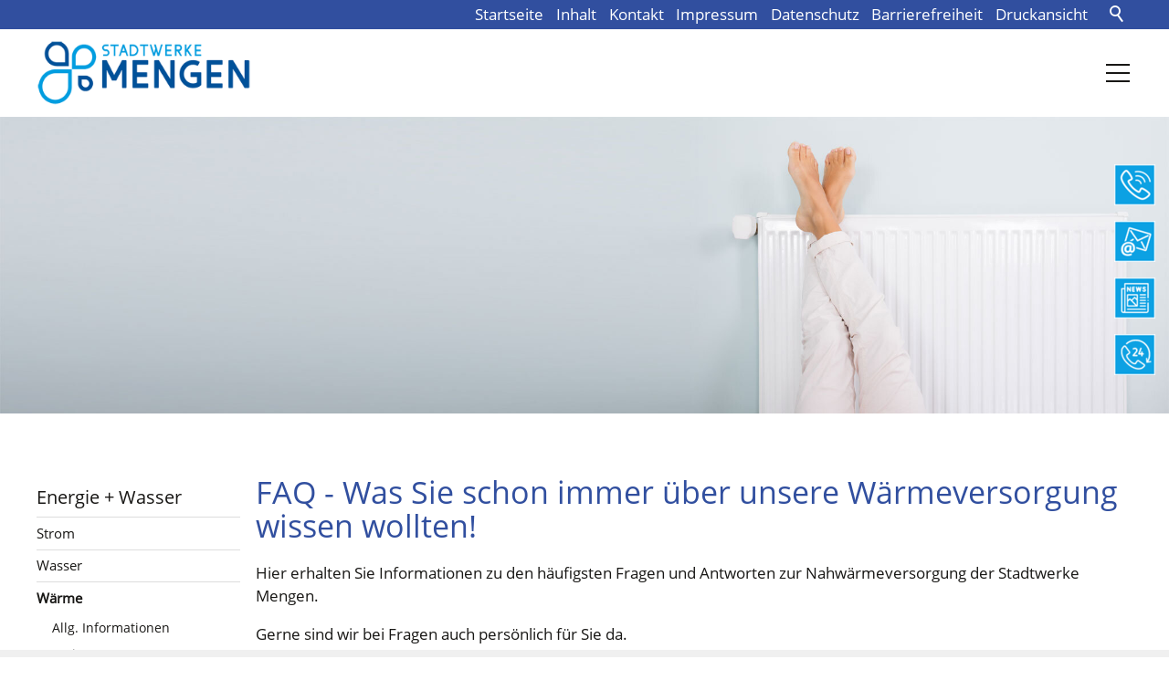

--- FILE ---
content_type: text/html; charset=utf-8
request_url: https://mengen.de/sw/waerme/faq-waerme.php
body_size: 26129
content:
<!DOCTYPE html>
<html lang="de" class="pagestatus-init no-js no-weditor scrolled-top page_var20 object-default hasBlockLeft project-sw subdir-waerme navId-945996945996"><head><meta charset="UTF-8" /><title>FAQ - Wärmeversorgung</title><!--
      Diese Seite wurde mit Weblication® CMS erstellt.
      Weblication® ist ein Produkt der Scholl Communications AG in 77694 Kehl.
      Weitere Informationen finden Sie unter https://www.weblication.de bzw. https://scholl.de.
    --><meta name="Description" content=""/><meta name="Keywords" content=""/><meta name="Robots" content="index, noodp"/><meta name="viewport" content="width=device-width, initial-scale=1"/><meta name="Generator" content="Weblication® CMS"/><!--[if IE]><meta http-equiv="x-ua-compatible" content="IE=edge" /><![endif]--><meta name="format-detection" content="telephone=no"/><meta name="geo.region" content="Baden-Württemberg"/><meta name="geo.placename" content="Wasserstraße 4, 8852 Mengen"/><meta name="geo.position" content="48.05058;9.32988"/><meta property="og:image" content="https://mengen.de/sw-wAssets/img/00_struktur/thumbs/allgemein/faq.jpg"/><link rel="icon" href="/sw-wGlobal/wGlobal/layout/images/site-icons/favicon.png"/><link rel="apple-touch-icon" href="/sw-wGlobal/wGlobal/layout/images/site-icons/apple-touch-icon-152.png"/><script>document.documentElement.className = document.documentElement.className.replace('no-js', 'js');wNavidStandard='945996945996';wProjectPath='/sw'; </script><!--WNEOUC:<link rel="stylesheet" href="/sw-wGlobal/wGlobal/layout/styles/optimized/design_c8f3a4d0cd5a1f94c1cdf198f1b5b0e4.css?1761557335"/>:WNEOUC--><!--WEOUCO--><style>
@media only screen and (min-width: 1200px){}@media only screen and (max-width: 1199px){}@media only screen and (min-width: 992px){}@media only screen and (max-width: 991px){}@media only screen and (min-width: 768px){.hideIfViewport_m_min{display:none !important}}@media only screen and (max-width: 767px){}@media only screen and (min-width: 576px){}@media only screen and (max-width: 575px){.hideIfViewport_s_max{display:none !important}}@media only screen and (min-width: 415px){}@media only screen and (max-width: 414px){}:root{--baseColorPrimary1:#314f9f;--baseColorPrimary2:#0ba1e2;--baseColorWhite:#FFFFFF;--baseColorLighter:#F0F0F0;--baseColorLight:#DDDDDD;--baseColorSemi:#C0C0C0;--baseColorDark:#888888;--baseColorDarker:#444444;--baseColorBlack:#181715;--backgroundColorBody:var(--baseColorWhite);--backgroundColorHeader:var(--baseColorWhite);--backgroundColorHeaderBefore:var(--baseColorPrimary1);--fontColorHeaderBefore:var(--baseColorWhite);--fontColorSearchSymbolHeaderBefore:var(--baseColorWhite);--fontColorHeaderAfter:var(--baseColorDark);--backgroundColorHeaderAfter:var(--baseColorLight);--fontColorSearchSymbolHeader:var(--baseColorBlack);--fontColorSearchSymbolHeaderAfter:var(--baseColorBlack);--fontColorNavigationMetaHeaderMainLevel1:rgba(24,23,21,0.4);--fontColorNavigationMetaHeaderMainLevel1Selected:rgba(24,23,21,0.6);--fontColorNavigationMetaHeaderMainLevel1Hover:rgba(24,23,21,0.6);--fontColorNavigationMetaHeaderMainLevel1Active:rgba(24,23,21,0.6);--fontColorNavigationMetaHeaderBeforeLevel1:var(--baseColorWhite);--fontColorNavigationMetaHeaderBeforeLevel1Selected:var(--baseColorLighter);--fontColorNavigationMetaHeaderBeforeLevel1Hover:var(--baseColorLighter);--fontColorNavigationMetaHeaderBeforeLevel1Active:var(--baseColorLighter);--backgroundColorNavigationMeta:transparent;--backgroundColorNavigationMain:transparent;--backgroundColorNavigationMainLayer:var(--baseColorLighter);--backgroundColorMegaDropdown:var(--baseColorLighter);--backgroundColorNavigationMainBlockBefore:transparent;--fontColorNavigationMainLevel1:var(--baseColorBlack);--fontColorNavigationMainLevel1Selected:var(--baseColorBlack);--fontColorNavigationMainLevel1Hover:var(--baseColorBlack);--fontColorNavigationMainLevel1Active:var(--baseColorBlack);--fontColorNavigationMainLevel2:var(--baseColorBlack);--fontColorNavigationMainLevel2Selected:var(--baseColorBlack);--fontColorNavigationMainLevel2Hover:var(--baseColorBlack);--fontColorNavigationMainLevel2Active:var(--baseColorBlack);--backgroundColorNavigationMainLevel1:transparent;--backgroundColorNavigationMainLevel1Selected:transparent;--backgroundColorNavigationMainLevel1Hover:transparent;--backgroundColorNavigationMainLevel1Active:transparent;--backgroundColorNavigationMainLevel2:transparent;--backgroundColorNavigationMainLevel2Selected:transparent;--backgroundColorNavigationMainLevel2Hover:rgba(24,23,21,0.02);--backgroundColorNavigationMainLevel2Active:rgba(24,23,21,0.05);--backgroundColorNavigationMenu:var(--baseColorLighter);--fontColorNavigationMenuLevel1:var(--baseColorBlack);--fontColorNavigationMenuLevel1Selected:var(--baseColorBlack);--fontColorNavigationMenuLevel1Hover:var(--baseColorBlack);--fontColorNavigationMenuLevel1Active:var(--baseColorBlack);--fontColorNavigationMenuLevel2:var(--baseColorBlack);--fontColorNavigationMenuLevel2Selected:var(--baseColorBlack);--fontColorNavigationMenuLevel2Hover:var(--baseColorBlack);--fontColorNavigationMenuLevel2Active:var(--baseColorBlack);--backgroundColorNavigationMenuLevel1:transparent;--backgroundColorNavigationMenuLevel1Selected:transparent;--backgroundColorNavigationMenuLevel1Hover:transparent;--backgroundColorNavigationMenuLevel1Active:rgba(24,23,21,0.05);--backgroundColorNavigationMenuLevel2:transparent;--backgroundColorNavigationMenuLevel2Selected:transparent;--backgroundColorNavigationMenuLevel2Hover:transparent;--backgroundColorNavigationMenuLevel2Active:rgba(24,23,21,0.05);--backgroundColorNavigationSub:transparent;--fontColorNavigationSubLevel1:var(--baseColorBlack);--fontColorNavigationSubLevel1Selected:var(--baseColorBlack);--fontColorNavigationSubLevel1Hover:var(--baseColorBlack);--fontColorNavigationSubLevel1Active:var(--baseColorBlack);--fontColorNavigationSubLevel2:var(--baseColorBlack);--fontColorNavigationSubLevel2Selected:var(--baseColorBlack);--fontColorNavigationSubLevel2Hover:var(--baseColorBlack);--fontColorNavigationSubLevel2Active:var(--baseColorBlack);--backgroundColorNavigationSubLevel1:transparent;--backgroundColorNavigationSubLevel1Selected:transparent;--backgroundColorNavigationSubLevel1Hover:transparent;--backgroundColorNavigationSubLevel1Active:transparent;--backgroundColorNavigationSubLevel2:transparent;--backgroundColorNavigationSubLevel2Selected:transparent;--backgroundColorNavigationSubLevel2Hover:transparent;--backgroundColorNavigationSubLevel2Active:transparent;--fontColorNavigationBreadcrumb:rgba(24,23,21,0.5);--fontColorNavigationBreadcrumbHover:var(--baseColorBlack);--fontColorNavigationBreadcrumbActive:var(--baseColorBlack);--backgroundColorNavigationBreadcrumb:transparent;--backgroundColorContent:var(--baseColorWhite);--fontColorDefault:var(--baseColorBlack);--fontColorSub:rgba(24,23,21,0.5);--fontColorWeak:rgba(24,23,21,0.4);--fontColorInverseDefault:var(--baseColorWhite);--fontColorInverseSub:rgba(255,255,255,0.5);--fontColorInverseWeak:rgba(255,255,255,0.5);--fontColorError:#FB0008;--fontColorHeadline1:var(--baseColorPrimary1);--fontColorHeadline2:var(--baseColorPrimary1);--fontColorHeadline3:var(--baseColorPrimary1);--fontColorHeadline4:var(--baseColorBlack);--fontColorHeadline5:var(--baseColorPrimary1);--fontColorHeadline6:#181715;--fontColorInverseHeadline1:var(--baseColorWhite);--fontColorInverseHeadline2:var(--baseColorWhite);--fontColorInverseHeadline3:var(--baseColorWhite);--fontColorInverseHeadline4:var(--baseColorWhite);--fontColorInverseHeadline5:var(--baseColorWhite);--fontColorInverseHeadline6:var(--baseColorWhite);--fontColorLink:var(--baseColorPrimary2);--fontColorLinkHover:rgba(49,79,159,0.8);--fontColorLinkActive:rgba(24,23,21,0.8);--fontColorInverseLink:rgba(49,79,159,0.7);--fontColorInverseLinkHover:var(--baseColorWhite);--fontColorInverseLinkActive:var(--baseColorWhite);--fontColorEntryTitle:var(--baseColorBlack);--fontColorEntryDate:rgba(24,23,21,0.4);--fontColorEntryDescription:rgba(24,23,21,0.6);--fontColorInverseEntryTitle:var(--baseColorWhite);--fontColorInverseEntryDate:rgba(255,255,255,0.4);--fontColorInverseEntryDescription:rgba(255,255,255,0.6);--backgroundColorWhite:var(--baseColorWhite);--backgroundColorBlack:var(--baseColorDarker);--backgroundColorLight1:var(--baseColorLighter);--backgroundColorLight2:var(--baseColorLight);--backgroundColorDark1:var(--baseColorDarker);--backgroundColorDark2:var(--baseColorPrimary1);--backgroundColorError:rgba(251,0,8,0.3);--borderColorDefault:var(--baseColorLight);--borderColorLight:var(--baseColorLighter);--borderColorDark:rgba(68,68,68,0.5);--borderColorLines:var(--baseColorLight);--backgroundColorButton:var(--baseColorPrimary2);--backgroundColorButtonHover:rgba(49,79,159,0.8);--backgroundColorButtonActive:rgba(11,161,226,0.6);--borderColorButton:var(--baseColorPrimary2);--borderColorButtonHover:rgba(49,79,159,0.8);--borderColorButtonActive:rgba(11,161,226,0.6);--fontColorButton:var(--baseColorWhite);--fontColorButtonHover:var(--baseColorWhite);--fontColorButtonActive:var(--baseColorWhite);--backgroundColorInverseButton:var(--baseColorWhite);--backgroundColorInverseButtonHover:rgba(255,255,255,0.8);--backgroundColorInverseButtonActive:rgba(255,255,255,0.6);--borderColorInverseButton:var(--baseColorLight);--borderColorInverseButtonHover:rgba(255,255,255,0.8);--borderColorInverseButtonActive:rgba(255,255,255,0.6);--fontColorInverseButton:var(--baseColorBlack);--fontColorInverseButtonHover:var(--baseColorBlack);--fontColorInverseButtonActive:var(--baseColorBlack);--backgroundColorInputs:var(--baseColorLight);--borderColorInput:var(--baseColorPrimary1);--borderColorInputFocus:var(--baseColorSemi);--backgroundColorTable:transparent;--backgroundColorTableHeader:var(--baseColorDark);--backgroundColorTableCellHightlighted:var(--baseColorLighter);--borderColorTable:var(--baseColorDark);--colorLinkIcon:var(--baseColorBlack);--colorLinkIconInverse:var(--baseColorWhite);--fontColorFunctions:var(--baseColorSemi);--fontColorFunctionsActive:var(--baseColorDark);--backgroundColorFunctions:transparent;--backgroundColorFunctionsActive:transparent;--backgroundColorFooter:var(--baseColorDarker);--isDarkBackgroundFooter:yes}@font-face{font-family:'Open Sans';font-style:normal;font-weight:400;src:local('Open-Sans'), local('Open-Sans'), url(/de-wGlobal/wGlobal/layout/webfonts/opensans/OpenSans-Regular.ttf) format('truetype')}.isDarkBackground, .isLightBackground .isDarkBackground{}.isDarkBackground div, .isDarkBackground span, .isDarkBackground p, .isDarkBackground strong, .isDarkBackground em, .isDarkBackground ul, .isDarkBackground li, .isLightBackground .isDarkBackground div, .isLightBackground .isDarkBackground span, .isLightBackground .isDarkBackground p, .isLightBackground .isDarkBackground strong, .isLightBackground .isDarkBackground em, .isLightBackground .isDarkBackground ul, .isLightBackground .isDarkBackground li{color:#FFFFFF}.isDarkBackground a, .isDarkBackground a *, .isLightBackground .isDarkBackground a, .isLightBackground .isDarkBackground a *{color:rgba(49,79,159,0.7)}.isDarkBackground a:hover, .isDarkBackground a *:hover, .isLightBackground .isDarkBackground a:hover, .isLightBackground .isDarkBackground a *:hover{color:#FFFFFF}.isDarkBackground .accordionHeaderOpener, .isLightBackground .isDarkBackground .accordionHeaderOpener{}.isDarkBackground .accordionHeaderOpener:before, .isDarkBackground .accordionHeaderOpener:after, .isLightBackground .isDarkBackground .accordionHeaderOpener:before, .isLightBackground .isDarkBackground .accordionHeaderOpener:after{background-color:#FFFFFF !important}.isDarkBackground .text-sub, .isLightBackground .isDarkBackground .text-sub{color:rgba(255,255,255,0.5)}.isDarkBackground .text-weak, .isLightBackground .isDarkBackground .text-weak{color:rgba(255,255,255,0.5)}.isDarkBackground h1, .isDarkBackground h1 *, .isLightBackground .isDarkBackground h1, .isLightBackground .isDarkBackground h1 *{color:#FFFFFF}.isDarkBackground h2, .isDarkBackground h2 *, .isLightBackground .isDarkBackground h2, .isLightBackground .isDarkBackground h2 *{color:#FFFFFF}.isDarkBackground h3, .isDarkBackground h3 *, .isLightBackground .isDarkBackground h3, .isLightBackground .isDarkBackground h3 *{color:#FFFFFF}.isDarkBackground h4, .isDarkBackground h4 *, .isDarkBackground h5, .isDarkBackground h5 *, .isDarkBackground h6, .isDarkBackground h6 *, .isLightBackground .isDarkBackground h4, .isLightBackground .isDarkBackground h4 *, .isLightBackground .isDarkBackground h5, .isLightBackground .isDarkBackground h5 *, .isLightBackground .isDarkBackground h6, .isLightBackground .isDarkBackground h6 *{color:#FFFFFF}.isDarkBackground .listDefault, .isDarkBackground .listSearch, .isLightBackground .isDarkBackground .listDefault, .isLightBackground .isDarkBackground .listSearch{}.isDarkBackground .listDefault .listEntryTitle, .isDarkBackground .listSearch .listEntryTitle, .isLightBackground .isDarkBackground .listDefault .listEntryTitle, .isLightBackground .isDarkBackground .listSearch .listEntryTitle{color:#FFFFFF}.isDarkBackground .listDefault .listEntryDate, .isDarkBackground .listSearch .listEntryDate, .isLightBackground .isDarkBackground .listDefault .listEntryDate, .isLightBackground .isDarkBackground .listSearch .listEntryDate{color:rgba(255,255,255,0.4)}.isDarkBackground .listDefault .listEntryDescription, .isDarkBackground .listDefault .listEntryDescription *, .isDarkBackground .listSearch .listEntryDescription, .isDarkBackground .listSearch .listEntryDescription *, .isLightBackground .isDarkBackground .listDefault .listEntryDescription, .isLightBackground .isDarkBackground .listDefault .listEntryDescription *, .isLightBackground .isDarkBackground .listSearch .listEntryDescription, .isLightBackground .isDarkBackground .listSearch .listEntryDescription *{color:rgba(255,255,255,0.6)}.isDarkBackground .listDefault .listEntryUrl > a, .isDarkBackground .listSearch .listEntryUrl > a, .isLightBackground .isDarkBackground .listDefault .listEntryUrl > a, .isLightBackground .isDarkBackground .listSearch .listEntryUrl > a{color:rgba(49,79,159,0.7)}.isDarkBackground .listDefault .listEntryUrl > a:hover, .isDarkBackground .listSearch .listEntryUrl > a:hover, .isLightBackground .isDarkBackground .listDefault .listEntryUrl > a:hover, .isLightBackground .isDarkBackground .listSearch .listEntryUrl > a:hover{color:#FFFFFF}.isLightBackground, .isDarkBackground .isLightBackground{}.isLightBackground div, .isLightBackground span, .isLightBackground p, .isLightBackground strong, .isLightBackground em, .isLightBackground ul, .isLightBackground li, .isDarkBackground .isLightBackground div, .isDarkBackground .isLightBackground span, .isDarkBackground .isLightBackground p, .isDarkBackground .isLightBackground strong, .isDarkBackground .isLightBackground em, .isDarkBackground .isLightBackground ul, .isDarkBackground .isLightBackground li{color:#181715}.isLightBackground a, .isLightBackground a *, .isDarkBackground .isLightBackground a, .isDarkBackground .isLightBackground a *{color:#0ba1e2}.isLightBackground a:hover, .isLightBackground a *:hover, .isDarkBackground .isLightBackground a:hover, .isDarkBackground .isLightBackground a *:hover{color:rgba(49,79,159,0.8)}.isLightBackground .accordionHeaderOpener, .isDarkBackground .isLightBackground .accordionHeaderOpener{}.isLightBackground .accordionHeaderOpener:before, .isLightBackground .accordionHeaderOpener:after, .isDarkBackground .isLightBackground .accordionHeaderOpener:before, .isDarkBackground .isLightBackground .accordionHeaderOpener:after{background-color:#181715 !important}.isLightBackground .text-sub, .isDarkBackground .isLightBackground .text-sub{color:rgba(24,23,21,0.5)}.isLightBackground .text-weak, .isDarkBackground .isLightBackground .text-weak{color:rgba(24,23,21,0.4)}.isLightBackground h1, .isLightBackground h1 *, .isDarkBackground .isLightBackground h1, .isDarkBackground .isLightBackground h1 *{color:#314f9f}.isLightBackground h2, .isLightBackground h2 *, .isDarkBackground .isLightBackground h2, .isDarkBackground .isLightBackground h2 *{color:#314f9f}.isLightBackground h3, .isLightBackground h3 *, .isDarkBackground .isLightBackground h3, .isDarkBackground .isLightBackground h3 *{color:#314f9f}.isLightBackground h4, .isLightBackground h4 *, .isLightBackground h5, .isLightBackground h5 *, .isLightBackground h6, .isLightBackground h6 *, .isDarkBackground .isLightBackground h4, .isDarkBackground .isLightBackground h4 *, .isDarkBackground .isLightBackground h5, .isDarkBackground .isLightBackground h5 *, .isDarkBackground .isLightBackground h6, .isDarkBackground .isLightBackground h6 *{color:#181715}.isLightBackground .listDefault, .isLightBackground .listSearch, .isDarkBackground .isLightBackground .listDefault, .isDarkBackground .isLightBackground .listSearch{}.isLightBackground .listDefault .listEntryTitle, .isLightBackground .listSearch .listEntryTitle, .isDarkBackground .isLightBackground .listDefault .listEntryTitle, .isDarkBackground .isLightBackground .listSearch .listEntryTitle{color:#181715}.isLightBackground .listDefault .listEntryDate, .isLightBackground .listSearch .listEntryDate, .isDarkBackground .isLightBackground .listDefault .listEntryDate, .isDarkBackground .isLightBackground .listSearch .listEntryDate{color:rgba(24,23,21,0.4)}.isLightBackground .listDefault .listEntryDescription, .isLightBackground .listDefault .listEntryDescription *, .isLightBackground .listSearch .listEntryDescription, .isLightBackground .listSearch .listEntryDescription *, .isDarkBackground .isLightBackground .listDefault .listEntryDescription, .isDarkBackground .isLightBackground .listDefault .listEntryDescription *, .isDarkBackground .isLightBackground .listSearch .listEntryDescription, .isDarkBackground .isLightBackground .listSearch .listEntryDescription *{color:rgba(24,23,21,0.6)}.isLightBackground .listDefault .listEntryUrl > a, .isLightBackground .listSearch .listEntryUrl > a, .isDarkBackground .isLightBackground .listDefault .listEntryUrl > a, .isDarkBackground .isLightBackground .listSearch .listEntryUrl > a{color:#0ba1e2}.isLightBackground .listDefault .listEntryUrl > a:hover, .isLightBackground .listSearch .listEntryUrl > a:hover, .isDarkBackground .isLightBackground .listDefault .listEntryUrl > a:hover, .isDarkBackground .isLightBackground .listSearch .listEntryUrl > a:hover{color:rgba(24,23,21,0.8)}#cookieNotice{display:none;position:fixed;z-index:120;top:0;left:0;width:100vw;height:100vh;pointer-events:none;background:none}#cookieNotice #cookieNoticeInner{pointer-events:auto;display:flex;align-items:center;justify-content:center;width:100vw;height:100vh}#cookieNotice #cookieNoticeInner > div{position:relative;left:0;top:0;width:100vw;height:100vh;-webkit-overflow-scrolling:touch;overflow-y:auto;background-color:#F0F0F0;border-top:solid 1px #DDDDDD;box-shadow:0 0 20px rgba(0,0,0,0.6);padding:2rem;text-align:center}#cookieNotice #cookieNoticeInner .elementInfo{padding:1rem}#cookieNotice #cookieNoticeInner .elementInfo *{font-size:0.8rem;line-height:120%}#cookieNotice #cookieNoticeInner a{white-space:nowrap}#cookieNotice #cookieNoticeInner button{margin-bottom:0.3rem}#cookieNotice #buttonEditCookieNotice{position:absolute;top:32px;right:4px}#cookieNotice #cookieNoticeSelection{}#cookieNotice #cookieNoticeSelection .cookieNoticeSelectionEntry{display:block;padding-right:0.5rem;font-size:0.9rem}#cookieNotice #cookieNoticeSelection .cookieNoticeSelectionEntry.cookieNoticeSelectionEntryEssential{font-weight:bold}#cookieNotice #cookieNoticeSelection .cookieNoticeSelectionEntry input, #cookieNotice #cookieNoticeSelection .cookieNoticeSelectionEntry label{vertical-align:middle;line-height:20px}#cookieNotice #cookieNoticeSelection .cookieNoticeSelectionEntry label{font-size:0.9rem;color:#181715;padding-left:4px}#cookieNotice #cookieNoticePrivacyDetails{padding:0 0 0.8rem 0}#cookieNotice #cookieNoticePrivacyDetails a{color:#a0a0a0;text-decoration:none}#cookieNotice #containerRememberDataSecurityPreferences{}#cookieNotice #containerRememberDataSecurityPreferences input, #cookieNotice #containerRememberDataSecurityPreferences label{vertical-align:middle;line-height:20px}#cookieNotice #containerRememberDataSecurityPreferences label{font-size:0.9rem;color:rgba(24,23,21,0.5);padding-left:4px}#cookieNotice div#cookieNoticeCloser{cursor:pointer;box-sizing:border-box;display:none;position:absolute;z-index:3;right:0;top:0;width:32px;height:32px;font-size:0;color:transparent;border:none;background-color:transparent;transition:transform 0.3s ease-in-out}#cookieNotice div#cookieNoticeCloser:hover{transition:all 0.3s linear}#cookieNotice div#cookieNoticeCloser:before{content:'';position:absolute;left:0;width:26px;height:11px;margin:6px 0 0 3px;border-top:solid 2px #181715;transform:rotate(45deg);transform-origin:2px 5px}#cookieNotice div#cookieNoticeCloser:after{content:'';position:absolute;left:0;width:26px;height:20px;margin:6px 0 0 4px;border-bottom:solid 2px #181715;transform:rotate(-45deg);transform-origin:2px 16px}#cookieNotice.hasOpenedByClick #cookieNoticeCloser{display:block}#cookieNotice.infoOnly #cookieNoticeCloser{display:block}#cookieNotice.infoOnly button#cookieNoticeCloser{margin-left:5px;display:inline-block}@media (min-width: 768px){#cookieNotice #cookieNoticeInner > div{width:50vw;height:auto;max-height:96%}}#cookieNotice.bottom{}#cookieNotice.bottom #cookieNoticeInner{position:fixed;display:block;bottom:0;width:100%;height:auto}#cookieNotice.bottom #cookieNoticeInner > div{position:relative;left:0;bottom:0;width:100%;height:auto;-webkit-overflow-scrolling:touch;overflow-y:auto;background-color:#F0F0F0;border-top:solid 1px #DDDDDD;box-shadow:0 0 20px rgba(0,0,0,0.6);padding:1rem;text-align:center}#cookieNotice.bottom #cookieNoticeCloser{display:block}#cookieNotice.blockPage{pointer-events:auto;background:rgba(0,0,0,0.2)}html.embedpage-body-open{overflow:hidden}html.wglBox{}html.ios .wLightbox .wLightboxOuter .wLightboxInner{overflow:auto;-webkit-overflow-scrolling:touch}@media only screen and (min-width: 768px){}@media only screen and (min-width: 768px){}@media only screen and (min-width: 768px){}@media only screen and (min-width: 768px){}@media only screen and (min-width: 768px){}@media only screen and (min-width: 768px){}#blockContentInner{}#blockContentInner .elementSection > div, #blockContentInner .elementSectionObjectContactPerson > div{}html:lang(en) .wReaderPanelEmbed .wButtonStartReading:before{content:'Read aloud'}html:lang(en) .wReaderPanelEmbed .wButtonStopReading:before{content:'Stop'}#blockContentInner{}html:lang(en) #blockContentInner{}#blockContentInner .elementSection > div, #blockContentInner .elementSectionObjectContactPerson > div{}html:lang(en) .wReaderPanelEmbed .wButtonStartReading:before{content:'Read aloud'}html:lang(en) .wReaderPanelEmbed .wButtonStopReading:before{content:'Stop'}#blockHeader #scrollProgress{position:absolute}html{overflow-y:scroll;-webkit-text-size-adjust:100%;font-size:17px}html.zoom-l{font-size:22.1px}@media only screen and (min-width: 768px){html{font-size:17px}html.zoom-l{font-size:22.1px}}@media only screen and (min-width: 992px){html{font-size:17px}html.zoom-l{font-size:22.1px}}@media only screen and (min-width: 1200px){html{font-size:17px}html.zoom-l{font-size:22.1px}}body{margin:0;padding:0;font-family:Open Sans, Sans-serif;font-size:1rem;line-height:150%;color:#181715;background:#FFFFFF;-webkit-tap-highlight-color:transparent}body.bodyBlank{background:none;background-color:transparent}body{}#blockPage{}@media only screen and (min-width: 992px){#blockPage{margin-top:0;margin-bottom:0}}#blockHeader{width:100%;padding:0;background:#FFFFFF;position:relative;z-index:1;position:fixed;z-index:100;top:0}#blockHeader #blockHeaderBefore{height:32px;width:100%;line-height:32px;color:#FFFFFF;background:#314f9f;padding:0}#blockHeader #blockHeaderBefore #blockHeaderBeforeInner{position:relative}#blockHeader #blockHeaderBefore #blockHeaderBeforeInner .wConfigMaskOpener{opacity:0.2;transition:opacity 0.2s linear}#blockHeader #blockHeaderBefore #blockHeaderBeforeInner .wConfigMaskOpener:hover{opacity:1}#blockHeader #blockHeaderBefore #navigationMeta{background-color:transparent}#blockHeader #blockHeaderBefore #navigationMeta ul{list-style-type:none;margin:0;padding:0}#blockHeader #blockHeaderBefore #navigationMeta ul li{display:block;float:left;margin:0;padding:0}#blockHeader #blockHeaderBefore #navigationMeta ul li > a{display:block;font-size:1rem;color:#FFFFFF;padding:0rem 0.4rem;text-decoration:none}#blockHeader #blockHeaderBefore #navigationMeta ul li.selected, #blockHeader #blockHeaderBefore #navigationMeta ul li.descendantSelected{}#blockHeader #blockHeaderBefore #navigationMeta ul li.selected > a, #blockHeader #blockHeaderBefore #navigationMeta ul li.descendantSelected > a{color:#F0F0F0}#blockHeader #blockHeaderBefore #navigationMeta ul li:hover{}#blockHeader #blockHeaderBefore #navigationMeta ul li:hover > a{color:#F0F0F0}#blockHeader #blockHeaderBefore #navigationMeta ul li > a:active{color:#F0F0F0}#blockHeader #blockHeaderBefore #navigationMeta ul li:last-child > a{padding:0rem 1rem 0rem 0.4rem}#blockHeader #blockHeaderBefore #navigationMeta .navLevelEmbed{display:none;position:absolute;z-index:101;width:100%;max-height:calc(100vh - 96px - 36px);left:0;margin:0;padding:40px 40px 40px 40px;overflow:auto;background-color:#F0F0F0;border-style:solid;border-width:1px;border-color:#F0F0F0;color:#181715}#blockHeader #blockHeaderBefore #navigationMeta .navLevelEmbed .elementSection, #blockHeader #blockHeaderBefore #navigationMeta .navLevelEmbed .elementSectionObjectContactPerson{padding:0 !important}#blockHeader #blockHeaderBefore #navigationMeta{display:block;float:right}#blockHeader #blockHeaderBefore #navigationMeta > ul{margin:0 auto;float:right}#blockHeader #blockHeaderBefore #searchBox{position:absolute}#blockHeader #blockHeaderBefore #searchBox .searchBoxContainer{display:block;position:relative;height:32px;width:32px}#blockHeader #blockHeaderBefore #searchBox .searchBoxContainer .searchBoxLabel{display:block}#blockHeader #blockHeaderBefore #searchBox .searchBoxContainer .searchBoxLabel > label{font-size:0;display:block}#blockHeader #blockHeaderBefore #searchBox .searchBoxContainer .searchBoxLabel > label:before{content:'';pointer-events:none;position:absolute;top:6px;left:7px;width:12px;height:12px;border:solid 2px #FFFFFF;border-radius:50%;z-index:11}#blockHeader #blockHeaderBefore #searchBox .searchBoxContainer .searchBoxLabel > label:after{content:'';pointer-events:none;position:absolute;top:5px;left:5px;width:9px;height:2px;background-color:#FFFFFF;transform:rotate(54deg);margin-top:14px;margin-left:9px;z-index:11}#blockHeader #blockHeaderBefore #searchBox .searchBoxContainer .searchBoxElement{}#blockHeader #blockHeaderBefore #searchBox .searchBoxContainer .searchBoxElement .searchTerm{position:absolute;cursor:pointer;z-index:10;top:2px;right:0;width:32px;height:28px;line-height:26px;margin:0;padding:0 4px;opacity:0;border:solid 1px #DDDDDD;transition:all 0.3s linear}#blockHeader #blockHeaderBefore #searchBox .searchBoxContainer .searchBoxElement .searchTerm:focus{width:120px;right:32px;opacity:1}#blockHeader #blockHeaderBefore #searchBox .searchBoxContainer .searchBoxElement #searchSuggestOuter{display:none}#blockHeader #blockHeaderBefore #searchBox .searchBoxContainer .searchBoxElement.hasFocus #searchSuggestOuter{display:block;position:absolute;top:29px;right:32px;z-index:20;background-color:#FFFFFF;color:#181715;border:solid 1px #DDDDDD}#blockHeader #blockHeaderBefore #searchBox .searchBoxContainer .searchBoxElement.hasFocus #searchSuggestOuter .searchSuggestEntry{padding:2px 6px;cursor:pointer}#blockHeader #blockHeaderBefore #searchBox .searchBoxContainer .searchBoxElement.hasFocus #searchSuggestOuter .searchSuggestEntry:first-child{padding:4px 6px 2px 6px}#blockHeader #blockHeaderBefore #searchBox .searchBoxContainer .searchBoxElement.hasFocus #searchSuggestOuter .searchSuggestEntry:last-child{padding:2px 6px 4px 6px}#blockHeader #blockHeaderBefore #searchBox .searchBoxContainer .searchBoxElement.hasFocus #searchSuggestOuter .searchSuggestEntry:hover{background-color:#F0F0F0}#blockHeader #blockHeaderBefore #searchBox .searchBoxContainer #searchSubmit{display:none}#blockHeader #blockHeaderBefore #searchBox{position:relative;float:right}#blockHeader #blockHeaderMain{height:96px}#blockHeader #blockHeaderMain #blockHeaderMainInner{max-width:1200px;position:relative;margin:0 auto}#blockHeader #blockHeaderMain #logo{position:absolute;z-index:2;margin:8px 0 0 1rem}#blockHeader #blockHeaderMain #logo > img, #blockHeader #blockHeaderMain #logo > svg{height:32px;width:auto;display:block}#blockHeader #blockHeaderMain #logo .logoImgFull{display:none}#blockHeader #blockHeaderMain #logo .logoImgOnScroll{display:none}#blockHeader #blockHeaderMain html.navmenu-open{overflow:hidden}#blockHeader #blockHeaderMain #navigationMain{width:100%;position:relative}#blockHeader #blockHeaderMain #navigationMain > nav{display:block;position:fixed;top:0;left:0;width:100vw;height:0;margin-bottom:1rem;padding:0 1rem;overflow:auto;background-color:#F0F0F0;transition:all 0.3s ease-in-out}.navmenu-open #blockHeader #blockHeaderMain #navigationMain > nav{display:block;height:600px;height:calc(100vh - 128px)}#blockHeader #blockHeaderMain #navigationMain ul{list-style-type:none;margin:0;padding:0}#blockHeader #blockHeaderMain #navigationMain li{position:relative;display:block;margin:0;padding:0}#blockHeader #blockHeaderMain #navigationMain li > a{display:block;text-decoration:none;text-align:left}#blockHeader #blockHeaderMain #navigationMain li > ul{display:none}#blockHeader #blockHeaderMain #navigationMain li.selected, #blockHeader #blockHeaderMain #navigationMain li.descendantSelected{}#blockHeader #blockHeaderMain #navigationMain li.selected > ul, #blockHeader #blockHeaderMain #navigationMain li.descendantSelected > ul{display:block}#blockHeader #blockHeaderMain #navigationMain > nav{}#blockHeader #blockHeaderMain #navigationMain > nav > ul{max-width:1200px;margin:0 auto}#blockHeader #blockHeaderMain #navigationMain > nav > ul > li{}#blockHeader #blockHeaderMain #navigationMain > nav > ul > li > a{font-size:1.5rem;line-height:1.8rem;color:#181715;background-color:transparent;padding:0.7rem 3rem 0.7rem 1rem}#blockHeader #blockHeaderMain #navigationMain > nav > ul > li.selected, #blockHeader #blockHeaderMain #navigationMain > nav > ul > li.descendantSelected{}#blockHeader #blockHeaderMain #navigationMain > nav > ul > li.selected > a, #blockHeader #blockHeaderMain #navigationMain > nav > ul > li.descendantSelected > a{color:#181715;background-color:transparent}#blockHeader #blockHeaderMain #navigationMain > nav > ul > li:hover{}#blockHeader #blockHeaderMain #navigationMain > nav > ul > li:hover > a{color:#181715;background-color:transparent}#blockHeader #blockHeaderMain #navigationMain > nav > ul > li > a:active{color:#181715;background-color:rgba(24,23,21,0.05)}#blockHeader #blockHeaderMain #navigationMain > nav > ul > li span.navpointToggler{position:absolute;cursor:pointer;right:0;top:0;width:32px;height:1.8rem;padding:0.7rem;padding-right:0;box-sizing:content-box}#blockHeader #blockHeaderMain #navigationMain > nav > ul > li span.navpointToggler:before, #blockHeader #blockHeaderMain #navigationMain > nav > ul > li span.navpointToggler:after{transition:all 0.3s ease-in-out;content:'';position:absolute;margin:11px 0 0 5px;display:block;width:14px;height:2px;background-color:#181715;transform:rotate(40deg)}#blockHeader #blockHeaderMain #navigationMain > nav > ul > li span.navpointToggler:after{margin:11px 0 0 15px;transform:rotate(-40deg)}#blockHeader #blockHeaderMain #navigationMain > nav > ul > li span.navpointToggler.open{}#blockHeader #blockHeaderMain #navigationMain > nav > ul > li span.navpointToggler.open:before{transform:rotate(-40deg)}#blockHeader #blockHeaderMain #navigationMain > nav > ul > li span.navpointToggler.open:after{transform:rotate(40deg)}#blockHeader #blockHeaderMain #navigationMain > nav > ul > li > ul{}#blockHeader #blockHeaderMain #navigationMain > nav > ul > li > ul > li{}#blockHeader #blockHeaderMain #navigationMain > nav > ul > li > ul > li > a{font-size:1.0rem;line-height:1.5rem;color:#181715;background-color:transparent;padding:0.3rem 3rem 0.3rem 2rem}#blockHeader #blockHeaderMain #navigationMain > nav > ul > li > ul > li.selected, #blockHeader #blockHeaderMain #navigationMain > nav > ul > li > ul > li.descendantSelected{}#blockHeader #blockHeaderMain #navigationMain > nav > ul > li > ul > li.selected > a, #blockHeader #blockHeaderMain #navigationMain > nav > ul > li > ul > li.descendantSelected > a{color:#181715;background-color:transparent}#blockHeader #blockHeaderMain #navigationMain > nav > ul > li > ul > li:hover{}#blockHeader #blockHeaderMain #navigationMain > nav > ul > li > ul > li:hover > a{color:#181715;background-color:transparent}#blockHeader #blockHeaderMain #navigationMain > nav > ul > li > ul > li > a:active{color:#181715;background-color:rgba(24,23,21,0.05)}#blockHeader #blockHeaderMain #navigationMain > nav > ul > li > ul > li span.navpointToggler{height:1.5rem;padding:0.3rem;padding-right:0}#blockHeader #blockHeaderMain #navigationMain > nav > ul > li > ul > li > ul{}#blockHeader #blockHeaderMain #navigationMain > nav > ul > li > ul > li > ul > li{}#blockHeader #blockHeaderMain #navigationMain > nav > ul > li > ul > li > ul > li > a{font-size:0.8rem;line-height:1.2rem;color:#181715;padding:0.2rem 3rem 0.2rem 3rem}#blockHeader #blockHeaderMain #navigationMain > nav > ul > li > ul > li > ul > li.selected, #blockHeader #blockHeaderMain #navigationMain > nav > ul > li > ul > li > ul > li.descendantSelected{}#blockHeader #blockHeaderMain #navigationMain > nav > ul > li > ul > li > ul > li.selected > a, #blockHeader #blockHeaderMain #navigationMain > nav > ul > li > ul > li > ul > li.descendantSelected > a{color:#181715;background-color:transparent}#blockHeader #blockHeaderMain #navigationMain > nav > ul > li > ul > li > ul > li:hover{}#blockHeader #blockHeaderMain #navigationMain > nav > ul > li > ul > li > ul > li:hover > a{color:#181715;background-color:transparent}#blockHeader #blockHeaderMain #navigationMain > nav > ul > li > ul > li > ul > li > a:active{color:#181715;background-color:rgba(24,23,21,0.05)}#blockHeader #blockHeaderMain #navigationMain > nav > ul > li > ul > li > ul > li span.navpointToggler{height:1.2rem;padding:0.2rem;padding-right:0}#blockHeader #blockHeaderMain #navigationMain > nav > ul > li > ul > li > ul > li > ul{}#blockHeader #blockHeaderMain #navigationMain > nav > ul > li > ul > li > ul > li > ul > li{}#blockHeader #blockHeaderMain #navigationMain > nav > ul > li > ul > li > ul > li > ul > li > a{font-size:0.7rem;line-height:1.2rem;color:#181715;padding:0.1rem 3rem 0.1rem 4rem}#blockHeader #blockHeaderMain #navigationMain > nav > ul > li > ul > li > ul > li > ul > li.selected, #blockHeader #blockHeaderMain #navigationMain > nav > ul > li > ul > li > ul > li > ul > li.descendantSelected{}#blockHeader #blockHeaderMain #navigationMain > nav > ul > li > ul > li > ul > li > ul > li.selected > a, #blockHeader #blockHeaderMain #navigationMain > nav > ul > li > ul > li > ul > li > ul > li.descendantSelected > a{color:#181715;background-color:transparent}#blockHeader #blockHeaderMain #navigationMain > nav > ul > li > ul > li > ul > li > ul > li:hover{}#blockHeader #blockHeaderMain #navigationMain > nav > ul > li > ul > li > ul > li > ul > li:hover > a{color:#181715;background-color:transparent}#blockHeader #blockHeaderMain #navigationMain > nav > ul > li > ul > li > ul > li > ul > li > a:active{color:#181715;background-color:rgba(24,23,21,0.05)}#blockHeader #blockHeaderMain #navigationMain > nav > ul > li > ul > li > ul > li > ul > li span.navpointToggler{height:1.2rem;padding:0.2rem;padding-right:0}#blockHeader #blockHeaderMain #navigationMain .navLevelEmbed{display:none}#blockHeader #blockHeaderMain #navigationMain #navigationMainToggler{display:block;position:absolute;top:0;right:0;margin:0 0 0 0;cursor:pointer;width:32px;height:32px}#blockHeader #blockHeaderMain #navigationMain #navigationMainToggler > div:first-child{display:none;padding:12px 38px 12px 16px;color:#181715;text-decoration:none;font-size:1.5rem;text-transform:uppercase}#blockHeader #blockHeaderMain #navigationMain #navigationMainToggler > div:last-child{position:relative;width:32px;height:32px}#blockHeader #blockHeaderMain #navigationMain #navigationMainToggler > div:last-child:before{content:'';position:absolute;width:26px;height:11px;margin:6px 0 0 3px;border-top:solid 2px #181715;border-bottom:solid 2px #181715;transition:all 0.3s linear, border-color 0.3s 0.3s linear}#blockHeader #blockHeaderMain #navigationMain #navigationMainToggler > div:last-child:after{content:'';position:absolute;width:26px;height:20px;margin:6px 0 0 3px;border-bottom:solid 2px #181715;transition:all 0.3s linear}#blockHeader #blockHeaderMain #navigationMain #navigationMainToggler.open > div:last-child:before{transform:rotate(45deg);transform-origin:2px 5px;border-bottom-color:transparent;transition:all 0.3s linear, border-color 0.1s linear}#blockHeader #blockHeaderMain #navigationMain #navigationMainToggler.open > div:last-child:after{transform:rotate(-45deg);transform-origin:2px 16px}@media only screen and (min-width: 576px){#blockHeader #blockHeaderMain #logo{margin:8px 0 0 1rem}}@media only screen and (max-width: 991px){#blockHeader #blockHeaderMain{}#blockHeader #blockHeaderMain #navigationMain{}#blockHeader #blockHeaderMain #navigationMain #navigationMainToggler{top:8px;right:16px}#blockHeader #blockHeaderMain #navigationMain > nav{margin-top:128px}}@media print and (max-width: 991px){#blockHeader #blockHeaderMain #navigationMain{display:none}}@media only screen and (min-width: 992px){#blockHeader{}#blockHeader #blockHeaderBefore{display:block;height:32px;line-height:32px;background:#314f9f;padding:0 2rem;float:none}#blockHeader #blockHeaderBefore:after{display:table;overflow:hidden;visibility:hidden;clear:both;content:"";height:0;font-size:0;line-height:0}#blockHeader #blockHeaderBefore #blockHeaderBeforeInner{position:relative;margin:0 auto;max-width:1200px}#blockHeader #blockHeaderMain{height:96px;padding:0 2rem}#blockHeader #blockHeaderMain #logo{margin:12px 0 0 0;margin-top:12px}#blockHeader #blockHeaderMain #logo .logoImg{display:none}#blockHeader #blockHeaderMain #logo .logoImgFull{display:block}#blockHeader #blockHeaderMain #logo .logoImgOnScroll{display:none}#blockHeader #blockHeaderMain #logo > img, #blockHeader #blockHeaderMain #logo > svg{display:block;height:72px}#blockHeader #blockHeaderMain #navigationMain{position:absolute;width:100%;top:30px}#blockHeader #blockHeaderMain #navigationMain #navigationMainToggler{top:2px}#blockHeader #blockHeaderMain #navigationMain > nav{top:128px}}#blockBody{background:#FFFFFF;margin:0 auto;padding-top:96px}@media only screen and (min-width: 992px){#blockBody{padding-top:128px}}#blockBodyBefore{position:relative}@media only screen and (min-width: 992px){}#blockMain{position:relative;margin:0 auto;max-width:100%}#blockLeft{display:none;position:relative;padding:1rem}#blockLeft #navigationSub{background-color:transparent;width:100%;margin:0 0 20px 0}#blockLeft #navigationSub:empty{margin-bottom:0}#blockLeft #navigationSub > .wglButton{right:0}#blockLeft #navigationSub ul{list-style-type:none;margin:0;padding:0}#blockLeft #navigationSub a{display:block;text-decoration:none}#blockLeft #navigationSub > nav{}#blockLeft #navigationSub > nav .selectedNavpointMain{}#blockLeft #navigationSub > nav .selectedNavpointMain > a{font-family:inherit;font-size:1.2rem;line-height:140%;color:#181715;background-color:transparent;padding:0.5rem 0rem;font-weight:normal}#blockLeft #navigationSub > nav > ul{}#blockLeft #navigationSub > nav > ul > li{display:block;margin:0;padding:0;border-bottom:solid 1px #DDDDDD}#blockLeft #navigationSub > nav > ul > li[data-source='meta']{display:none}#blockLeft #navigationSub > nav > ul > li:first-child{border-top:solid 1px #DDDDDD}#blockLeft #navigationSub > nav > ul > li > a{font-family:inherit;font-size:0.9rem;line-height:140%;color:#181715;background-color:transparent;padding:0.4rem 0rem}#blockLeft #navigationSub > nav > ul > li > a:hover{color:#181715;background-color:transparent}#blockLeft #navigationSub > nav > ul > li > a:active{color:#181715;background-color:transparent}#blockLeft #navigationSub > nav > ul > li.selected, #blockLeft #navigationSub > nav > ul > li.descendantSelected{}#blockLeft #navigationSub > nav > ul > li.selected > a, #blockLeft #navigationSub > nav > ul > li.descendantSelected > a{color:#181715;background-color:transparent;font-weight:bold}#blockLeft #navigationSub > nav > ul > li > span.navpointToggler{display:none}#blockLeft #navigationSub > nav > ul > li > ul{margin-bottom:0.3rem}#blockLeft #navigationSub > nav > ul > li > ul > li{display:block;margin:0;padding:0}#blockLeft #navigationSub > nav > ul > li > ul > li > a{font-family:inherit;font-size:0.8rem;line-height:140%;color:#181715;background-color:transparent;padding:0.3rem 1rem}#blockLeft #navigationSub > nav > ul > li > ul > li > a:hover{color:#181715;background-color:transparent}#blockLeft #navigationSub > nav > ul > li > ul > li > a:active{color:#181715;background-color:transparent}#blockLeft #navigationSub > nav > ul > li > ul > li.selected, #blockLeft #navigationSub > nav > ul > li > ul > li.descendantSelected{}#blockLeft #navigationSub > nav > ul > li > ul > li.selected > a, #blockLeft #navigationSub > nav > ul > li > ul > li.descendantSelected > a{color:#181715;background-color:transparent;font-weight:bold}#blockLeft #navigationSub > nav > ul > li > ul > li > span.navpointToggler{display:none}#blockLeft #navigationSub > nav > ul > li > ul > li > ul{}#blockLeft #navigationSub > nav > ul > li > ul > li > ul > li{display:block;margin:0;padding:0}#blockLeft #navigationSub > nav > ul > li > ul > li > ul > li > a{font-family:inherit;font-size:0.8rem;line-height:140%;color:#181715;background-color:transparent;padding:0.3rem 2rem}#blockLeft #navigationSub > nav > ul > li > ul > li > ul > li > a:hover{color:#181715;background-color:transparent}#blockLeft #navigationSub > nav > ul > li > ul > li > ul > li > a:active{color:#181715;background-color:transparent}#blockLeft #navigationSub > nav > ul > li > ul > li > ul > li.selected, #blockLeft #navigationSub > nav > ul > li > ul > li > ul > li.descendantSelected{}#blockLeft #navigationSub > nav > ul > li > ul > li > ul > li.selected > a, #blockLeft #navigationSub > nav > ul > li > ul > li > ul > li.descendantSelected > a{color:#181715;background-color:transparent;font-weight:bold}#blockLeft #navigationSub > nav > ul > li > ul > li > ul > li > span.navpointToggler{display:none}@media only screen and (min-width: 992px){#blockLeft{float:left;width:240px;padding:3rem 1rem 0 0;display:block}}#blockContent{display:block;position:relative;background:#FFFFFF}#blockContent > div, #blockContent > div > div.wWebtagGroup > div > div > div{}#blockContent > div > .elementText, #blockContent > div > .elementPicture, #blockContent > div > .elementLink, #blockContent > div > .elementHeadline, #blockContent > div > .elementBox, #blockContent > div > .elementBox, #blockContent > div > .elementAccordion, #blockContent > div > div.wWebtagGroup > div > div > div > .elementText, #blockContent > div > div.wWebtagGroup > div > div > div > .elementPicture, #blockContent > div > div.wWebtagGroup > div > div > div > .elementLink, #blockContent > div > div.wWebtagGroup > div > div > div > .elementHeadline, #blockContent > div > div.wWebtagGroup > div > div > div > .elementBox, #blockContent > div > div.wWebtagGroup > div > div > div > .elementBox, #blockContent > div > div.wWebtagGroup > div > div > div > .elementAccordion{margin-left:20px;margin-right:20px}@media only screen and (min-width: 992px){#blockContent{}#blockContent > div, #blockContent > div > div.wWebtagGroup > div > div > div{}#blockContent > div > .elementText, #blockContent > div > .elementPicture, #blockContent > div > .elementLink, #blockContent > div > .elementHeadline, #blockContent > div > .elementBox, #blockContent > div > .elementBox, #blockContent > div > .elementAccordion, #blockContent > div > div.wWebtagGroup > div > div > div > .elementText, #blockContent > div > div.wWebtagGroup > div > div > div > .elementPicture, #blockContent > div > div.wWebtagGroup > div > div > div > .elementLink, #blockContent > div > div.wWebtagGroup > div > div > div > .elementHeadline, #blockContent > div > div.wWebtagGroup > div > div > div > .elementBox, #blockContent > div > div.wWebtagGroup > div > div > div > .elementBox, #blockContent > div > div.wWebtagGroup > div > div > div > .elementAccordion{max-width:960px;margin-left:auto;margin-right:auto}}#blockAfter{position:relative}@media only screen and (min-width: 992px){}#blockFooter{display:block;clear:both;position:relative;margin:0 auto}#blockFooter h1, #blockFooter h2, #blockFooter h3, #blockFooter h4, #blockFooter h5, #blockFooter h6{font-weight:normal}#blockFooter p, #blockFooter ul{}#blockFooter a{text-decoration:none;line-height:188%}#blockFooter a:before{margin-top:7px}.object-singlepage #blockHeader{background-color:#F0F0F0}.page_var10 #blockHeader, .page_var740 #blockHeader, .page_var730 #blockHeader, .page_var710 #blockHeader, .page_var1 #blockHeader{}.page_var20{}.page_var20 #blockMain{max-width:1200px;box-sizing:content-box;margin:0 auto;padding:0}.page_var20 #blockMain > div{box-sizing:border-box}.page_var20 #blockHeader, .page_var0 #blockHeader{}@media only screen and (min-width: 576px){.page_var20 #blockMain{padding:0 1rem}}@media only screen and (min-width: 992px){.page_var20 #blockMain{padding:0 2rem}}@media only screen and (min-width: 992px){.page_var20{}.page_var20 #blockContent{float:left;width:calc(100% - 240px)}}.page_var30 #blockHeader{}@media only screen and (min-width: 576px){}@media only screen and (min-width: 992px){}@media only screen and (min-width: 992px){}.page_var40 #blockHeader{}@media only screen and (min-width: 576px){}@media only screen and (min-width: 992px){}@media only screen and (min-width: 992px){}.page_var100 #blockHeader{}.page_var400 #blockHeader{max-width:none;z-index:3}.scrolled-top.page_var400 #blockHeader{background-color:transparent}.page_var400 #blockHeader #blockHeaderBefore{display:none}.scrolldirection-down.page_var400 #blockHeader, .scrolldirection-up.page_var400 #blockHeader{background:#FFFFFF}.page_var400.weditor #blockHeader{position:relative}.page_var500 #blockHeader{max-width:none;z-index:3}.scrolled-top.page_var500 #blockHeader{background-color:transparent}.page_var500 #blockHeader #blockHeaderBefore{display:none}.page_var500 #blockHeader #navigationMain{display:none}.scrolldirection-down.page_var500 #blockHeader, .scrolldirection-up.page_var500 #blockHeader{background:#FFFFFF}.page_var500.weditor #blockHeader{position:relative}.page_var730 #blockHeader{display:none}.page_var740 #blockHeader{display:none}.page_var41 #blockHeader{}@media only screen and (min-width: 576px){}@media only screen and (min-width: 992px){}@media only screen and (min-width: 1200px){}@media only screen and (min-width: 992px){}@media only screen and (min-width: 1200px){}@media only screen and (min-width: 992px){}@media only screen and (min-width: 1200px){}.elementBox > .boxInner:after, .elementBox > .boxInner:after, #blockFooter:after, #blockMain:after, #blockBody:after, #blockHeader:after{display:table;overflow:hidden;visibility:hidden;clear:both;content:".";height:0;font-size:0;line-height:0}picture{line-height:0}picture img{max-width:100%}picture[data-lazyloading='1'] img.wglLazyLoadInit{background:transparent}html{box-sizing:border-box}*, *:before, *:after{box-sizing:inherit}img{}img .picture{margin:0;height:auto;max-width:100%;vertical-align:bottom}img .pictureLeft{float:left;margin:0 24px 10px 0;height:auto;max-width:100%;vertical-align:bottom}img .pictureCenter{margin:0 24px 4px 0;height:auto;max-width:100%;vertical-align:bottom}img .pictureRight{float:right;margin:0 0 4px 24px;height:auto;max-width:100%;vertical-align:bottom}p{margin:0 0 1rem 0}.alignCenter{text-align:center}ul{margin:0;padding:0;list-style:none}ol, ul{margin:0;padding:0}li{margin:0;padding:0}hr{margin:0 0 10px 0;border-color:#DDDDDD;border-style:solid none none none;height:0px}acronym, abbr{border-bottom:dotted 2px #0ba1e2}blockquote{border-left:solid 4px #DDDDDD;padding-left:1rem}sup{font-size:70%;line-height:0;vertical-align:super}a{text-decoration:underline;color:#0ba1e2}a > span{color:inherit !important}#blockLeft a, #blockFooter a{text-decoration:none}a.downloadIcon > span:first-child, a.iconUrl > span, a.intern:before, a.extern:before, a.box:before, a.boxPicture:before, a.download:before, a.pdf:before, a.doc:before, a.xls:before, a.audio:before, a.video:before, a.next:before, a.back:before, a.wpst:before, a.mail:before, a.wpst:before, span.phone:before, a.phone:before, span.fax:before, a.fax:before, span.mobile:before, a.mobile:before, a.maps:before, a.rss:before, a.vcf:before, a.ical:before{content:'';display:inline-block;outline:none;margin:4px 5px 0 0;width:16px;height:16px;vertical-align:top;background-position:0 0;background-repeat:no-repeat;flex:none}a.next, a.intern, a.extern, a.box, a.boxPicture, a.download, a.pdf, a.doc, a.xls, a.audio, a.video, a.next, a.back, a.wpst, a.wpst, a.mail, a.wpst, span.phone, a.phone, span.fax, a.fax, span.mobile, a.mobile, a.maps, a.rss, a.vcf, a.ical{}a.next > span, a.intern > span, a.extern > span, a.box > span, a.boxPicture > span, a.download > span, a.pdf > span, a.doc > span, a.xls > span, a.audio > span, a.video > span, a.next > span, a.back > span, a.wpst > span, a.mail > span, a.wpst > span, span.phone > span, a.phone > span, span.fax > span, a.fax > span, span.mobile > span, a.mobile > span, a.maps > span, a.rss > span, a.vcf > span, a.ical > span{display:inline-block;text-decoration:inherit;color:inherit;font:inherit;max-width:calc(100% - 20px)}body, .isLightBackground, .isDarkBackground .isLightBackground, .isDarkBackground .isInverseBackground{}body a.intern:before, .isLightBackground a.intern:before, .isDarkBackground .isLightBackground a.intern:before, .isDarkBackground .isInverseBackground a.intern:before{background-image:url("/de-wGlobal/wGlobal/layout/images/links/optimized/intern@stroke(181715).svg")}body a.extern:before, .isLightBackground a.extern:before, .isDarkBackground .isLightBackground a.extern:before, .isDarkBackground .isInverseBackground a.extern:before{background-image:url("/de-wGlobal/wGlobal/layout/images/links/optimized/extern@stroke(181715).svg")}body a.box:before, .isLightBackground a.box:before, .isDarkBackground .isLightBackground a.box:before, .isDarkBackground .isInverseBackground a.box:before{background-image:url("/de-wGlobal/wGlobal/layout/images/links/optimized/box@stroke(181715).svg")}body a.boxPicture:before, .isLightBackground a.boxPicture:before, .isDarkBackground .isLightBackground a.boxPicture:before, .isDarkBackground .isInverseBackground a.boxPicture:before{background-image:url("/de-wGlobal/wGlobal/layout/images/links/optimized/box@stroke(181715).svg")}body a.download:before, .isLightBackground a.download:before, .isDarkBackground .isLightBackground a.download:before, .isDarkBackground .isInverseBackground a.download:before{background-image:url("/de-wGlobal/wGlobal/layout/images/links/optimized/download@stroke(181715).svg")}body a.pdf:before, .isLightBackground a.pdf:before, .isDarkBackground .isLightBackground a.pdf:before, .isDarkBackground .isInverseBackground a.pdf:before{background-image:url("/de-wGlobal/wGlobal/layout/images/links/optimized/pdf@stroke(181715).svg")}body a.doc:before, .isLightBackground a.doc:before, .isDarkBackground .isLightBackground a.doc:before, .isDarkBackground .isInverseBackground a.doc:before{background-image:url("/de-wGlobal/wGlobal/layout/images/links/optimized/doc@stroke(181715).svg")}body a.xls:before, .isLightBackground a.xls:before, .isDarkBackground .isLightBackground a.xls:before, .isDarkBackground .isInverseBackground a.xls:before{background-image:url("/de-wGlobal/wGlobal/layout/images/links/optimized/xls@stroke(181715).svg")}body a.audio:before, .isLightBackground a.audio:before, .isDarkBackground .isLightBackground a.audio:before, .isDarkBackground .isInverseBackground a.audio:before{background-image:url("/de-wGlobal/wGlobal/layout/images/links/optimized/audio@stroke(181715).svg")}body a.video:before, .isLightBackground a.video:before, .isDarkBackground .isLightBackground a.video:before, .isDarkBackground .isInverseBackground a.video:before{background-image:url("/de-wGlobal/wGlobal/layout/images/links/optimized/video@stroke(181715).svg")}body a.next:before, .isLightBackground a.next:before, .isDarkBackground .isLightBackground a.next:before, .isDarkBackground .isInverseBackground a.next:before{background-image:url("/de-wGlobal/wGlobal/layout/images/links/optimized/next@stroke(181715).svg")}body a.back:before, .isLightBackground a.back:before, .isDarkBackground .isLightBackground a.back:before, .isDarkBackground .isInverseBackground a.back:before{background-image:url("/de-wGlobal/wGlobal/layout/images/links/optimized/back@stroke(181715).svg")}body a.wpst:before, body a.mail:before, body a.wpst:before, .isLightBackground a.wpst:before, .isLightBackground a.mail:before, .isLightBackground a.wpst:before, .isDarkBackground .isLightBackground a.wpst:before, .isDarkBackground .isLightBackground a.mail:before, .isDarkBackground .isLightBackground a.wpst:before, .isDarkBackground .isInverseBackground a.wpst:before, .isDarkBackground .isInverseBackground a.mail:before, .isDarkBackground .isInverseBackground a.wpst:before{background-image:url("/de-wGlobal/wGlobal/layout/images/links/optimized/mail@stroke(181715).svg")}body span.phone:before, body a.phone:before, .isLightBackground span.phone:before, .isLightBackground a.phone:before, .isDarkBackground .isLightBackground span.phone:before, .isDarkBackground .isLightBackground a.phone:before, .isDarkBackground .isInverseBackground span.phone:before, .isDarkBackground .isInverseBackground a.phone:before{background-image:url("/de-wGlobal/wGlobal/layout/images/links/optimized/phone@stroke(181715).svg")}body span.fax:before, body a.fax:before, .isLightBackground span.fax:before, .isLightBackground a.fax:before, .isDarkBackground .isLightBackground span.fax:before, .isDarkBackground .isLightBackground a.fax:before, .isDarkBackground .isInverseBackground span.fax:before, .isDarkBackground .isInverseBackground a.fax:before{background-image:url("/de-wGlobal/wGlobal/layout/images/links/optimized/fax@stroke(181715).svg")}body span.mobile:before, body a.mobile:before, .isLightBackground span.mobile:before, .isLightBackground a.mobile:before, .isDarkBackground .isLightBackground span.mobile:before, .isDarkBackground .isLightBackground a.mobile:before, .isDarkBackground .isInverseBackground span.mobile:before, .isDarkBackground .isInverseBackground a.mobile:before{background-image:url("/de-wGlobal/wGlobal/layout/images/links/optimized/mobile@stroke(181715).svg")}body a.maps:before, .isLightBackground a.maps:before, .isDarkBackground .isLightBackground a.maps:before, .isDarkBackground .isInverseBackground a.maps:before{background-image:url("/de-wGlobal/wGlobal/layout/images/links/optimized/maps@stroke(181715).svg")}body a.rss:before, .isLightBackground a.rss:before, .isDarkBackground .isLightBackground a.rss:before, .isDarkBackground .isInverseBackground a.rss:before{background-image:url("/de-wGlobal/wGlobal/layout/images/links/optimized/rss@stroke(181715).svg")}body a.vcf:before, .isLightBackground a.vcf:before, .isDarkBackground .isLightBackground a.vcf:before, .isDarkBackground .isInverseBackground a.vcf:before{background-image:url("/de-wGlobal/wGlobal/layout/images/links/optimized/vcf@stroke(181715).svg")}body a.ical:before, .isLightBackground a.ical:before, .isDarkBackground .isLightBackground a.ical:before, .isDarkBackground .isInverseBackground a.ical:before{background-image:url("/de-wGlobal/wGlobal/layout/images/links/optimized/ical@stroke(181715).svg")}.isDarkBackground, .isLightBackground .isDarkBackground, .isLightBackground .isInverseBackground{}.isDarkBackground a.intern:before, .isLightBackground .isDarkBackground a.intern:before, .isLightBackground .isInverseBackground a.intern:before{background-image:url("/de-wGlobal/wGlobal/layout/images/links/optimized/intern@stroke(FFFFFF).svg")}.isDarkBackground a.extern:before, .isLightBackground .isDarkBackground a.extern:before, .isLightBackground .isInverseBackground a.extern:before{background-image:url("/de-wGlobal/wGlobal/layout/images/links/optimized/extern@stroke(FFFFFF).svg")}.isDarkBackground a.box:before, .isLightBackground .isDarkBackground a.box:before, .isLightBackground .isInverseBackground a.box:before{background-image:url("/de-wGlobal/wGlobal/layout/images/links/optimized/box@stroke(FFFFFF).svg")}.isDarkBackground a.boxPicture:before, .isLightBackground .isDarkBackground a.boxPicture:before, .isLightBackground .isInverseBackground a.boxPicture:before{background-image:url("/de-wGlobal/wGlobal/layout/images/links/optimized/box@stroke(FFFFFF).svg")}.isDarkBackground a.download:before, .isLightBackground .isDarkBackground a.download:before, .isLightBackground .isInverseBackground a.download:before{background-image:url("/de-wGlobal/wGlobal/layout/images/links/optimized/download@stroke(FFFFFF).svg")}.isDarkBackground a.pdf:before, .isLightBackground .isDarkBackground a.pdf:before, .isLightBackground .isInverseBackground a.pdf:before{background-image:url("/de-wGlobal/wGlobal/layout/images/links/optimized/pdf@stroke(FFFFFF).svg")}.isDarkBackground a.doc:before, .isLightBackground .isDarkBackground a.doc:before, .isLightBackground .isInverseBackground a.doc:before{background-image:url("/de-wGlobal/wGlobal/layout/images/links/optimized/doc@stroke(FFFFFF).svg")}.isDarkBackground a.xls:before, .isLightBackground .isDarkBackground a.xls:before, .isLightBackground .isInverseBackground a.xls:before{background-image:url("/de-wGlobal/wGlobal/layout/images/links/optimized/xls@stroke(FFFFFF).svg")}.isDarkBackground a.audio:before, .isLightBackground .isDarkBackground a.audio:before, .isLightBackground .isInverseBackground a.audio:before{background-image:url("/de-wGlobal/wGlobal/layout/images/links/optimized/audio@stroke(FFFFFF).svg")}.isDarkBackground a.video:before, .isLightBackground .isDarkBackground a.video:before, .isLightBackground .isInverseBackground a.video:before{background-image:url("/de-wGlobal/wGlobal/layout/images/links/optimized/video@stroke(FFFFFF).svg")}.isDarkBackground a.next:before, .isLightBackground .isDarkBackground a.next:before, .isLightBackground .isInverseBackground a.next:before{background-image:url("/de-wGlobal/wGlobal/layout/images/links/optimized/next@stroke(FFFFFF).svg")}.isDarkBackground a.back:before, .isLightBackground .isDarkBackground a.back:before, .isLightBackground .isInverseBackground a.back:before{background-image:url("/de-wGlobal/wGlobal/layout/images/links/optimized/back@stroke(FFFFFF).svg")}.isDarkBackground a.wpst:before, .isDarkBackground a.mail:before, .isDarkBackground a.wpst:before, .isLightBackground .isDarkBackground a.wpst:before, .isLightBackground .isDarkBackground a.mail:before, .isLightBackground .isDarkBackground a.wpst:before, .isLightBackground .isInverseBackground a.wpst:before, .isLightBackground .isInverseBackground a.mail:before, .isLightBackground .isInverseBackground a.wpst:before{background-image:url("/de-wGlobal/wGlobal/layout/images/links/optimized/mail@stroke(FFFFFF).svg")}.isDarkBackground a.phone:before, .isLightBackground .isDarkBackground a.phone:before, .isLightBackground .isInverseBackground a.phone:before{background-image:url("/de-wGlobal/wGlobal/layout/images/links/optimized/phone@stroke(FFFFFF).svg")}.isDarkBackground a.fax:before, .isLightBackground .isDarkBackground a.fax:before, .isLightBackground .isInverseBackground a.fax:before{background-image:url("/de-wGlobal/wGlobal/layout/images/links/optimized/fax@stroke(FFFFFF).svg")}.isDarkBackground a.mobile:before, .isLightBackground .isDarkBackground a.mobile:before, .isLightBackground .isInverseBackground a.mobile:before{background-image:url("/de-wGlobal/wGlobal/layout/images/links/optimized/mobile@stroke(FFFFFF).svg")}.isDarkBackground a.maps:before, .isLightBackground .isDarkBackground a.maps:before, .isLightBackground .isInverseBackground a.maps:before{background-image:url("/de-wGlobal/wGlobal/layout/images/links/optimized/maps@stroke(FFFFFF).svg")}.isDarkBackground a.rss:before, .isLightBackground .isDarkBackground a.rss:before, .isLightBackground .isInverseBackground a.rss:before{background-image:url("/de-wGlobal/wGlobal/layout/images/links/optimized/rss@stroke(FFFFFF).svg")}.isDarkBackground a.vcf:before, .isLightBackground .isDarkBackground a.vcf:before, .isLightBackground .isInverseBackground a.vcf:before{background-image:url("/de-wGlobal/wGlobal/layout/images/links/optimized/vcf@stroke(FFFFFF).svg")}.isDarkBackground a.ical:before, .isLightBackground .isDarkBackground a.ical:before, .isLightBackground .isInverseBackground a.ical:before{background-image:url("/de-wGlobal/wGlobal/layout/images/links/optimized/ical@stroke(FFFFFF).svg")}a.downloadIcon{background-image:none !important}a.downloadIcon.downloadIcon:before{display:none}a.phone[href=''], a.phone:not([href]), a.fax[href=''], a.fax:not([href]), a.mobile[href=''], a.mobile:not([href]){pointer-events:none;cursor:text;text-decoration:none;color:#181715}a:hover{text-decoration:none;color:rgba(49,79,159,0.8)}a.wpst{}.elementLink_var10 > a{display:inline-block;text-decoration:none;padding:3px 12px;border:solid 1px #0ba1e2;border-radius:5px;color:#FFFFFF;background-color:#0ba1e2;border-color:#0ba1e2}.isDarkBackground .linkButton, .isDarkBackground .listDefaultLink_var25 .listEntryLink a, .isDarkBackground .listDefaultLink_var22 .listEntryLink a, .isDarkBackground .listDefaultLink_var21 .listEntryLink a, .isDarkBackground .listDefaultLink_var20 .listEntryLink a, .isDarkBackground .listLoaderMore > a, .isDarkBackground .elementSectionObjectNews .linkDetails, .isDarkBackground .elementLink_var10 > a, .isDarkBackground .elementObjectContactPerson .elementObjectContactPersonData .elementObjectContactPersonVcard > a, .isLightBackground .isDarkBackground .linkButton, .isLightBackground .isDarkBackground .listDefaultLink_var25 .listEntryLink a, .isLightBackground .isDarkBackground .listDefaultLink_var22 .listEntryLink a, .isLightBackground .isDarkBackground .listDefaultLink_var21 .listEntryLink a, .isLightBackground .isDarkBackground .listDefaultLink_var20 .listEntryLink a, .isLightBackground .isDarkBackground .listLoaderMore > a, .isLightBackground .isDarkBackground .elementSectionObjectNews .linkDetails, .isLightBackground .isDarkBackground .elementLink_var10 > a, .isLightBackground .isDarkBackground .elementObjectContactPerson .elementObjectContactPersonData .elementObjectContactPersonVcard > a{color:#181715;background-color:#FFFFFF;border-color:#DDDDDD}.isLightBackground .linkButton, .isLightBackground .listDefaultLink_var25 .listEntryLink a, .isLightBackground .listDefaultLink_var22 .listEntryLink a, .isLightBackground .listDefaultLink_var21 .listEntryLink a, .isLightBackground .listDefaultLink_var20 .listEntryLink a, .isLightBackground .listLoaderMore > a, .isLightBackground .elementSectionObjectNews .linkDetails, .isLightBackground .elementLink_var10 > a, .isLightBackground .elementObjectContactPerson .elementObjectContactPersonData .elementObjectContactPersonVcard > a, .isDarkBackground .isLightBackground .linkButton, .isDarkBackground .isLightBackground .listDefaultLink_var25 .listEntryLink a, .isDarkBackground .isLightBackground .listDefaultLink_var22 .listEntryLink a, .isDarkBackground .isLightBackground .listDefaultLink_var21 .listEntryLink a, .isDarkBackground .isLightBackground .listDefaultLink_var20 .listEntryLink a, .isDarkBackground .isLightBackground .listLoaderMore > a, .isDarkBackground .isLightBackground .elementSectionObjectNews .linkDetails, .isDarkBackground .isLightBackground .elementLink_var10 > a, .isDarkBackground .isLightBackground .elementObjectContactPerson .elementObjectContactPersonData .elementObjectContactPersonVcard > a{color:#FFFFFF;background-color:#0ba1e2;border-color:#0ba1e2}.elementLink_var10 > a:before{transform:scale(1.2);margin-right:8px}.elementLink_var10 > a:hover{color:#FFFFFF;background-color:rgba(49,79,159,0.8);border-color:rgba(49,79,159,0.8)}.isDarkBackground .linkButton:hover, .isDarkBackground .listDefaultLink_var25 .listEntryLink a:hover, .isDarkBackground .listDefaultLink_var22 .listEntryLink a:hover, .isDarkBackground .listDefaultLink_var21 .listEntryLink a:hover, .isDarkBackground .listDefaultLink_var20 .listEntryLink a:hover, .isDarkBackground .listLoaderMore > a:hover, .isDarkBackground .elementSectionObjectNews .linkDetails:hover, .isDarkBackground .elementLink_var10 > a:hover, .isDarkBackground .elementObjectContactPerson .elementObjectContactPersonData .elementObjectContactPersonVcard > a:hover, .isLightBackground .isDarkBackground .linkButton:hover, .isLightBackground .isDarkBackground .listDefaultLink_var25 .listEntryLink a:hover, .isLightBackground .isDarkBackground .listDefaultLink_var22 .listEntryLink a:hover, .isLightBackground .isDarkBackground .listDefaultLink_var21 .listEntryLink a:hover, .isLightBackground .isDarkBackground .listDefaultLink_var20 .listEntryLink a:hover, .isLightBackground .isDarkBackground .listLoaderMore > a:hover, .isLightBackground .isDarkBackground .elementSectionObjectNews .linkDetails:hover, .isLightBackground .isDarkBackground .elementLink_var10 > a:hover, .isLightBackground .isDarkBackground .elementObjectContactPerson .elementObjectContactPersonData .elementObjectContactPersonVcard > a:hover{color:#181715;background-color:rgba(255,255,255,0.8);border-color:rgba(255,255,255,0.8)}.isLightBackground .linkButton:hover, .isLightBackground .listDefaultLink_var25 .listEntryLink a:hover, .isLightBackground .listDefaultLink_var22 .listEntryLink a:hover, .isLightBackground .listDefaultLink_var21 .listEntryLink a:hover, .isLightBackground .listDefaultLink_var20 .listEntryLink a:hover, .isLightBackground .listLoaderMore > a:hover, .isLightBackground .elementSectionObjectNews .linkDetails:hover, .isLightBackground .elementLink_var10 > a:hover, .isLightBackground .elementObjectContactPerson .elementObjectContactPersonData .elementObjectContactPersonVcard > a:hover, .isDarkBackground .isLightBackground .linkButton:hover, .isDarkBackground .isLightBackground .listDefaultLink_var25 .listEntryLink a:hover, .isDarkBackground .isLightBackground .listDefaultLink_var22 .listEntryLink a:hover, .isDarkBackground .isLightBackground .listDefaultLink_var21 .listEntryLink a:hover, .isDarkBackground .isLightBackground .listDefaultLink_var20 .listEntryLink a:hover, .isDarkBackground .isLightBackground .listLoaderMore > a:hover, .isDarkBackground .isLightBackground .elementSectionObjectNews .linkDetails:hover, .isDarkBackground .isLightBackground .elementLink_var10 > a:hover, .isDarkBackground .isLightBackground .elementObjectContactPerson .elementObjectContactPersonData .elementObjectContactPersonVcard > a:hover{color:#FFFFFF;background-color:rgba(49,79,159,0.8);border-color:rgba(49,79,159,0.8)}.elementLink_var10 > a:active{color:#FFFFFF;background-color:rgba(11,161,226,0.6);border-color:rgba(11,161,226,0.6)}.isDarkBackground .linkButton:active, .isDarkBackground .listDefaultLink_var25 .listEntryLink a:active, .isDarkBackground .listDefaultLink_var22 .listEntryLink a:active, .isDarkBackground .listDefaultLink_var21 .listEntryLink a:active, .isDarkBackground .listDefaultLink_var20 .listEntryLink a:active, .isDarkBackground .listLoaderMore > a:active, .isDarkBackground .elementSectionObjectNews .linkDetails:active, .isDarkBackground .elementLink_var10 > a:active, .isDarkBackground .elementObjectContactPerson .elementObjectContactPersonData .elementObjectContactPersonVcard > a:active, .isLightBackground .isDarkBackground .linkButton:active, .isLightBackground .isDarkBackground .listDefaultLink_var25 .listEntryLink a:active, .isLightBackground .isDarkBackground .listDefaultLink_var22 .listEntryLink a:active, .isLightBackground .isDarkBackground .listDefaultLink_var21 .listEntryLink a:active, .isLightBackground .isDarkBackground .listDefaultLink_var20 .listEntryLink a:active, .isLightBackground .isDarkBackground .listLoaderMore > a:active, .isLightBackground .isDarkBackground .elementSectionObjectNews .linkDetails:active, .isLightBackground .isDarkBackground .elementLink_var10 > a:active, .isLightBackground .isDarkBackground .elementObjectContactPerson .elementObjectContactPersonData .elementObjectContactPersonVcard > a:active{color:#181715;background-color:rgba(255,255,255,0.6);border-color:rgba(255,255,255,0.6)}.isLightBackground .linkButton:active, .isLightBackground .listDefaultLink_var25 .listEntryLink a:active, .isLightBackground .listDefaultLink_var22 .listEntryLink a:active, .isLightBackground .listDefaultLink_var21 .listEntryLink a:active, .isLightBackground .listDefaultLink_var20 .listEntryLink a:active, .isLightBackground .listLoaderMore > a:active, .isLightBackground .elementSectionObjectNews .linkDetails:active, .isLightBackground .elementLink_var10 > a:active, .isLightBackground .elementObjectContactPerson .elementObjectContactPersonData .elementObjectContactPersonVcard > a:active, .isDarkBackground .isLightBackground .linkButton:active, .isDarkBackground .isLightBackground .listDefaultLink_var25 .listEntryLink a:active, .isDarkBackground .isLightBackground .listDefaultLink_var22 .listEntryLink a:active, .isDarkBackground .isLightBackground .listDefaultLink_var21 .listEntryLink a:active, .isDarkBackground .isLightBackground .listDefaultLink_var20 .listEntryLink a:active, .isDarkBackground .isLightBackground .listLoaderMore > a:active, .isDarkBackground .isLightBackground .elementSectionObjectNews .linkDetails:active, .isDarkBackground .isLightBackground .elementLink_var10 > a:active, .isDarkBackground .isLightBackground .elementObjectContactPerson .elementObjectContactPersonData .elementObjectContactPersonVcard > a:active{color:#FFFFFF;background-color:rgba(11,161,226,0.6);border-color:rgba(11,161,226,0.6)}.isDarkBackground .linkButtonWhite:hover, .isDarkBackground .listDefaultLink_var45 .listEntryLink a:hover, .isDarkBackground .listDefaultLink_var42 .listEntryLink a:hover, .isDarkBackground .listDefaultLink_var41 .listEntryLink a:hover, .isDarkBackground .listDefaultLink_var40 .listEntryLink a:hover, .isDarkBackground .elementLink_var11 > a:hover, .isLightBackground .isDarkBackground .linkButtonWhite:hover, .isLightBackground .isDarkBackground .listDefaultLink_var45 .listEntryLink a:hover, .isLightBackground .isDarkBackground .listDefaultLink_var42 .listEntryLink a:hover, .isLightBackground .isDarkBackground .listDefaultLink_var41 .listEntryLink a:hover, .isLightBackground .isDarkBackground .listDefaultLink_var40 .listEntryLink a:hover, .isLightBackground .isDarkBackground .elementLink_var11 > a:hover{color:#181715;background-color:rgba(255,255,255,0.8);border-color:rgba(255,255,255,0.8)}.isLightBackground .linkButtonWhite:hover, .isLightBackground .listDefaultLink_var45 .listEntryLink a:hover, .isLightBackground .listDefaultLink_var42 .listEntryLink a:hover, .isLightBackground .listDefaultLink_var41 .listEntryLink a:hover, .isLightBackground .listDefaultLink_var40 .listEntryLink a:hover, .isLightBackground .elementLink_var11 > a:hover, .isDarkBackground .isLightBackground .linkButtonWhite:hover, .isDarkBackground .isLightBackground .listDefaultLink_var45 .listEntryLink a:hover, .isDarkBackground .isLightBackground .listDefaultLink_var42 .listEntryLink a:hover, .isDarkBackground .isLightBackground .listDefaultLink_var41 .listEntryLink a:hover, .isDarkBackground .isLightBackground .listDefaultLink_var40 .listEntryLink a:hover, .isDarkBackground .isLightBackground .elementLink_var11 > a:hover{color:#FFFFFF;background-color:rgba(49,79,159,0.8);border-color:rgba(49,79,159,0.8)}.isDarkBackground .linkButtonWhite:active, .isDarkBackground .listDefaultLink_var45 .listEntryLink a:active, .isDarkBackground .listDefaultLink_var42 .listEntryLink a:active, .isDarkBackground .listDefaultLink_var41 .listEntryLink a:active, .isDarkBackground .listDefaultLink_var40 .listEntryLink a:active, .isDarkBackground .elementLink_var11 > a:active, .isLightBackground .isDarkBackground .linkButtonWhite:active, .isLightBackground .isDarkBackground .listDefaultLink_var45 .listEntryLink a:active, .isLightBackground .isDarkBackground .listDefaultLink_var42 .listEntryLink a:active, .isLightBackground .isDarkBackground .listDefaultLink_var41 .listEntryLink a:active, .isLightBackground .isDarkBackground .listDefaultLink_var40 .listEntryLink a:active, .isLightBackground .isDarkBackground .elementLink_var11 > a:active{color:#181715;background-color:rgba(255,255,255,0.6);border-color:rgba(255,255,255,0.6)}.isLightBackground .linkButtonWhite:active, .isLightBackground .listDefaultLink_var45 .listEntryLink a:active, .isLightBackground .listDefaultLink_var42 .listEntryLink a:active, .isLightBackground .listDefaultLink_var41 .listEntryLink a:active, .isLightBackground .listDefaultLink_var40 .listEntryLink a:active, .isLightBackground .elementLink_var11 > a:active, .isDarkBackground .isLightBackground .linkButtonWhite:active, .isDarkBackground .isLightBackground .listDefaultLink_var45 .listEntryLink a:active, .isDarkBackground .isLightBackground .listDefaultLink_var42 .listEntryLink a:active, .isDarkBackground .isLightBackground .listDefaultLink_var41 .listEntryLink a:active, .isDarkBackground .isLightBackground .listDefaultLink_var40 .listEntryLink a:active, .isDarkBackground .isLightBackground .elementLink_var11 > a:active{color:#FFFFFF;background-color:rgba(11,161,226,0.6);border-color:rgba(11,161,226,0.6)}.isDarkBackground .linkButtonNeutral, .isLightBackground .isDarkBackground .linkButtonNeutral{color:rgba(49,79,159,0.7);background-color:transparent;border-color:transparent}.isLightBackground .linkButtonNeutral, .isDarkBackground .isLightBackground .linkButtonNeutral{color:#0ba1e2;background-color:transparent;border-color:transparent}.isDarkBackground .linkButtonNeutral:hover, .isLightBackground .isDarkBackground .linkButtonNeutral:hover{color:#FFFFFF;background-color:transparent;border-color:transparent}.isLightBackground .linkButtonNeutral:hover, .isDarkBackground .isLightBackground .linkButtonNeutral:hover{color:rgba(49,79,159,0.8);background-color:transparent;border-color:transparent}.isDarkBackground .linkButtonNeutral:active, .isLightBackground .isDarkBackground .linkButtonNeutral:active, .isDarkBackground .linkButtonNeutral.selected, .isLightBackground .isDarkBackground .linkButtonNeutral.selected{color:#FFFFFF;background-color:transparent;border-color:#FFFFFF}.isLightBackground .linkButtonNeutral:active, .isDarkBackground .isLightBackground .linkButtonNeutral:active, .isLightBackground .linkButtonNeutral.selected, .isDarkBackground .isLightBackground .linkButtonNeutral.selected{color:rgba(24,23,21,0.8);background-color:transparent;border-color:rgba(24,23,21,0.8)}.isDarkBackground .linkButtonGhost, .isDarkBackground .listBannerSliderInfolayer_var50 .listEntry .listEntryInfoLayerInner .listEntryLink > *, .isDarkBackground .listBannerSliderInfolayer_var25 .listEntry .listEntryInfoLayerInner .listEntryLink > *, .isDarkBackground .listBannerSliderInfolayer_var22 .listEntry .listEntryInfoLayerInner .listEntryLink > *, .isDarkBackground .listBannerSlider_var23600 .listEntries .listEntry .listEntryInfoLayer .listEntryLink > *, .isDarkBackground .listBannerSlider_var430 .listEntries .listEntry .listEntryInfoLayer .listEntryLink > *, .isDarkBackground .listBannerSlider_var420 .listEntries .listEntry .listEntryInfoLayer .listEntryLink > *, .isDarkBackground .listBannerSlider_var410 .listEntries .listEntry .listEntryInfoLayer .listEntryLink > *, .isDarkBackground .listBannerSlider_var405 .listEntries .listEntry .listEntryInfoLayer .listEntryLink > *, .isDarkBackground .listBannerSlider_var402 .listEntries .listEntry .listEntryInfoLayer .listEntryLink > *, .isDarkBackground .listBannerSlider_var400 .listEntries .listEntry .listEntryInfoLayer .listEntryLink > *, .isDarkBackground .listBannerSliderInfolayer_var50 .listEntry .listEntryInfoLayerInner .listEntryLink > *, .isDarkBackground .listBannerSliderInfolayer_var25 .listEntry .listEntryInfoLayerInner .listEntryLink > *, .isDarkBackground .listBannerSliderInfolayer_var22 .listEntry .listEntryInfoLayerInner .listEntryLink > *, .isDarkBackground .listBannerSlider_var23600 .listEntries .listEntry .listEntryInfoLayer .listEntryLink > *, .isDarkBackground .listBannerSlider_var430 .listEntries .listEntry .listEntryInfoLayer .listEntryLink > *, .isDarkBackground .listBannerSlider_var420 .listEntries .listEntry .listEntryInfoLayer .listEntryLink > *, .isDarkBackground .listBannerSlider_var410 .listEntries .listEntry .listEntryInfoLayer .listEntryLink > *, .isDarkBackground .listBannerSlider_var405 .listEntries .listEntry .listEntryInfoLayer .listEntryLink > *, .isDarkBackground .listBannerSlider_var402 .listEntries .listEntry .listEntryInfoLayer .listEntryLink > *, .isDarkBackground .listBannerSlider_var400 .listEntries .listEntry .listEntryInfoLayer .listEntryLink > *, .isDarkBackground .listPictureAlbumTeaser_var0 .linkGallery, .isDarkBackground .listDefaultLink_var35 .listEntryLink a, .isDarkBackground .listDefaultLink_var32 .listEntryLink a, .isDarkBackground .listDefaultLink_var31 .listEntryLink a, .isDarkBackground .listDefaultLink_var30 .listEntryLink a, .isDarkBackground .listBannerSliderInfolayer_var50 .listEntry .listEntryInfoLayerInner .listEntryLink > *, .isDarkBackground .listBannerSliderInfolayer_var25 .listEntry .listEntryInfoLayerInner .listEntryLink > *, .isDarkBackground .listBannerSliderInfolayer_var22 .listEntry .listEntryInfoLayerInner .listEntryLink > *, .isDarkBackground .listBannerSlider_var23600 .listEntries .listEntry .listEntryInfoLayer .listEntryLink > *, .isDarkBackground .listBannerSlider_var430 .listEntries .listEntry .listEntryInfoLayer .listEntryLink > *, .isDarkBackground .listBannerSlider_var420 .listEntries .listEntry .listEntryInfoLayer .listEntryLink > *, .isDarkBackground .listBannerSlider_var410 .listEntries .listEntry .listEntryInfoLayer .listEntryLink > *, .isDarkBackground .listBannerSlider_var405 .listEntries .listEntry .listEntryInfoLayer .listEntryLink > *, .isDarkBackground .listBannerSlider_var402 .listEntries .listEntry .listEntryInfoLayer .listEntryLink > *, .isDarkBackground .listBannerSlider_var400 .listEntries .listEntry .listEntryInfoLayer .listEntryLink > *, .isDarkBackground .elementLink_var115 > a, .isDarkBackground .elementLink_var50 > a, .isDarkBackground .elementCategoryFilterList .quickfilterButtons span, .isLightBackground .isDarkBackground .linkButtonGhost, .isLightBackground .isDarkBackground .listBannerSliderInfolayer_var50 .listEntry .listEntryInfoLayerInner .listEntryLink > *, .isLightBackground .isDarkBackground .listBannerSliderInfolayer_var25 .listEntry .listEntryInfoLayerInner .listEntryLink > *, .isLightBackground .isDarkBackground .listBannerSliderInfolayer_var22 .listEntry .listEntryInfoLayerInner .listEntryLink > *, .isLightBackground .isDarkBackground .listBannerSlider_var23600 .listEntries .listEntry .listEntryInfoLayer .listEntryLink > *, .isLightBackground .isDarkBackground .listBannerSlider_var430 .listEntries .listEntry .listEntryInfoLayer .listEntryLink > *, .isLightBackground .isDarkBackground .listBannerSlider_var420 .listEntries .listEntry .listEntryInfoLayer .listEntryLink > *, .isLightBackground .isDarkBackground .listBannerSlider_var410 .listEntries .listEntry .listEntryInfoLayer .listEntryLink > *, .isLightBackground .isDarkBackground .listBannerSlider_var405 .listEntries .listEntry .listEntryInfoLayer .listEntryLink > *, .isLightBackground .isDarkBackground .listBannerSlider_var402 .listEntries .listEntry .listEntryInfoLayer .listEntryLink > *, .isLightBackground .isDarkBackground .listBannerSlider_var400 .listEntries .listEntry .listEntryInfoLayer .listEntryLink > *, .isLightBackground .isDarkBackground .listBannerSliderInfolayer_var50 .listEntry .listEntryInfoLayerInner .listEntryLink > *, .isLightBackground .isDarkBackground .listBannerSliderInfolayer_var25 .listEntry .listEntryInfoLayerInner .listEntryLink > *, .isLightBackground .isDarkBackground .listBannerSliderInfolayer_var22 .listEntry .listEntryInfoLayerInner .listEntryLink > *, .isLightBackground .isDarkBackground .listBannerSlider_var23600 .listEntries .listEntry .listEntryInfoLayer .listEntryLink > *, .isLightBackground .isDarkBackground .listBannerSlider_var430 .listEntries .listEntry .listEntryInfoLayer .listEntryLink > *, .isLightBackground .isDarkBackground .listBannerSlider_var420 .listEntries .listEntry .listEntryInfoLayer .listEntryLink > *, .isLightBackground .isDarkBackground .listBannerSlider_var410 .listEntries .listEntry .listEntryInfoLayer .listEntryLink > *, .isLightBackground .isDarkBackground .listBannerSlider_var405 .listEntries .listEntry .listEntryInfoLayer .listEntryLink > *, .isLightBackground .isDarkBackground .listBannerSlider_var402 .listEntries .listEntry .listEntryInfoLayer .listEntryLink > *, .isLightBackground .isDarkBackground .listBannerSlider_var400 .listEntries .listEntry .listEntryInfoLayer .listEntryLink > *, .isLightBackground .isDarkBackground .listPictureAlbumTeaser_var0 .linkGallery, .isLightBackground .isDarkBackground .listDefaultLink_var35 .listEntryLink a, .isLightBackground .isDarkBackground .listDefaultLink_var32 .listEntryLink a, .isLightBackground .isDarkBackground .listDefaultLink_var31 .listEntryLink a, .isLightBackground .isDarkBackground .listDefaultLink_var30 .listEntryLink a, .isLightBackground .isDarkBackground .listBannerSliderInfolayer_var50 .listEntry .listEntryInfoLayerInner .listEntryLink > *, .isLightBackground .isDarkBackground .listBannerSliderInfolayer_var25 .listEntry .listEntryInfoLayerInner .listEntryLink > *, .isLightBackground .isDarkBackground .listBannerSliderInfolayer_var22 .listEntry .listEntryInfoLayerInner .listEntryLink > *, .isLightBackground .isDarkBackground .listBannerSlider_var23600 .listEntries .listEntry .listEntryInfoLayer .listEntryLink > *, .isLightBackground .isDarkBackground .listBannerSlider_var430 .listEntries .listEntry .listEntryInfoLayer .listEntryLink > *, .isLightBackground .isDarkBackground .listBannerSlider_var420 .listEntries .listEntry .listEntryInfoLayer .listEntryLink > *, .isLightBackground .isDarkBackground .listBannerSlider_var410 .listEntries .listEntry .listEntryInfoLayer .listEntryLink > *, .isLightBackground .isDarkBackground .listBannerSlider_var405 .listEntries .listEntry .listEntryInfoLayer .listEntryLink > *, .isLightBackground .isDarkBackground .listBannerSlider_var402 .listEntries .listEntry .listEntryInfoLayer .listEntryLink > *, .isLightBackground .isDarkBackground .listBannerSlider_var400 .listEntries .listEntry .listEntryInfoLayer .listEntryLink > *, .isLightBackground .isDarkBackground .elementLink_var115 > a, .isLightBackground .isDarkBackground .elementLink_var50 > a, .isLightBackground .isDarkBackground .elementCategoryFilterList .quickfilterButtons span{color:rgba(49,79,159,0.7);background-color:transparent;border-color:rgba(49,79,159,0.7)}.isLightBackground .linkButtonGhost, .isLightBackground .listBannerSliderInfolayer_var50 .listEntry .listEntryInfoLayerInner .listEntryLink > *, .isLightBackground .listBannerSliderInfolayer_var25 .listEntry .listEntryInfoLayerInner .listEntryLink > *, .isLightBackground .listBannerSliderInfolayer_var22 .listEntry .listEntryInfoLayerInner .listEntryLink > *, .isLightBackground .listBannerSlider_var23600 .listEntries .listEntry .listEntryInfoLayer .listEntryLink > *, .isLightBackground .listBannerSlider_var430 .listEntries .listEntry .listEntryInfoLayer .listEntryLink > *, .isLightBackground .listBannerSlider_var420 .listEntries .listEntry .listEntryInfoLayer .listEntryLink > *, .isLightBackground .listBannerSlider_var410 .listEntries .listEntry .listEntryInfoLayer .listEntryLink > *, .isLightBackground .listBannerSlider_var405 .listEntries .listEntry .listEntryInfoLayer .listEntryLink > *, .isLightBackground .listBannerSlider_var402 .listEntries .listEntry .listEntryInfoLayer .listEntryLink > *, .isLightBackground .listBannerSlider_var400 .listEntries .listEntry .listEntryInfoLayer .listEntryLink > *, .isLightBackground .listBannerSliderInfolayer_var50 .listEntry .listEntryInfoLayerInner .listEntryLink > *, .isLightBackground .listBannerSliderInfolayer_var25 .listEntry .listEntryInfoLayerInner .listEntryLink > *, .isLightBackground .listBannerSliderInfolayer_var22 .listEntry .listEntryInfoLayerInner .listEntryLink > *, .isLightBackground .listBannerSlider_var23600 .listEntries .listEntry .listEntryInfoLayer .listEntryLink > *, .isLightBackground .listBannerSlider_var430 .listEntries .listEntry .listEntryInfoLayer .listEntryLink > *, .isLightBackground .listBannerSlider_var420 .listEntries .listEntry .listEntryInfoLayer .listEntryLink > *, .isLightBackground .listBannerSlider_var410 .listEntries .listEntry .listEntryInfoLayer .listEntryLink > *, .isLightBackground .listBannerSlider_var405 .listEntries .listEntry .listEntryInfoLayer .listEntryLink > *, .isLightBackground .listBannerSlider_var402 .listEntries .listEntry .listEntryInfoLayer .listEntryLink > *, .isLightBackground .listBannerSlider_var400 .listEntries .listEntry .listEntryInfoLayer .listEntryLink > *, .isLightBackground .listPictureAlbumTeaser_var0 .linkGallery, .isLightBackground .listDefaultLink_var35 .listEntryLink a, .isLightBackground .listDefaultLink_var32 .listEntryLink a, .isLightBackground .listDefaultLink_var31 .listEntryLink a, .isLightBackground .listDefaultLink_var30 .listEntryLink a, .isLightBackground .listBannerSliderInfolayer_var50 .listEntry .listEntryInfoLayerInner .listEntryLink > *, .isLightBackground .listBannerSliderInfolayer_var25 .listEntry .listEntryInfoLayerInner .listEntryLink > *, .isLightBackground .listBannerSliderInfolayer_var22 .listEntry .listEntryInfoLayerInner .listEntryLink > *, .isLightBackground .listBannerSlider_var23600 .listEntries .listEntry .listEntryInfoLayer .listEntryLink > *, .isLightBackground .listBannerSlider_var430 .listEntries .listEntry .listEntryInfoLayer .listEntryLink > *, .isLightBackground .listBannerSlider_var420 .listEntries .listEntry .listEntryInfoLayer .listEntryLink > *, .isLightBackground .listBannerSlider_var410 .listEntries .listEntry .listEntryInfoLayer .listEntryLink > *, .isLightBackground .listBannerSlider_var405 .listEntries .listEntry .listEntryInfoLayer .listEntryLink > *, .isLightBackground .listBannerSlider_var402 .listEntries .listEntry .listEntryInfoLayer .listEntryLink > *, .isLightBackground .listBannerSlider_var400 .listEntries .listEntry .listEntryInfoLayer .listEntryLink > *, .isLightBackground .elementLink_var115 > a, .isLightBackground .elementLink_var50 > a, .isLightBackground .elementCategoryFilterList .quickfilterButtons span, .isDarkBackground .isLightBackground .linkButtonGhost, .isDarkBackground .isLightBackground .listBannerSliderInfolayer_var50 .listEntry .listEntryInfoLayerInner .listEntryLink > *, .isDarkBackground .isLightBackground .listBannerSliderInfolayer_var25 .listEntry .listEntryInfoLayerInner .listEntryLink > *, .isDarkBackground .isLightBackground .listBannerSliderInfolayer_var22 .listEntry .listEntryInfoLayerInner .listEntryLink > *, .isDarkBackground .isLightBackground .listBannerSlider_var23600 .listEntries .listEntry .listEntryInfoLayer .listEntryLink > *, .isDarkBackground .isLightBackground .listBannerSlider_var430 .listEntries .listEntry .listEntryInfoLayer .listEntryLink > *, .isDarkBackground .isLightBackground .listBannerSlider_var420 .listEntries .listEntry .listEntryInfoLayer .listEntryLink > *, .isDarkBackground .isLightBackground .listBannerSlider_var410 .listEntries .listEntry .listEntryInfoLayer .listEntryLink > *, .isDarkBackground .isLightBackground .listBannerSlider_var405 .listEntries .listEntry .listEntryInfoLayer .listEntryLink > *, .isDarkBackground .isLightBackground .listBannerSlider_var402 .listEntries .listEntry .listEntryInfoLayer .listEntryLink > *, .isDarkBackground .isLightBackground .listBannerSlider_var400 .listEntries .listEntry .listEntryInfoLayer .listEntryLink > *, .isDarkBackground .isLightBackground .listBannerSliderInfolayer_var50 .listEntry .listEntryInfoLayerInner .listEntryLink > *, .isDarkBackground .isLightBackground .listBannerSliderInfolayer_var25 .listEntry .listEntryInfoLayerInner .listEntryLink > *, .isDarkBackground .isLightBackground .listBannerSliderInfolayer_var22 .listEntry .listEntryInfoLayerInner .listEntryLink > *, .isDarkBackground .isLightBackground .listBannerSlider_var23600 .listEntries .listEntry .listEntryInfoLayer .listEntryLink > *, .isDarkBackground .isLightBackground .listBannerSlider_var430 .listEntries .listEntry .listEntryInfoLayer .listEntryLink > *, .isDarkBackground .isLightBackground .listBannerSlider_var420 .listEntries .listEntry .listEntryInfoLayer .listEntryLink > *, .isDarkBackground .isLightBackground .listBannerSlider_var410 .listEntries .listEntry .listEntryInfoLayer .listEntryLink > *, .isDarkBackground .isLightBackground .listBannerSlider_var405 .listEntries .listEntry .listEntryInfoLayer .listEntryLink > *, .isDarkBackground .isLightBackground .listBannerSlider_var402 .listEntries .listEntry .listEntryInfoLayer .listEntryLink > *, .isDarkBackground .isLightBackground .listBannerSlider_var400 .listEntries .listEntry .listEntryInfoLayer .listEntryLink > *, .isDarkBackground .isLightBackground .listPictureAlbumTeaser_var0 .linkGallery, .isDarkBackground .isLightBackground .listDefaultLink_var35 .listEntryLink a, .isDarkBackground .isLightBackground .listDefaultLink_var32 .listEntryLink a, .isDarkBackground .isLightBackground .listDefaultLink_var31 .listEntryLink a, .isDarkBackground .isLightBackground .listDefaultLink_var30 .listEntryLink a, .isDarkBackground .isLightBackground .listBannerSliderInfolayer_var50 .listEntry .listEntryInfoLayerInner .listEntryLink > *, .isDarkBackground .isLightBackground .listBannerSliderInfolayer_var25 .listEntry .listEntryInfoLayerInner .listEntryLink > *, .isDarkBackground .isLightBackground .listBannerSliderInfolayer_var22 .listEntry .listEntryInfoLayerInner .listEntryLink > *, .isDarkBackground .isLightBackground .listBannerSlider_var23600 .listEntries .listEntry .listEntryInfoLayer .listEntryLink > *, .isDarkBackground .isLightBackground .listBannerSlider_var430 .listEntries .listEntry .listEntryInfoLayer .listEntryLink > *, .isDarkBackground .isLightBackground .listBannerSlider_var420 .listEntries .listEntry .listEntryInfoLayer .listEntryLink > *, .isDarkBackground .isLightBackground .listBannerSlider_var410 .listEntries .listEntry .listEntryInfoLayer .listEntryLink > *, .isDarkBackground .isLightBackground .listBannerSlider_var405 .listEntries .listEntry .listEntryInfoLayer .listEntryLink > *, .isDarkBackground .isLightBackground .listBannerSlider_var402 .listEntries .listEntry .listEntryInfoLayer .listEntryLink > *, .isDarkBackground .isLightBackground .listBannerSlider_var400 .listEntries .listEntry .listEntryInfoLayer .listEntryLink > *, .isDarkBackground .isLightBackground .elementLink_var115 > a, .isDarkBackground .isLightBackground .elementLink_var50 > a, .isDarkBackground .isLightBackground .elementCategoryFilterList .quickfilterButtons span{color:#0ba1e2;background-color:transparent;border-color:#0ba1e2}.isDarkBackground .linkButtonGhost:hover, .isDarkBackground .listBannerSliderInfolayer_var50 .listEntry .listEntryInfoLayerInner .listEntryLink > *:hover, .isDarkBackground .listBannerSliderInfolayer_var25 .listEntry .listEntryInfoLayerInner .listEntryLink > *:hover, .isDarkBackground .listBannerSliderInfolayer_var22 .listEntry .listEntryInfoLayerInner .listEntryLink > *:hover, .isDarkBackground .listBannerSlider_var23600 .listEntries .listEntry .listEntryInfoLayer .listEntryLink > *:hover, .isDarkBackground .listBannerSlider_var430 .listEntries .listEntry .listEntryInfoLayer .listEntryLink > *:hover, .isDarkBackground .listBannerSlider_var420 .listEntries .listEntry .listEntryInfoLayer .listEntryLink > *:hover, .isDarkBackground .listBannerSlider_var410 .listEntries .listEntry .listEntryInfoLayer .listEntryLink > *:hover, .isDarkBackground .listBannerSlider_var405 .listEntries .listEntry .listEntryInfoLayer .listEntryLink > *:hover, .isDarkBackground .listBannerSlider_var402 .listEntries .listEntry .listEntryInfoLayer .listEntryLink > *:hover, .isDarkBackground .listBannerSlider_var400 .listEntries .listEntry .listEntryInfoLayer .listEntryLink > *:hover, .isDarkBackground .listBannerSliderInfolayer_var50 .listEntry .listEntryInfoLayerInner .listEntryLink > *:hover, .isDarkBackground .listBannerSliderInfolayer_var25 .listEntry .listEntryInfoLayerInner .listEntryLink > *:hover, .isDarkBackground .listBannerSliderInfolayer_var22 .listEntry .listEntryInfoLayerInner .listEntryLink > *:hover, .isDarkBackground .listBannerSlider_var23600 .listEntries .listEntry .listEntryInfoLayer .listEntryLink > *:hover, .isDarkBackground .listBannerSlider_var430 .listEntries .listEntry .listEntryInfoLayer .listEntryLink > *:hover, .isDarkBackground .listBannerSlider_var420 .listEntries .listEntry .listEntryInfoLayer .listEntryLink > *:hover, .isDarkBackground .listBannerSlider_var410 .listEntries .listEntry .listEntryInfoLayer .listEntryLink > *:hover, .isDarkBackground .listBannerSlider_var405 .listEntries .listEntry .listEntryInfoLayer .listEntryLink > *:hover, .isDarkBackground .listBannerSlider_var402 .listEntries .listEntry .listEntryInfoLayer .listEntryLink > *:hover, .isDarkBackground .listBannerSlider_var400 .listEntries .listEntry .listEntryInfoLayer .listEntryLink > *:hover, .isDarkBackground .listPictureAlbumTeaser_var0 .linkGallery:hover, .isDarkBackground .listDefaultLink_var35 .listEntryLink a:hover, .isDarkBackground .listDefaultLink_var32 .listEntryLink a:hover, .isDarkBackground .listDefaultLink_var31 .listEntryLink a:hover, .isDarkBackground .listDefaultLink_var30 .listEntryLink a:hover, .isDarkBackground .listBannerSliderInfolayer_var50 .listEntry .listEntryInfoLayerInner .listEntryLink > *:hover, .isDarkBackground .listBannerSliderInfolayer_var25 .listEntry .listEntryInfoLayerInner .listEntryLink > *:hover, .isDarkBackground .listBannerSliderInfolayer_var22 .listEntry .listEntryInfoLayerInner .listEntryLink > *:hover, .isDarkBackground .listBannerSlider_var23600 .listEntries .listEntry .listEntryInfoLayer .listEntryLink > *:hover, .isDarkBackground .listBannerSlider_var430 .listEntries .listEntry .listEntryInfoLayer .listEntryLink > *:hover, .isDarkBackground .listBannerSlider_var420 .listEntries .listEntry .listEntryInfoLayer .listEntryLink > *:hover, .isDarkBackground .listBannerSlider_var410 .listEntries .listEntry .listEntryInfoLayer .listEntryLink > *:hover, .isDarkBackground .listBannerSlider_var405 .listEntries .listEntry .listEntryInfoLayer .listEntryLink > *:hover, .isDarkBackground .listBannerSlider_var402 .listEntries .listEntry .listEntryInfoLayer .listEntryLink > *:hover, .isDarkBackground .listBannerSlider_var400 .listEntries .listEntry .listEntryInfoLayer .listEntryLink > *:hover, .isDarkBackground .elementLink_var115 > a:hover, .isDarkBackground .elementLink_var50 > a:hover, .isDarkBackground .elementCategoryFilterList .quickfilterButtons span:hover, .isLightBackground .isDarkBackground .linkButtonGhost:hover, .isLightBackground .isDarkBackground .listBannerSliderInfolayer_var50 .listEntry .listEntryInfoLayerInner .listEntryLink > *:hover, .isLightBackground .isDarkBackground .listBannerSliderInfolayer_var25 .listEntry .listEntryInfoLayerInner .listEntryLink > *:hover, .isLightBackground .isDarkBackground .listBannerSliderInfolayer_var22 .listEntry .listEntryInfoLayerInner .listEntryLink > *:hover, .isLightBackground .isDarkBackground .listBannerSlider_var23600 .listEntries .listEntry .listEntryInfoLayer .listEntryLink > *:hover, .isLightBackground .isDarkBackground .listBannerSlider_var430 .listEntries .listEntry .listEntryInfoLayer .listEntryLink > *:hover, .isLightBackground .isDarkBackground .listBannerSlider_var420 .listEntries .listEntry .listEntryInfoLayer .listEntryLink > *:hover, .isLightBackground .isDarkBackground .listBannerSlider_var410 .listEntries .listEntry .listEntryInfoLayer .listEntryLink > *:hover, .isLightBackground .isDarkBackground .listBannerSlider_var405 .listEntries .listEntry .listEntryInfoLayer .listEntryLink > *:hover, .isLightBackground .isDarkBackground .listBannerSlider_var402 .listEntries .listEntry .listEntryInfoLayer .listEntryLink > *:hover, .isLightBackground .isDarkBackground .listBannerSlider_var400 .listEntries .listEntry .listEntryInfoLayer .listEntryLink > *:hover, .isLightBackground .isDarkBackground .listBannerSliderInfolayer_var50 .listEntry .listEntryInfoLayerInner .listEntryLink > *:hover, .isLightBackground .isDarkBackground .listBannerSliderInfolayer_var25 .listEntry .listEntryInfoLayerInner .listEntryLink > *:hover, .isLightBackground .isDarkBackground .listBannerSliderInfolayer_var22 .listEntry .listEntryInfoLayerInner .listEntryLink > *:hover, .isLightBackground .isDarkBackground .listBannerSlider_var23600 .listEntries .listEntry .listEntryInfoLayer .listEntryLink > *:hover, .isLightBackground .isDarkBackground .listBannerSlider_var430 .listEntries .listEntry .listEntryInfoLayer .listEntryLink > *:hover, .isLightBackground .isDarkBackground .listBannerSlider_var420 .listEntries .listEntry .listEntryInfoLayer .listEntryLink > *:hover, .isLightBackground .isDarkBackground .listBannerSlider_var410 .listEntries .listEntry .listEntryInfoLayer .listEntryLink > *:hover, .isLightBackground .isDarkBackground .listBannerSlider_var405 .listEntries .listEntry .listEntryInfoLayer .listEntryLink > *:hover, .isLightBackground .isDarkBackground .listBannerSlider_var402 .listEntries .listEntry .listEntryInfoLayer .listEntryLink > *:hover, .isLightBackground .isDarkBackground .listBannerSlider_var400 .listEntries .listEntry .listEntryInfoLayer .listEntryLink > *:hover, .isLightBackground .isDarkBackground .listPictureAlbumTeaser_var0 .linkGallery:hover, .isLightBackground .isDarkBackground .listDefaultLink_var35 .listEntryLink a:hover, .isLightBackground .isDarkBackground .listDefaultLink_var32 .listEntryLink a:hover, .isLightBackground .isDarkBackground .listDefaultLink_var31 .listEntryLink a:hover, .isLightBackground .isDarkBackground .listDefaultLink_var30 .listEntryLink a:hover, .isLightBackground .isDarkBackground .listBannerSliderInfolayer_var50 .listEntry .listEntryInfoLayerInner .listEntryLink > *:hover, .isLightBackground .isDarkBackground .listBannerSliderInfolayer_var25 .listEntry .listEntryInfoLayerInner .listEntryLink > *:hover, .isLightBackground .isDarkBackground .listBannerSliderInfolayer_var22 .listEntry .listEntryInfoLayerInner .listEntryLink > *:hover, .isLightBackground .isDarkBackground .listBannerSlider_var23600 .listEntries .listEntry .listEntryInfoLayer .listEntryLink > *:hover, .isLightBackground .isDarkBackground .listBannerSlider_var430 .listEntries .listEntry .listEntryInfoLayer .listEntryLink > *:hover, .isLightBackground .isDarkBackground .listBannerSlider_var420 .listEntries .listEntry .listEntryInfoLayer .listEntryLink > *:hover, .isLightBackground .isDarkBackground .listBannerSlider_var410 .listEntries .listEntry .listEntryInfoLayer .listEntryLink > *:hover, .isLightBackground .isDarkBackground .listBannerSlider_var405 .listEntries .listEntry .listEntryInfoLayer .listEntryLink > *:hover, .isLightBackground .isDarkBackground .listBannerSlider_var402 .listEntries .listEntry .listEntryInfoLayer .listEntryLink > *:hover, .isLightBackground .isDarkBackground .listBannerSlider_var400 .listEntries .listEntry .listEntryInfoLayer .listEntryLink > *:hover, .isLightBackground .isDarkBackground .elementLink_var115 > a:hover, .isLightBackground .isDarkBackground .elementLink_var50 > a:hover, .isLightBackground .isDarkBackground .elementCategoryFilterList .quickfilterButtons span:hover{color:#FFFFFF;background-color:transparent;border-color:#FFFFFF}.isLightBackground .linkButtonGhost:hover, .isLightBackground .listBannerSliderInfolayer_var50 .listEntry .listEntryInfoLayerInner .listEntryLink > *:hover, .isLightBackground .listBannerSliderInfolayer_var25 .listEntry .listEntryInfoLayerInner .listEntryLink > *:hover, .isLightBackground .listBannerSliderInfolayer_var22 .listEntry .listEntryInfoLayerInner .listEntryLink > *:hover, .isLightBackground .listBannerSlider_var23600 .listEntries .listEntry .listEntryInfoLayer .listEntryLink > *:hover, .isLightBackground .listBannerSlider_var430 .listEntries .listEntry .listEntryInfoLayer .listEntryLink > *:hover, .isLightBackground .listBannerSlider_var420 .listEntries .listEntry .listEntryInfoLayer .listEntryLink > *:hover, .isLightBackground .listBannerSlider_var410 .listEntries .listEntry .listEntryInfoLayer .listEntryLink > *:hover, .isLightBackground .listBannerSlider_var405 .listEntries .listEntry .listEntryInfoLayer .listEntryLink > *:hover, .isLightBackground .listBannerSlider_var402 .listEntries .listEntry .listEntryInfoLayer .listEntryLink > *:hover, .isLightBackground .listBannerSlider_var400 .listEntries .listEntry .listEntryInfoLayer .listEntryLink > *:hover, .isLightBackground .listBannerSliderInfolayer_var50 .listEntry .listEntryInfoLayerInner .listEntryLink > *:hover, .isLightBackground .listBannerSliderInfolayer_var25 .listEntry .listEntryInfoLayerInner .listEntryLink > *:hover, .isLightBackground .listBannerSliderInfolayer_var22 .listEntry .listEntryInfoLayerInner .listEntryLink > *:hover, .isLightBackground .listBannerSlider_var23600 .listEntries .listEntry .listEntryInfoLayer .listEntryLink > *:hover, .isLightBackground .listBannerSlider_var430 .listEntries .listEntry .listEntryInfoLayer .listEntryLink > *:hover, .isLightBackground .listBannerSlider_var420 .listEntries .listEntry .listEntryInfoLayer .listEntryLink > *:hover, .isLightBackground .listBannerSlider_var410 .listEntries .listEntry .listEntryInfoLayer .listEntryLink > *:hover, .isLightBackground .listBannerSlider_var405 .listEntries .listEntry .listEntryInfoLayer .listEntryLink > *:hover, .isLightBackground .listBannerSlider_var402 .listEntries .listEntry .listEntryInfoLayer .listEntryLink > *:hover, .isLightBackground .listBannerSlider_var400 .listEntries .listEntry .listEntryInfoLayer .listEntryLink > *:hover, .isLightBackground .listPictureAlbumTeaser_var0 .linkGallery:hover, .isLightBackground .listDefaultLink_var35 .listEntryLink a:hover, .isLightBackground .listDefaultLink_var32 .listEntryLink a:hover, .isLightBackground .listDefaultLink_var31 .listEntryLink a:hover, .isLightBackground .listDefaultLink_var30 .listEntryLink a:hover, .isLightBackground .listBannerSliderInfolayer_var50 .listEntry .listEntryInfoLayerInner .listEntryLink > *:hover, .isLightBackground .listBannerSliderInfolayer_var25 .listEntry .listEntryInfoLayerInner .listEntryLink > *:hover, .isLightBackground .listBannerSliderInfolayer_var22 .listEntry .listEntryInfoLayerInner .listEntryLink > *:hover, .isLightBackground .listBannerSlider_var23600 .listEntries .listEntry .listEntryInfoLayer .listEntryLink > *:hover, .isLightBackground .listBannerSlider_var430 .listEntries .listEntry .listEntryInfoLayer .listEntryLink > *:hover, .isLightBackground .listBannerSlider_var420 .listEntries .listEntry .listEntryInfoLayer .listEntryLink > *:hover, .isLightBackground .listBannerSlider_var410 .listEntries .listEntry .listEntryInfoLayer .listEntryLink > *:hover, .isLightBackground .listBannerSlider_var405 .listEntries .listEntry .listEntryInfoLayer .listEntryLink > *:hover, .isLightBackground .listBannerSlider_var402 .listEntries .listEntry .listEntryInfoLayer .listEntryLink > *:hover, .isLightBackground .listBannerSlider_var400 .listEntries .listEntry .listEntryInfoLayer .listEntryLink > *:hover, .isLightBackground .elementLink_var115 > a:hover, .isLightBackground .elementLink_var50 > a:hover, .isLightBackground .elementCategoryFilterList .quickfilterButtons span:hover, .isDarkBackground .isLightBackground .linkButtonGhost:hover, .isDarkBackground .isLightBackground .listBannerSliderInfolayer_var50 .listEntry .listEntryInfoLayerInner .listEntryLink > *:hover, .isDarkBackground .isLightBackground .listBannerSliderInfolayer_var25 .listEntry .listEntryInfoLayerInner .listEntryLink > *:hover, .isDarkBackground .isLightBackground .listBannerSliderInfolayer_var22 .listEntry .listEntryInfoLayerInner .listEntryLink > *:hover, .isDarkBackground .isLightBackground .listBannerSlider_var23600 .listEntries .listEntry .listEntryInfoLayer .listEntryLink > *:hover, .isDarkBackground .isLightBackground .listBannerSlider_var430 .listEntries .listEntry .listEntryInfoLayer .listEntryLink > *:hover, .isDarkBackground .isLightBackground .listBannerSlider_var420 .listEntries .listEntry .listEntryInfoLayer .listEntryLink > *:hover, .isDarkBackground .isLightBackground .listBannerSlider_var410 .listEntries .listEntry .listEntryInfoLayer .listEntryLink > *:hover, .isDarkBackground .isLightBackground .listBannerSlider_var405 .listEntries .listEntry .listEntryInfoLayer .listEntryLink > *:hover, .isDarkBackground .isLightBackground .listBannerSlider_var402 .listEntries .listEntry .listEntryInfoLayer .listEntryLink > *:hover, .isDarkBackground .isLightBackground .listBannerSlider_var400 .listEntries .listEntry .listEntryInfoLayer .listEntryLink > *:hover, .isDarkBackground .isLightBackground .listBannerSliderInfolayer_var50 .listEntry .listEntryInfoLayerInner .listEntryLink > *:hover, .isDarkBackground .isLightBackground .listBannerSliderInfolayer_var25 .listEntry .listEntryInfoLayerInner .listEntryLink > *:hover, .isDarkBackground .isLightBackground .listBannerSliderInfolayer_var22 .listEntry .listEntryInfoLayerInner .listEntryLink > *:hover, .isDarkBackground .isLightBackground .listBannerSlider_var23600 .listEntries .listEntry .listEntryInfoLayer .listEntryLink > *:hover, .isDarkBackground .isLightBackground .listBannerSlider_var430 .listEntries .listEntry .listEntryInfoLayer .listEntryLink > *:hover, .isDarkBackground .isLightBackground .listBannerSlider_var420 .listEntries .listEntry .listEntryInfoLayer .listEntryLink > *:hover, .isDarkBackground .isLightBackground .listBannerSlider_var410 .listEntries .listEntry .listEntryInfoLayer .listEntryLink > *:hover, .isDarkBackground .isLightBackground .listBannerSlider_var405 .listEntries .listEntry .listEntryInfoLayer .listEntryLink > *:hover, .isDarkBackground .isLightBackground .listBannerSlider_var402 .listEntries .listEntry .listEntryInfoLayer .listEntryLink > *:hover, .isDarkBackground .isLightBackground .listBannerSlider_var400 .listEntries .listEntry .listEntryInfoLayer .listEntryLink > *:hover, .isDarkBackground .isLightBackground .listPictureAlbumTeaser_var0 .linkGallery:hover, .isDarkBackground .isLightBackground .listDefaultLink_var35 .listEntryLink a:hover, .isDarkBackground .isLightBackground .listDefaultLink_var32 .listEntryLink a:hover, .isDarkBackground .isLightBackground .listDefaultLink_var31 .listEntryLink a:hover, .isDarkBackground .isLightBackground .listDefaultLink_var30 .listEntryLink a:hover, .isDarkBackground .isLightBackground .listBannerSliderInfolayer_var50 .listEntry .listEntryInfoLayerInner .listEntryLink > *:hover, .isDarkBackground .isLightBackground .listBannerSliderInfolayer_var25 .listEntry .listEntryInfoLayerInner .listEntryLink > *:hover, .isDarkBackground .isLightBackground .listBannerSliderInfolayer_var22 .listEntry .listEntryInfoLayerInner .listEntryLink > *:hover, .isDarkBackground .isLightBackground .listBannerSlider_var23600 .listEntries .listEntry .listEntryInfoLayer .listEntryLink > *:hover, .isDarkBackground .isLightBackground .listBannerSlider_var430 .listEntries .listEntry .listEntryInfoLayer .listEntryLink > *:hover, .isDarkBackground .isLightBackground .listBannerSlider_var420 .listEntries .listEntry .listEntryInfoLayer .listEntryLink > *:hover, .isDarkBackground .isLightBackground .listBannerSlider_var410 .listEntries .listEntry .listEntryInfoLayer .listEntryLink > *:hover, .isDarkBackground .isLightBackground .listBannerSlider_var405 .listEntries .listEntry .listEntryInfoLayer .listEntryLink > *:hover, .isDarkBackground .isLightBackground .listBannerSlider_var402 .listEntries .listEntry .listEntryInfoLayer .listEntryLink > *:hover, .isDarkBackground .isLightBackground .listBannerSlider_var400 .listEntries .listEntry .listEntryInfoLayer .listEntryLink > *:hover, .isDarkBackground .isLightBackground .elementLink_var115 > a:hover, .isDarkBackground .isLightBackground .elementLink_var50 > a:hover, .isDarkBackground .isLightBackground .elementCategoryFilterList .quickfilterButtons span:hover{color:rgba(49,79,159,0.8);background-color:transparent;border-color:rgba(49,79,159,0.8)}.isDarkBackground .linkButtonGhost:active, .isDarkBackground .listBannerSliderInfolayer_var50 .listEntry .listEntryInfoLayerInner .listEntryLink > *:active, .isDarkBackground .listBannerSliderInfolayer_var25 .listEntry .listEntryInfoLayerInner .listEntryLink > *:active, .isDarkBackground .listBannerSliderInfolayer_var22 .listEntry .listEntryInfoLayerInner .listEntryLink > *:active, .isDarkBackground .listBannerSlider_var23600 .listEntries .listEntry .listEntryInfoLayer .listEntryLink > *:active, .isDarkBackground .listBannerSlider_var430 .listEntries .listEntry .listEntryInfoLayer .listEntryLink > *:active, .isDarkBackground .listBannerSlider_var420 .listEntries .listEntry .listEntryInfoLayer .listEntryLink > *:active, .isDarkBackground .listBannerSlider_var410 .listEntries .listEntry .listEntryInfoLayer .listEntryLink > *:active, .isDarkBackground .listBannerSlider_var405 .listEntries .listEntry .listEntryInfoLayer .listEntryLink > *:active, .isDarkBackground .listBannerSlider_var402 .listEntries .listEntry .listEntryInfoLayer .listEntryLink > *:active, .isDarkBackground .listBannerSlider_var400 .listEntries .listEntry .listEntryInfoLayer .listEntryLink > *:active, .isDarkBackground .listBannerSliderInfolayer_var50 .listEntry .listEntryInfoLayerInner .listEntryLink > *:active, .isDarkBackground .listBannerSliderInfolayer_var25 .listEntry .listEntryInfoLayerInner .listEntryLink > *:active, .isDarkBackground .listBannerSliderInfolayer_var22 .listEntry .listEntryInfoLayerInner .listEntryLink > *:active, .isDarkBackground .listBannerSlider_var23600 .listEntries .listEntry .listEntryInfoLayer .listEntryLink > *:active, .isDarkBackground .listBannerSlider_var430 .listEntries .listEntry .listEntryInfoLayer .listEntryLink > *:active, .isDarkBackground .listBannerSlider_var420 .listEntries .listEntry .listEntryInfoLayer .listEntryLink > *:active, .isDarkBackground .listBannerSlider_var410 .listEntries .listEntry .listEntryInfoLayer .listEntryLink > *:active, .isDarkBackground .listBannerSlider_var405 .listEntries .listEntry .listEntryInfoLayer .listEntryLink > *:active, .isDarkBackground .listBannerSlider_var402 .listEntries .listEntry .listEntryInfoLayer .listEntryLink > *:active, .isDarkBackground .listBannerSlider_var400 .listEntries .listEntry .listEntryInfoLayer .listEntryLink > *:active, .isDarkBackground .listPictureAlbumTeaser_var0 .linkGallery:active, .isDarkBackground .listDefaultLink_var35 .listEntryLink a:active, .isDarkBackground .listDefaultLink_var32 .listEntryLink a:active, .isDarkBackground .listDefaultLink_var31 .listEntryLink a:active, .isDarkBackground .listDefaultLink_var30 .listEntryLink a:active, .isDarkBackground .listBannerSliderInfolayer_var50 .listEntry .listEntryInfoLayerInner .listEntryLink > *:active, .isDarkBackground .listBannerSliderInfolayer_var25 .listEntry .listEntryInfoLayerInner .listEntryLink > *:active, .isDarkBackground .listBannerSliderInfolayer_var22 .listEntry .listEntryInfoLayerInner .listEntryLink > *:active, .isDarkBackground .listBannerSlider_var23600 .listEntries .listEntry .listEntryInfoLayer .listEntryLink > *:active, .isDarkBackground .listBannerSlider_var430 .listEntries .listEntry .listEntryInfoLayer .listEntryLink > *:active, .isDarkBackground .listBannerSlider_var420 .listEntries .listEntry .listEntryInfoLayer .listEntryLink > *:active, .isDarkBackground .listBannerSlider_var410 .listEntries .listEntry .listEntryInfoLayer .listEntryLink > *:active, .isDarkBackground .listBannerSlider_var405 .listEntries .listEntry .listEntryInfoLayer .listEntryLink > *:active, .isDarkBackground .listBannerSlider_var402 .listEntries .listEntry .listEntryInfoLayer .listEntryLink > *:active, .isDarkBackground .listBannerSlider_var400 .listEntries .listEntry .listEntryInfoLayer .listEntryLink > *:active, .isDarkBackground .elementLink_var115 > a:active, .isDarkBackground .elementLink_var50 > a:active, .isDarkBackground .elementCategoryFilterList .quickfilterButtons span:active, .isLightBackground .isDarkBackground .linkButtonGhost:active, .isLightBackground .isDarkBackground .listBannerSliderInfolayer_var50 .listEntry .listEntryInfoLayerInner .listEntryLink > *:active, .isLightBackground .isDarkBackground .listBannerSliderInfolayer_var25 .listEntry .listEntryInfoLayerInner .listEntryLink > *:active, .isLightBackground .isDarkBackground .listBannerSliderInfolayer_var22 .listEntry .listEntryInfoLayerInner .listEntryLink > *:active, .isLightBackground .isDarkBackground .listBannerSlider_var23600 .listEntries .listEntry .listEntryInfoLayer .listEntryLink > *:active, .isLightBackground .isDarkBackground .listBannerSlider_var430 .listEntries .listEntry .listEntryInfoLayer .listEntryLink > *:active, .isLightBackground .isDarkBackground .listBannerSlider_var420 .listEntries .listEntry .listEntryInfoLayer .listEntryLink > *:active, .isLightBackground .isDarkBackground .listBannerSlider_var410 .listEntries .listEntry .listEntryInfoLayer .listEntryLink > *:active, .isLightBackground .isDarkBackground .listBannerSlider_var405 .listEntries .listEntry .listEntryInfoLayer .listEntryLink > *:active, .isLightBackground .isDarkBackground .listBannerSlider_var402 .listEntries .listEntry .listEntryInfoLayer .listEntryLink > *:active, .isLightBackground .isDarkBackground .listBannerSlider_var400 .listEntries .listEntry .listEntryInfoLayer .listEntryLink > *:active, .isLightBackground .isDarkBackground .listBannerSliderInfolayer_var50 .listEntry .listEntryInfoLayerInner .listEntryLink > *:active, .isLightBackground .isDarkBackground .listBannerSliderInfolayer_var25 .listEntry .listEntryInfoLayerInner .listEntryLink > *:active, .isLightBackground .isDarkBackground .listBannerSliderInfolayer_var22 .listEntry .listEntryInfoLayerInner .listEntryLink > *:active, .isLightBackground .isDarkBackground .listBannerSlider_var23600 .listEntries .listEntry .listEntryInfoLayer .listEntryLink > *:active, .isLightBackground .isDarkBackground .listBannerSlider_var430 .listEntries .listEntry .listEntryInfoLayer .listEntryLink > *:active, .isLightBackground .isDarkBackground .listBannerSlider_var420 .listEntries .listEntry .listEntryInfoLayer .listEntryLink > *:active, .isLightBackground .isDarkBackground .listBannerSlider_var410 .listEntries .listEntry .listEntryInfoLayer .listEntryLink > *:active, .isLightBackground .isDarkBackground .listBannerSlider_var405 .listEntries .listEntry .listEntryInfoLayer .listEntryLink > *:active, .isLightBackground .isDarkBackground .listBannerSlider_var402 .listEntries .listEntry .listEntryInfoLayer .listEntryLink > *:active, .isLightBackground .isDarkBackground .listBannerSlider_var400 .listEntries .listEntry .listEntryInfoLayer .listEntryLink > *:active, .isLightBackground .isDarkBackground .listPictureAlbumTeaser_var0 .linkGallery:active, .isLightBackground .isDarkBackground .listDefaultLink_var35 .listEntryLink a:active, .isLightBackground .isDarkBackground .listDefaultLink_var32 .listEntryLink a:active, .isLightBackground .isDarkBackground .listDefaultLink_var31 .listEntryLink a:active, .isLightBackground .isDarkBackground .listDefaultLink_var30 .listEntryLink a:active, .isLightBackground .isDarkBackground .listBannerSliderInfolayer_var50 .listEntry .listEntryInfoLayerInner .listEntryLink > *:active, .isLightBackground .isDarkBackground .listBannerSliderInfolayer_var25 .listEntry .listEntryInfoLayerInner .listEntryLink > *:active, .isLightBackground .isDarkBackground .listBannerSliderInfolayer_var22 .listEntry .listEntryInfoLayerInner .listEntryLink > *:active, .isLightBackground .isDarkBackground .listBannerSlider_var23600 .listEntries .listEntry .listEntryInfoLayer .listEntryLink > *:active, .isLightBackground .isDarkBackground .listBannerSlider_var430 .listEntries .listEntry .listEntryInfoLayer .listEntryLink > *:active, .isLightBackground .isDarkBackground .listBannerSlider_var420 .listEntries .listEntry .listEntryInfoLayer .listEntryLink > *:active, .isLightBackground .isDarkBackground .listBannerSlider_var410 .listEntries .listEntry .listEntryInfoLayer .listEntryLink > *:active, .isLightBackground .isDarkBackground .listBannerSlider_var405 .listEntries .listEntry .listEntryInfoLayer .listEntryLink > *:active, .isLightBackground .isDarkBackground .listBannerSlider_var402 .listEntries .listEntry .listEntryInfoLayer .listEntryLink > *:active, .isLightBackground .isDarkBackground .listBannerSlider_var400 .listEntries .listEntry .listEntryInfoLayer .listEntryLink > *:active, .isLightBackground .isDarkBackground .elementLink_var115 > a:active, .isLightBackground .isDarkBackground .elementLink_var50 > a:active, .isLightBackground .isDarkBackground .elementCategoryFilterList .quickfilterButtons span:active, .isDarkBackground .linkButtonGhost.selected, .isDarkBackground .listBannerSliderInfolayer_var50 .listEntry .listEntryInfoLayerInner .listEntryLink > *.selected, .isDarkBackground .listBannerSliderInfolayer_var25 .listEntry .listEntryInfoLayerInner .listEntryLink > *.selected, .isDarkBackground .listBannerSliderInfolayer_var22 .listEntry .listEntryInfoLayerInner .listEntryLink > *.selected, .isDarkBackground .listBannerSlider_var23600 .listEntries .listEntry .listEntryInfoLayer .listEntryLink > *.selected, .isDarkBackground .listBannerSlider_var430 .listEntries .listEntry .listEntryInfoLayer .listEntryLink > *.selected, .isDarkBackground .listBannerSlider_var420 .listEntries .listEntry .listEntryInfoLayer .listEntryLink > *.selected, .isDarkBackground .listBannerSlider_var410 .listEntries .listEntry .listEntryInfoLayer .listEntryLink > *.selected, .isDarkBackground .listBannerSlider_var405 .listEntries .listEntry .listEntryInfoLayer .listEntryLink > *.selected, .isDarkBackground .listBannerSlider_var402 .listEntries .listEntry .listEntryInfoLayer .listEntryLink > *.selected, .isDarkBackground .listBannerSlider_var400 .listEntries .listEntry .listEntryInfoLayer .listEntryLink > *.selected, .isDarkBackground .listBannerSliderInfolayer_var50 .listEntry .listEntryInfoLayerInner .listEntryLink > *.selected, .isDarkBackground .listBannerSliderInfolayer_var25 .listEntry .listEntryInfoLayerInner .listEntryLink > *.selected, .isDarkBackground .listBannerSliderInfolayer_var22 .listEntry .listEntryInfoLayerInner .listEntryLink > *.selected, .isDarkBackground .listBannerSlider_var23600 .listEntries .listEntry .listEntryInfoLayer .listEntryLink > *.selected, .isDarkBackground .listBannerSlider_var430 .listEntries .listEntry .listEntryInfoLayer .listEntryLink > *.selected, .isDarkBackground .listBannerSlider_var420 .listEntries .listEntry .listEntryInfoLayer .listEntryLink > *.selected, .isDarkBackground .listBannerSlider_var410 .listEntries .listEntry .listEntryInfoLayer .listEntryLink > *.selected, .isDarkBackground .listBannerSlider_var405 .listEntries .listEntry .listEntryInfoLayer .listEntryLink > *.selected, .isDarkBackground .listBannerSlider_var402 .listEntries .listEntry .listEntryInfoLayer .listEntryLink > *.selected, .isDarkBackground .listBannerSlider_var400 .listEntries .listEntry .listEntryInfoLayer .listEntryLink > *.selected, .isDarkBackground .listPictureAlbumTeaser_var0 .linkGallery.selected, .isDarkBackground .listDefaultLink_var35 .listEntryLink a.selected, .isDarkBackground .listDefaultLink_var32 .listEntryLink a.selected, .isDarkBackground .listDefaultLink_var31 .listEntryLink a.selected, .isDarkBackground .listDefaultLink_var30 .listEntryLink a.selected, .isDarkBackground .listBannerSliderInfolayer_var50 .listEntry .listEntryInfoLayerInner .listEntryLink > *.selected, .isDarkBackground .listBannerSliderInfolayer_var25 .listEntry .listEntryInfoLayerInner .listEntryLink > *.selected, .isDarkBackground .listBannerSliderInfolayer_var22 .listEntry .listEntryInfoLayerInner .listEntryLink > *.selected, .isDarkBackground .listBannerSlider_var23600 .listEntries .listEntry .listEntryInfoLayer .listEntryLink > *.selected, .isDarkBackground .listBannerSlider_var430 .listEntries .listEntry .listEntryInfoLayer .listEntryLink > *.selected, .isDarkBackground .listBannerSlider_var420 .listEntries .listEntry .listEntryInfoLayer .listEntryLink > *.selected, .isDarkBackground .listBannerSlider_var410 .listEntries .listEntry .listEntryInfoLayer .listEntryLink > *.selected, .isDarkBackground .listBannerSlider_var405 .listEntries .listEntry .listEntryInfoLayer .listEntryLink > *.selected, .isDarkBackground .listBannerSlider_var402 .listEntries .listEntry .listEntryInfoLayer .listEntryLink > *.selected, .isDarkBackground .listBannerSlider_var400 .listEntries .listEntry .listEntryInfoLayer .listEntryLink > *.selected, .isDarkBackground .elementLink_var115 > a.selected, .isDarkBackground .elementLink_var50 > a.selected, .isDarkBackground .elementCategoryFilterList .quickfilterButtons span.selected, .isLightBackground .isDarkBackground .linkButtonGhost.selected, .isLightBackground .isDarkBackground .listBannerSliderInfolayer_var50 .listEntry .listEntryInfoLayerInner .listEntryLink > *.selected, .isLightBackground .isDarkBackground .listBannerSliderInfolayer_var25 .listEntry .listEntryInfoLayerInner .listEntryLink > *.selected, .isLightBackground .isDarkBackground .listBannerSliderInfolayer_var22 .listEntry .listEntryInfoLayerInner .listEntryLink > *.selected, .isLightBackground .isDarkBackground .listBannerSlider_var23600 .listEntries .listEntry .listEntryInfoLayer .listEntryLink > *.selected, .isLightBackground .isDarkBackground .listBannerSlider_var430 .listEntries .listEntry .listEntryInfoLayer .listEntryLink > *.selected, .isLightBackground .isDarkBackground .listBannerSlider_var420 .listEntries .listEntry .listEntryInfoLayer .listEntryLink > *.selected, .isLightBackground .isDarkBackground .listBannerSlider_var410 .listEntries .listEntry .listEntryInfoLayer .listEntryLink > *.selected, .isLightBackground .isDarkBackground .listBannerSlider_var405 .listEntries .listEntry .listEntryInfoLayer .listEntryLink > *.selected, .isLightBackground .isDarkBackground .listBannerSlider_var402 .listEntries .listEntry .listEntryInfoLayer .listEntryLink > *.selected, .isLightBackground .isDarkBackground .listBannerSlider_var400 .listEntries .listEntry .listEntryInfoLayer .listEntryLink > *.selected, .isLightBackground .isDarkBackground .listBannerSliderInfolayer_var50 .listEntry .listEntryInfoLayerInner .listEntryLink > *.selected, .isLightBackground .isDarkBackground .listBannerSliderInfolayer_var25 .listEntry .listEntryInfoLayerInner .listEntryLink > *.selected, .isLightBackground .isDarkBackground .listBannerSliderInfolayer_var22 .listEntry .listEntryInfoLayerInner .listEntryLink > *.selected, .isLightBackground .isDarkBackground .listBannerSlider_var23600 .listEntries .listEntry .listEntryInfoLayer .listEntryLink > *.selected, .isLightBackground .isDarkBackground .listBannerSlider_var430 .listEntries .listEntry .listEntryInfoLayer .listEntryLink > *.selected, .isLightBackground .isDarkBackground .listBannerSlider_var420 .listEntries .listEntry .listEntryInfoLayer .listEntryLink > *.selected, .isLightBackground .isDarkBackground .listBannerSlider_var410 .listEntries .listEntry .listEntryInfoLayer .listEntryLink > *.selected, .isLightBackground .isDarkBackground .listBannerSlider_var405 .listEntries .listEntry .listEntryInfoLayer .listEntryLink > *.selected, .isLightBackground .isDarkBackground .listBannerSlider_var402 .listEntries .listEntry .listEntryInfoLayer .listEntryLink > *.selected, .isLightBackground .isDarkBackground .listBannerSlider_var400 .listEntries .listEntry .listEntryInfoLayer .listEntryLink > *.selected, .isLightBackground .isDarkBackground .listPictureAlbumTeaser_var0 .linkGallery.selected, .isLightBackground .isDarkBackground .listDefaultLink_var35 .listEntryLink a.selected, .isLightBackground .isDarkBackground .listDefaultLink_var32 .listEntryLink a.selected, .isLightBackground .isDarkBackground .listDefaultLink_var31 .listEntryLink a.selected, .isLightBackground .isDarkBackground .listDefaultLink_var30 .listEntryLink a.selected, .isLightBackground .isDarkBackground .listBannerSliderInfolayer_var50 .listEntry .listEntryInfoLayerInner .listEntryLink > *.selected, .isLightBackground .isDarkBackground .listBannerSliderInfolayer_var25 .listEntry .listEntryInfoLayerInner .listEntryLink > *.selected, .isLightBackground .isDarkBackground .listBannerSliderInfolayer_var22 .listEntry .listEntryInfoLayerInner .listEntryLink > *.selected, .isLightBackground .isDarkBackground .listBannerSlider_var23600 .listEntries .listEntry .listEntryInfoLayer .listEntryLink > *.selected, .isLightBackground .isDarkBackground .listBannerSlider_var430 .listEntries .listEntry .listEntryInfoLayer .listEntryLink > *.selected, .isLightBackground .isDarkBackground .listBannerSlider_var420 .listEntries .listEntry .listEntryInfoLayer .listEntryLink > *.selected, .isLightBackground .isDarkBackground .listBannerSlider_var410 .listEntries .listEntry .listEntryInfoLayer .listEntryLink > *.selected, .isLightBackground .isDarkBackground .listBannerSlider_var405 .listEntries .listEntry .listEntryInfoLayer .listEntryLink > *.selected, .isLightBackground .isDarkBackground .listBannerSlider_var402 .listEntries .listEntry .listEntryInfoLayer .listEntryLink > *.selected, .isLightBackground .isDarkBackground .listBannerSlider_var400 .listEntries .listEntry .listEntryInfoLayer .listEntryLink > *.selected, .isLightBackground .isDarkBackground .elementLink_var115 > a.selected, .isLightBackground .isDarkBackground .elementLink_var50 > a.selected, .isLightBackground .isDarkBackground .elementCategoryFilterList .quickfilterButtons span.selected{color:#FFFFFF;background-color:transparent;border-color:#FFFFFF}.isLightBackground .linkButtonGhost:active, .isLightBackground .listBannerSliderInfolayer_var50 .listEntry .listEntryInfoLayerInner .listEntryLink > *:active, .isLightBackground .listBannerSliderInfolayer_var25 .listEntry .listEntryInfoLayerInner .listEntryLink > *:active, .isLightBackground .listBannerSliderInfolayer_var22 .listEntry .listEntryInfoLayerInner .listEntryLink > *:active, .isLightBackground .listBannerSlider_var23600 .listEntries .listEntry .listEntryInfoLayer .listEntryLink > *:active, .isLightBackground .listBannerSlider_var430 .listEntries .listEntry .listEntryInfoLayer .listEntryLink > *:active, .isLightBackground .listBannerSlider_var420 .listEntries .listEntry .listEntryInfoLayer .listEntryLink > *:active, .isLightBackground .listBannerSlider_var410 .listEntries .listEntry .listEntryInfoLayer .listEntryLink > *:active, .isLightBackground .listBannerSlider_var405 .listEntries .listEntry .listEntryInfoLayer .listEntryLink > *:active, .isLightBackground .listBannerSlider_var402 .listEntries .listEntry .listEntryInfoLayer .listEntryLink > *:active, .isLightBackground .listBannerSlider_var400 .listEntries .listEntry .listEntryInfoLayer .listEntryLink > *:active, .isLightBackground .listBannerSliderInfolayer_var50 .listEntry .listEntryInfoLayerInner .listEntryLink > *:active, .isLightBackground .listBannerSliderInfolayer_var25 .listEntry .listEntryInfoLayerInner .listEntryLink > *:active, .isLightBackground .listBannerSliderInfolayer_var22 .listEntry .listEntryInfoLayerInner .listEntryLink > *:active, .isLightBackground .listBannerSlider_var23600 .listEntries .listEntry .listEntryInfoLayer .listEntryLink > *:active, .isLightBackground .listBannerSlider_var430 .listEntries .listEntry .listEntryInfoLayer .listEntryLink > *:active, .isLightBackground .listBannerSlider_var420 .listEntries .listEntry .listEntryInfoLayer .listEntryLink > *:active, .isLightBackground .listBannerSlider_var410 .listEntries .listEntry .listEntryInfoLayer .listEntryLink > *:active, .isLightBackground .listBannerSlider_var405 .listEntries .listEntry .listEntryInfoLayer .listEntryLink > *:active, .isLightBackground .listBannerSlider_var402 .listEntries .listEntry .listEntryInfoLayer .listEntryLink > *:active, .isLightBackground .listBannerSlider_var400 .listEntries .listEntry .listEntryInfoLayer .listEntryLink > *:active, .isLightBackground .listPictureAlbumTeaser_var0 .linkGallery:active, .isLightBackground .listDefaultLink_var35 .listEntryLink a:active, .isLightBackground .listDefaultLink_var32 .listEntryLink a:active, .isLightBackground .listDefaultLink_var31 .listEntryLink a:active, .isLightBackground .listDefaultLink_var30 .listEntryLink a:active, .isLightBackground .listBannerSliderInfolayer_var50 .listEntry .listEntryInfoLayerInner .listEntryLink > *:active, .isLightBackground .listBannerSliderInfolayer_var25 .listEntry .listEntryInfoLayerInner .listEntryLink > *:active, .isLightBackground .listBannerSliderInfolayer_var22 .listEntry .listEntryInfoLayerInner .listEntryLink > *:active, .isLightBackground .listBannerSlider_var23600 .listEntries .listEntry .listEntryInfoLayer .listEntryLink > *:active, .isLightBackground .listBannerSlider_var430 .listEntries .listEntry .listEntryInfoLayer .listEntryLink > *:active, .isLightBackground .listBannerSlider_var420 .listEntries .listEntry .listEntryInfoLayer .listEntryLink > *:active, .isLightBackground .listBannerSlider_var410 .listEntries .listEntry .listEntryInfoLayer .listEntryLink > *:active, .isLightBackground .listBannerSlider_var405 .listEntries .listEntry .listEntryInfoLayer .listEntryLink > *:active, .isLightBackground .listBannerSlider_var402 .listEntries .listEntry .listEntryInfoLayer .listEntryLink > *:active, .isLightBackground .listBannerSlider_var400 .listEntries .listEntry .listEntryInfoLayer .listEntryLink > *:active, .isLightBackground .elementLink_var115 > a:active, .isLightBackground .elementLink_var50 > a:active, .isLightBackground .elementCategoryFilterList .quickfilterButtons span:active, .isDarkBackground .isLightBackground .linkButtonGhost:active, .isDarkBackground .isLightBackground .listBannerSliderInfolayer_var50 .listEntry .listEntryInfoLayerInner .listEntryLink > *:active, .isDarkBackground .isLightBackground .listBannerSliderInfolayer_var25 .listEntry .listEntryInfoLayerInner .listEntryLink > *:active, .isDarkBackground .isLightBackground .listBannerSliderInfolayer_var22 .listEntry .listEntryInfoLayerInner .listEntryLink > *:active, .isDarkBackground .isLightBackground .listBannerSlider_var23600 .listEntries .listEntry .listEntryInfoLayer .listEntryLink > *:active, .isDarkBackground .isLightBackground .listBannerSlider_var430 .listEntries .listEntry .listEntryInfoLayer .listEntryLink > *:active, .isDarkBackground .isLightBackground .listBannerSlider_var420 .listEntries .listEntry .listEntryInfoLayer .listEntryLink > *:active, .isDarkBackground .isLightBackground .listBannerSlider_var410 .listEntries .listEntry .listEntryInfoLayer .listEntryLink > *:active, .isDarkBackground .isLightBackground .listBannerSlider_var405 .listEntries .listEntry .listEntryInfoLayer .listEntryLink > *:active, .isDarkBackground .isLightBackground .listBannerSlider_var402 .listEntries .listEntry .listEntryInfoLayer .listEntryLink > *:active, .isDarkBackground .isLightBackground .listBannerSlider_var400 .listEntries .listEntry .listEntryInfoLayer .listEntryLink > *:active, .isDarkBackground .isLightBackground .listBannerSliderInfolayer_var50 .listEntry .listEntryInfoLayerInner .listEntryLink > *:active, .isDarkBackground .isLightBackground .listBannerSliderInfolayer_var25 .listEntry .listEntryInfoLayerInner .listEntryLink > *:active, .isDarkBackground .isLightBackground .listBannerSliderInfolayer_var22 .listEntry .listEntryInfoLayerInner .listEntryLink > *:active, .isDarkBackground .isLightBackground .listBannerSlider_var23600 .listEntries .listEntry .listEntryInfoLayer .listEntryLink > *:active, .isDarkBackground .isLightBackground .listBannerSlider_var430 .listEntries .listEntry .listEntryInfoLayer .listEntryLink > *:active, .isDarkBackground .isLightBackground .listBannerSlider_var420 .listEntries .listEntry .listEntryInfoLayer .listEntryLink > *:active, .isDarkBackground .isLightBackground .listBannerSlider_var410 .listEntries .listEntry .listEntryInfoLayer .listEntryLink > *:active, .isDarkBackground .isLightBackground .listBannerSlider_var405 .listEntries .listEntry .listEntryInfoLayer .listEntryLink > *:active, .isDarkBackground .isLightBackground .listBannerSlider_var402 .listEntries .listEntry .listEntryInfoLayer .listEntryLink > *:active, .isDarkBackground .isLightBackground .listBannerSlider_var400 .listEntries .listEntry .listEntryInfoLayer .listEntryLink > *:active, .isDarkBackground .isLightBackground .listPictureAlbumTeaser_var0 .linkGallery:active, .isDarkBackground .isLightBackground .listDefaultLink_var35 .listEntryLink a:active, .isDarkBackground .isLightBackground .listDefaultLink_var32 .listEntryLink a:active, .isDarkBackground .isLightBackground .listDefaultLink_var31 .listEntryLink a:active, .isDarkBackground .isLightBackground .listDefaultLink_var30 .listEntryLink a:active, .isDarkBackground .isLightBackground .listBannerSliderInfolayer_var50 .listEntry .listEntryInfoLayerInner .listEntryLink > *:active, .isDarkBackground .isLightBackground .listBannerSliderInfolayer_var25 .listEntry .listEntryInfoLayerInner .listEntryLink > *:active, .isDarkBackground .isLightBackground .listBannerSliderInfolayer_var22 .listEntry .listEntryInfoLayerInner .listEntryLink > *:active, .isDarkBackground .isLightBackground .listBannerSlider_var23600 .listEntries .listEntry .listEntryInfoLayer .listEntryLink > *:active, .isDarkBackground .isLightBackground .listBannerSlider_var430 .listEntries .listEntry .listEntryInfoLayer .listEntryLink > *:active, .isDarkBackground .isLightBackground .listBannerSlider_var420 .listEntries .listEntry .listEntryInfoLayer .listEntryLink > *:active, .isDarkBackground .isLightBackground .listBannerSlider_var410 .listEntries .listEntry .listEntryInfoLayer .listEntryLink > *:active, .isDarkBackground .isLightBackground .listBannerSlider_var405 .listEntries .listEntry .listEntryInfoLayer .listEntryLink > *:active, .isDarkBackground .isLightBackground .listBannerSlider_var402 .listEntries .listEntry .listEntryInfoLayer .listEntryLink > *:active, .isDarkBackground .isLightBackground .listBannerSlider_var400 .listEntries .listEntry .listEntryInfoLayer .listEntryLink > *:active, .isDarkBackground .isLightBackground .elementLink_var115 > a:active, .isDarkBackground .isLightBackground .elementLink_var50 > a:active, .isDarkBackground .isLightBackground .elementCategoryFilterList .quickfilterButtons span:active, .isLightBackground .linkButtonGhost.selected, .isLightBackground .listBannerSliderInfolayer_var50 .listEntry .listEntryInfoLayerInner .listEntryLink > *.selected, .isLightBackground .listBannerSliderInfolayer_var25 .listEntry .listEntryInfoLayerInner .listEntryLink > *.selected, .isLightBackground .listBannerSliderInfolayer_var22 .listEntry .listEntryInfoLayerInner .listEntryLink > *.selected, .isLightBackground .listBannerSlider_var23600 .listEntries .listEntry .listEntryInfoLayer .listEntryLink > *.selected, .isLightBackground .listBannerSlider_var430 .listEntries .listEntry .listEntryInfoLayer .listEntryLink > *.selected, .isLightBackground .listBannerSlider_var420 .listEntries .listEntry .listEntryInfoLayer .listEntryLink > *.selected, .isLightBackground .listBannerSlider_var410 .listEntries .listEntry .listEntryInfoLayer .listEntryLink > *.selected, .isLightBackground .listBannerSlider_var405 .listEntries .listEntry .listEntryInfoLayer .listEntryLink > *.selected, .isLightBackground .listBannerSlider_var402 .listEntries .listEntry .listEntryInfoLayer .listEntryLink > *.selected, .isLightBackground .listBannerSlider_var400 .listEntries .listEntry .listEntryInfoLayer .listEntryLink > *.selected, .isLightBackground .listBannerSliderInfolayer_var50 .listEntry .listEntryInfoLayerInner .listEntryLink > *.selected, .isLightBackground .listBannerSliderInfolayer_var25 .listEntry .listEntryInfoLayerInner .listEntryLink > *.selected, .isLightBackground .listBannerSliderInfolayer_var22 .listEntry .listEntryInfoLayerInner .listEntryLink > *.selected, .isLightBackground .listBannerSlider_var23600 .listEntries .listEntry .listEntryInfoLayer .listEntryLink > *.selected, .isLightBackground .listBannerSlider_var430 .listEntries .listEntry .listEntryInfoLayer .listEntryLink > *.selected, .isLightBackground .listBannerSlider_var420 .listEntries .listEntry .listEntryInfoLayer .listEntryLink > *.selected, .isLightBackground .listBannerSlider_var410 .listEntries .listEntry .listEntryInfoLayer .listEntryLink > *.selected, .isLightBackground .listBannerSlider_var405 .listEntries .listEntry .listEntryInfoLayer .listEntryLink > *.selected, .isLightBackground .listBannerSlider_var402 .listEntries .listEntry .listEntryInfoLayer .listEntryLink > *.selected, .isLightBackground .listBannerSlider_var400 .listEntries .listEntry .listEntryInfoLayer .listEntryLink > *.selected, .isLightBackground .listPictureAlbumTeaser_var0 .linkGallery.selected, .isLightBackground .listDefaultLink_var35 .listEntryLink a.selected, .isLightBackground .listDefaultLink_var32 .listEntryLink a.selected, .isLightBackground .listDefaultLink_var31 .listEntryLink a.selected, .isLightBackground .listDefaultLink_var30 .listEntryLink a.selected, .isLightBackground .listBannerSliderInfolayer_var50 .listEntry .listEntryInfoLayerInner .listEntryLink > *.selected, .isLightBackground .listBannerSliderInfolayer_var25 .listEntry .listEntryInfoLayerInner .listEntryLink > *.selected, .isLightBackground .listBannerSliderInfolayer_var22 .listEntry .listEntryInfoLayerInner .listEntryLink > *.selected, .isLightBackground .listBannerSlider_var23600 .listEntries .listEntry .listEntryInfoLayer .listEntryLink > *.selected, .isLightBackground .listBannerSlider_var430 .listEntries .listEntry .listEntryInfoLayer .listEntryLink > *.selected, .isLightBackground .listBannerSlider_var420 .listEntries .listEntry .listEntryInfoLayer .listEntryLink > *.selected, .isLightBackground .listBannerSlider_var410 .listEntries .listEntry .listEntryInfoLayer .listEntryLink > *.selected, .isLightBackground .listBannerSlider_var405 .listEntries .listEntry .listEntryInfoLayer .listEntryLink > *.selected, .isLightBackground .listBannerSlider_var402 .listEntries .listEntry .listEntryInfoLayer .listEntryLink > *.selected, .isLightBackground .listBannerSlider_var400 .listEntries .listEntry .listEntryInfoLayer .listEntryLink > *.selected, .isLightBackground .elementLink_var115 > a.selected, .isLightBackground .elementLink_var50 > a.selected, .isLightBackground .elementCategoryFilterList .quickfilterButtons span.selected, .isDarkBackground .isLightBackground .linkButtonGhost.selected, .isDarkBackground .isLightBackground .listBannerSliderInfolayer_var50 .listEntry .listEntryInfoLayerInner .listEntryLink > *.selected, .isDarkBackground .isLightBackground .listBannerSliderInfolayer_var25 .listEntry .listEntryInfoLayerInner .listEntryLink > *.selected, .isDarkBackground .isLightBackground .listBannerSliderInfolayer_var22 .listEntry .listEntryInfoLayerInner .listEntryLink > *.selected, .isDarkBackground .isLightBackground .listBannerSlider_var23600 .listEntries .listEntry .listEntryInfoLayer .listEntryLink > *.selected, .isDarkBackground .isLightBackground .listBannerSlider_var430 .listEntries .listEntry .listEntryInfoLayer .listEntryLink > *.selected, .isDarkBackground .isLightBackground .listBannerSlider_var420 .listEntries .listEntry .listEntryInfoLayer .listEntryLink > *.selected, .isDarkBackground .isLightBackground .listBannerSlider_var410 .listEntries .listEntry .listEntryInfoLayer .listEntryLink > *.selected, .isDarkBackground .isLightBackground .listBannerSlider_var405 .listEntries .listEntry .listEntryInfoLayer .listEntryLink > *.selected, .isDarkBackground .isLightBackground .listBannerSlider_var402 .listEntries .listEntry .listEntryInfoLayer .listEntryLink > *.selected, .isDarkBackground .isLightBackground .listBannerSlider_var400 .listEntries .listEntry .listEntryInfoLayer .listEntryLink > *.selected, .isDarkBackground .isLightBackground .listBannerSliderInfolayer_var50 .listEntry .listEntryInfoLayerInner .listEntryLink > *.selected, .isDarkBackground .isLightBackground .listBannerSliderInfolayer_var25 .listEntry .listEntryInfoLayerInner .listEntryLink > *.selected, .isDarkBackground .isLightBackground .listBannerSliderInfolayer_var22 .listEntry .listEntryInfoLayerInner .listEntryLink > *.selected, .isDarkBackground .isLightBackground .listBannerSlider_var23600 .listEntries .listEntry .listEntryInfoLayer .listEntryLink > *.selected, .isDarkBackground .isLightBackground .listBannerSlider_var430 .listEntries .listEntry .listEntryInfoLayer .listEntryLink > *.selected, .isDarkBackground .isLightBackground .listBannerSlider_var420 .listEntries .listEntry .listEntryInfoLayer .listEntryLink > *.selected, .isDarkBackground .isLightBackground .listBannerSlider_var410 .listEntries .listEntry .listEntryInfoLayer .listEntryLink > *.selected, .isDarkBackground .isLightBackground .listBannerSlider_var405 .listEntries .listEntry .listEntryInfoLayer .listEntryLink > *.selected, .isDarkBackground .isLightBackground .listBannerSlider_var402 .listEntries .listEntry .listEntryInfoLayer .listEntryLink > *.selected, .isDarkBackground .isLightBackground .listBannerSlider_var400 .listEntries .listEntry .listEntryInfoLayer .listEntryLink > *.selected, .isDarkBackground .isLightBackground .listPictureAlbumTeaser_var0 .linkGallery.selected, .isDarkBackground .isLightBackground .listDefaultLink_var35 .listEntryLink a.selected, .isDarkBackground .isLightBackground .listDefaultLink_var32 .listEntryLink a.selected, .isDarkBackground .isLightBackground .listDefaultLink_var31 .listEntryLink a.selected, .isDarkBackground .isLightBackground .listDefaultLink_var30 .listEntryLink a.selected, .isDarkBackground .isLightBackground .listBannerSliderInfolayer_var50 .listEntry .listEntryInfoLayerInner .listEntryLink > *.selected, .isDarkBackground .isLightBackground .listBannerSliderInfolayer_var25 .listEntry .listEntryInfoLayerInner .listEntryLink > *.selected, .isDarkBackground .isLightBackground .listBannerSliderInfolayer_var22 .listEntry .listEntryInfoLayerInner .listEntryLink > *.selected, .isDarkBackground .isLightBackground .listBannerSlider_var23600 .listEntries .listEntry .listEntryInfoLayer .listEntryLink > *.selected, .isDarkBackground .isLightBackground .listBannerSlider_var430 .listEntries .listEntry .listEntryInfoLayer .listEntryLink > *.selected, .isDarkBackground .isLightBackground .listBannerSlider_var420 .listEntries .listEntry .listEntryInfoLayer .listEntryLink > *.selected, .isDarkBackground .isLightBackground .listBannerSlider_var410 .listEntries .listEntry .listEntryInfoLayer .listEntryLink > *.selected, .isDarkBackground .isLightBackground .listBannerSlider_var405 .listEntries .listEntry .listEntryInfoLayer .listEntryLink > *.selected, .isDarkBackground .isLightBackground .listBannerSlider_var402 .listEntries .listEntry .listEntryInfoLayer .listEntryLink > *.selected, .isDarkBackground .isLightBackground .listBannerSlider_var400 .listEntries .listEntry .listEntryInfoLayer .listEntryLink > *.selected, .isDarkBackground .isLightBackground .elementLink_var115 > a.selected, .isDarkBackground .isLightBackground .elementLink_var50 > a.selected, .isDarkBackground .isLightBackground .elementCategoryFilterList .quickfilterButtons span.selected{color:rgba(24,23,21,0.8);background-color:transparent;border-color:rgba(24,23,21,0.8)}.isDarkBackground .linkButtonImportant, .isDarkBackground .elementLink_var12 > a, .isLightBackground .isDarkBackground .linkButtonImportant, .isLightBackground .isDarkBackground .elementLink_var12 > a{color:#181715;background-color:#FFFFFF;border-color:#FFFFFF}.isLightBackground .linkButtonImportant, .isLightBackground .elementLink_var12 > a, .isDarkBackground .isLightBackground .linkButtonImportant, .isDarkBackground .isLightBackground .elementLink_var12 > a{color:#FFFFFF;background-color:#444444;border-color:#444444}.isDarkBackground .linkButtonImportant:hover, .isDarkBackground .elementLink_var12 > a:hover, .isLightBackground .isDarkBackground .linkButtonImportant:hover, .isLightBackground .isDarkBackground .elementLink_var12 > a:hover{color:#181715;background-color:rgba(255,255,255,0.8);border-color:rgba(255,255,255,0.8)}.isLightBackground .linkButtonImportant:hover, .isLightBackground .elementLink_var12 > a:hover, .isDarkBackground .isLightBackground .linkButtonImportant:hover, .isDarkBackground .isLightBackground .elementLink_var12 > a:hover{color:#FFFFFF;background-color:rgba(49,79,159,0.8);border-color:rgba(49,79,159,0.8)}.isDarkBackground .linkButtonImportant:active, .isDarkBackground .elementLink_var12 > a:active, .isLightBackground .isDarkBackground .linkButtonImportant:active, .isLightBackground .isDarkBackground .elementLink_var12 > a:active{color:#181715;background-color:rgba(255,255,255,0.6);border-color:rgba(255,255,255,0.6)}.isLightBackground .linkButtonImportant:active, .isLightBackground .elementLink_var12 > a:active, .isDarkBackground .isLightBackground .linkButtonImportant:active, .isDarkBackground .isLightBackground .elementLink_var12 > a:active{color:#FFFFFF;background-color:rgba(11,161,226,0.6);border-color:rgba(11,161,226,0.6)}form{}form .hidden{display:none}input{font:inherit;line-height:2rem;height:2rem;padding:0 0.5rem;margin:0;border:1px solid #314f9f;background-color:#DDDDDD}select{font:inherit;padding:0;margin:0;border:1px solid #314f9f;background-color:#DDDDDD}textarea{font:inherit;padding:0;margin:0;border:1px solid #314f9f}input[type="radio"]{border:none;background-color:transparent;height:auto}input[type="checkbox"]{border:none;background-color:transparent;height:auto}input[type="file"]{padding:0 !important;border:none}input.wglDatepicker{cursor:pointer;width:160px;padding:0 0.5rem;background-image:url("/de-wGlobal/wGlobal/layout/images/icons/optimized/calendar@stroke(bbbbbb).svg");background-size:16px;background-repeat:no-repeat;background-position:right 5px center}input:focus, select:focus, textarea:focus{outline:none;border:solid 1px #C0C0C0}button{cursor:pointer;font:inherit;font-weight:normal;color:#FFFFFF;background-color:#0ba1e2;border:solid 1px #0ba1e2;border-color:#0ba1e2;margin:0 0.3rem 0 0;border-radius:5px;height:2rem;padding:0 1rem}button:hover{color:#FFFFFF;background-color:rgba(49,79,159,0.8);border-color:rgba(49,79,159,0.8)}button:active{color:#FFFFFF;background-color:rgba(11,161,226,0.6);border-color:rgba(11,161,226,0.6)}button.buttonReset{color:#0ba1e2;background-color:transparent}button.buttonReset:hover{color:#FFFFFF;background-color:rgba(49,79,159,0.8);border-color:rgba(49,79,159,0.8)}button.buttonReset:active{color:#FFFFFF;background-color:rgba(11,161,226,0.6);border-color:rgba(11,161,226,0.6)}input[type="text"] + button{margin-left:0.5rem}.wglFormElement{margin-bottom:0.6rem}.wglFormRow:last-child > .wglFormElement{margin-bottom:0}.wglButton{}.wglIsInvalid{background-color:rgba(251,0,8,0.3)}.wglIsValid{}.wglInfoAlreadyUploaded{padding:4px 0 4px 0}.wglInfoAlreadyUploadedText{display:block;color:#181715;font-weight:bold}.wglInfoAlreadyUploadedFilename{display:block;color:#181715}.wglCaptcha{padding-bottom:3px}.wglCaptcha .textInfo{clear:both;padding:10px 0}.wglCaptchaArithmeticQuestion{padding:2px 4px 2px 2px}.wglRadioFloat{padding:0 0 0 0.5%;float:left}.wglRadioFloat label{margin:0;float:left;padding:0.3rem 0.3rem !important;line-height:1.4rem}.wglRadioFloat input{margin:0;float:left;margin-right:4px;background-color:transparent}.wglRadio{display:flex;clear:left;padding:2px 0 2px 0.5%;overflow:hidden}.wglRadio label{margin:0;float:left;padding:0.3rem 0.3rem !important;line-height:1.4rem;flex:1}.wglRadio input{margin:0;float:left;margin-right:4px;background-color:transparent;flex:none}.wglRadio input[type="text"]{margin:0 0 0 4px}.wglCheckbox{display:block;clear:left;padding:2px 0 2px 0.5%;overflow:hidden;display:flex}.wglCheckbox label{margin:0;float:left;padding:0.3rem 0.3rem !important;line-height:1.4rem;flex:1}.wglCheckbox input{margin:0;float:left;margin-right:4px;background-color:transparent;flex:none}.wglCheckbox input[type="text"]{margin:0 0 0 4px}.wglCheckboxFloat{margin:0 2px 0 0}.wglCheckboxFloat label{float:left;padding:0 4px 0 4px}.wglCheckboxFloat input{margin:0;float:left;margin-right:4px;background-color:transparent}.wglInputTimeAfterDate{margin-left:4px;width:48px}.wglUploaderForm{border:0;width:100%;height:184px;border:1px solid #314f9f}label.XS, input.XS, textarea.XS, select.XS{width:14%;margin:0 0 0 1%}label.XS:first-child, input.XS:first-child, textarea.XS:first-child, select.XS:first-child{width:15%;margin-left:0}label.S, input.S, textarea.S, select.S{width:29%;margin:0 0 0 1%}label.S:first-child, input.S:first-child, textarea.S:first-child, select.S:first-child{width:30%;margin-left:0}label.M, input.M, textarea.M, select.M{width:49%;margin:0 0 0 1%}label.M:first-child, input.M:first-child, textarea.M:first-child, select.M:first-child{width:50%;margin-left:0}label.L, input.L, textarea.L, select.L{width:69%;margin:0 0 0 1%}label.L:first-child, input.L:first-child, textarea.L:first-child, select.L:first-child{width:70%;margin-left:0}label.XL, input.XL, textarea.XL, select.XL{width:84%;margin:0 0 0 1%}label.XL:first-child, input.XL:first-child, textarea.XL:first-child, select.XL:first-child{width:85%;margin-left:0}label.XXL, input.XXL, textarea.XXL, select.XXL{width:99%;margin:0 0 0 1%}label.XXL:first-child, input.XXL:first-child, textarea.XXL:first-child, select.XXL:first-child{width:100%;margin-left:0}.wglFormStatusSubmitedx button{pointer-events:none;cursor:default;opacity:0.2;transition:all 0.3s linear}.wglLightbox{cursor:pointer}.wglMaximized .pictureZoomer{transform:rotate(45deg)}.wglContainerInsideTopOnScroll{position:fixed;z-index:10;top:0;width:100%}.wglMaximizer{cursor:pointer}.wglErrorMessage{color:#FB0008;display:block}.wglHighlightWord{background:yellow}.elementText, .elementPicture, .elementLink, .elementHeadline, .elementBox, .elementBox, .elementAccordion{}.elementText, .elementPicture, .elementLink, .elementHeadline, .elementBox, .elementBox, .elementAccordion{margin-bottom:1rem}@media print{.elementAccordion .accordionOpenerCloser{display:none}}.elementAccordion{}.elementAccordion_var17{}.elementAccordion_var17 > div > .accordionHeader, .elementAccordion_var17 > div > div > .accordionHeader{user-select:none;cursor:pointer;border-bottom:solid 1px #DDDDDD;padding:10px 0 10px 48px;margin:0;position:relative;font-size:1.4rem;line-height:130%}.elementAccordion_var17 > div > .accordionHeader > a, .elementAccordion_var17 > div > div > .accordionHeader > a{font-weight:normal;text-decoration:none}.elementAccordion_var17 > div > .accordionHeader > .accordionHeaderOpener, .elementAccordion_var17 > div > div > .accordionHeader > .accordionHeaderOpener{display:block;position:absolute;left:4px;top:10px;width:32px;height:32px;background-color:#314f9f}.elementAccordion_var17 > div > .accordionHeader > .accordionHeaderOpener:before, .elementAccordion_var17 > div > .accordionHeader > .accordionHeaderOpener:after, .elementAccordion_var17 > div > div > .accordionHeader > .accordionHeaderOpener:before, .elementAccordion_var17 > div > div > .accordionHeader > .accordionHeaderOpener:after{transition:all 0.3s 0.3s ease-in-out;content:'';position:absolute;margin:14px 0 0 6px;display:block;width:20px;height:2px;background-color:#FFFFFF !important;transform:rotate(0deg)}.elementAccordion_var17 > div > .accordionHeader > .accordionHeaderOpener:after, .elementAccordion_var17 > div > div > .accordionHeader > .accordionHeaderOpener:after{transform:rotate(90deg)}.elementAccordion_var17 > div > .accordionHeader.accordionHeaderVisible, .elementAccordion_var17 > div > div > .accordionHeader.accordionHeaderVisible{}.elementAccordion_var17 > div > .accordionHeader.accordionHeaderVisible > .accordionHeaderOpener, .elementAccordion_var17 > div > div > .accordionHeader.accordionHeaderVisible > .accordionHeaderOpener{}.elementAccordion_var17 > div > .accordionHeader.accordionHeaderVisible > .accordionHeaderOpener:after, .elementAccordion_var17 > div > div > .accordionHeader.accordionHeaderVisible > .accordionHeaderOpener:after{opacity:0}.elementAccordion_var17 > div > .accordionHeader.accordionHeaderVisible.accordionHeaderNoneCollapsible, .elementAccordion_var17 > div > div > .accordionHeader.accordionHeaderVisible.accordionHeaderNoneCollapsible{cursor:default}.elementAccordion_var17 > div > .accordionHeader.accordionHeaderVisible.accordionHeaderNoneCollapsible > a, .elementAccordion_var17 > div > div > .accordionHeader.accordionHeaderVisible.accordionHeaderNoneCollapsible > a{cursor:default}.elementAccordion_var17 > div > .accordionHeader.accordionHeaderVisible.accordionHeaderNoneCollapsible > .accordionHeaderOpener, .elementAccordion_var17 > div > div > .accordionHeader.accordionHeaderVisible.accordionHeaderNoneCollapsible > .accordionHeaderOpener{display:none}.elementAccordion_var17 > div > .accordionHeader:hover, .elementAccordion_var17 > div > div > .accordionHeader:hover{}.elementAccordion_var17 > div > .accordionHeader:hover > .accordionHeaderOpener, .elementAccordion_var17 > div > div > .accordionHeader:hover > .accordionHeaderOpener{}.elementAccordion_var17 > div > .accordionHeader:hover > .accordionHeaderOpener:before, .elementAccordion_var17 > div > .accordionHeader:hover > .accordionHeaderOpener:after, .elementAccordion_var17 > div > div > .accordionHeader:hover > .accordionHeaderOpener:before, .elementAccordion_var17 > div > div > .accordionHeader:hover > .accordionHeaderOpener:after{transition:all 0.2s ease-in-out}.elementAccordion_var17 .accordionContent{overflow:visible;padding:1rem 0;border-bottom:solid 1px #DDDDDD}.elementAccordion_var17 .accordionContent.accordionContentHidden{display:none}.elementAccordion_var17 .accordionContent:last-of-type{border-bottom:none}.elementAccordion_var17 .accordionContent > *:first-child{margin-top:0px}.elementAccordion_var17 .accordionContent > *:last-child{margin-bottom:0px}.elementAccordion_var17 .accordionOpenerCloser{text-align:right;padding:8px 0 0 0}.elementAccordion_var17 .accordionOpenerCloser a{text-decoration:none}.elementAccordion_var17 .accordionOpenerCloser .accordionCloser{display:none}.isLightBackground .elementAccordion_var20 > div > .accordionHeader, .isDarkBackground .isLightBackground .elementAccordion_var20 > div > .accordionHeader, .isLightBackground .elementAccordion_var20 > div > div > .accordionHeader, .isDarkBackground .isLightBackground .elementAccordion_var20 > div > div > .accordionHeader{background-color:#FFFFFF}.isLightBackground .elementAccordion_var24 > div > .accordionHeader, .isDarkBackground .isLightBackground .elementAccordion_var24 > div > .accordionHeader, .isLightBackground .elementAccordion_var24 > div > div > .accordionHeader, .isDarkBackground .isLightBackground .elementAccordion_var24 > div > div > .accordionHeader{background-color:#FFFFFF}.isLightBackground .elementAccordion_var26 > div > .accordionHeader, .isDarkBackground .isLightBackground .elementAccordion_var26 > div > .accordionHeader, .isLightBackground .elementAccordion_var26 > div > div > .accordionHeader, .isDarkBackground .isLightBackground .elementAccordion_var26 > div > div > .accordionHeader{background-color:#FFFFFF}.isLightBackground .elementAccordion_var30 > div > .accordionHeader, .isDarkBackground .isLightBackground .elementAccordion_var30 > div > .accordionHeader, .isLightBackground .elementAccordion_var30 > div > div > .accordionHeader, .isDarkBackground .isLightBackground .elementAccordion_var30 > div > div > .accordionHeader{background-color:#FFFFFF}.isLightBackground .elementAccordion_var34 > div > .accordionHeader, .isDarkBackground .isLightBackground .elementAccordion_var34 > div > .accordionHeader, .isLightBackground .elementAccordion_var34 > div > div > .accordionHeader, .isDarkBackground .isLightBackground .elementAccordion_var34 > div > div > .accordionHeader{background-color:#FFFFFF}.isLightBackground .elementAccordion_var36 > div > .accordionHeader, .isDarkBackground .isLightBackground .elementAccordion_var36 > div > .accordionHeader, .isLightBackground .elementAccordion_var36 > div > div > .accordionHeader, .isDarkBackground .isLightBackground .elementAccordion_var36 > div > div > .accordionHeader{background-color:#FFFFFF}.isLightBackground .elementAccordion_var60 > div > .accordionHeader, .isDarkBackground .isLightBackground .elementAccordion_var60 > div > .accordionHeader, .isLightBackground .elementAccordion_var60 > div > div > .accordionHeader, .isDarkBackground .isLightBackground .elementAccordion_var60 > div > div > .accordionHeader{background-color:#FFFFFF}.elementBox{position:relative;display:block}.elementBox > .boxInner{position:relative}.elementBox > .boxInner > *:last-child{margin-bottom:0}.elementBox_var111{}.elementBoxBackgroundColor_var80{background-color:#314f9f}.elementBoxPadding_var20{padding:1rem}@media only screen and (min-width: 576px){.elementBoxPadding_var20{padding:1rem}}.elementBoxMargin_var0{margin:0}.elementBox{position:relative;display:block}.elementBox > .boxInner{position:relative}.elementBox > .boxInner > a{text-decoration:none;color:inherit}.elementBox > .boxInner > *:last-child{margin-bottom:0}@media (min-width: 768px){}@media (min-width: 768px){}@media (min-width: 768px){}@media (min-width: 768px){}@media (max-width: 575px){}.elementBox_var111{}.elementBox_var211{position:fixed;z-index:200;top:25vh;right:0}@media (min-width: 768px){}@media (min-width: 992px){}@media (min-width: 768px){}@media (min-width: 992px){}.no-weditor .elementBox_var540 > .boxInner{overflow-y:auto}.no-weditor .elementBox_var540{}.no-weditor .elementBox_var540:before{position:fixed;width:100%;height:100%;background:rgba(68,68,68,0.3);display:block;content:"";left:0;top:0;z-index:1}@media (min-width: 576px){}@media (min-width: 768px){}@media (min-width: 992px){}@media (min-width: 476px){}.no-weditor .elementBox_var705{}.no-weditor .elementBox_var705 .elementBoxOpener{display:none}@media (max-width: 767px){.no-weditor .elementBox_var705{cursor:pointer;transition:all 0.3s ease-in-out}.no-weditor .elementBox_var705:before{content:'';display:block;height:48px}.no-weditor .elementBox_var705 .elementBoxOpener{display:block;position:absolute;z-index:1;top:0;right:0;height:48px;width:100%;padding:0 1rem;line-height:48px;background:#FFFFFF;border-bottom:solid 1px #DDDDDD;transition:all 0.3s ease-in-out}.no-weditor .elementBox_var705 .elementBoxOpener .elementBoxOpenerInner{margin:0 auto;position:relative}.no-weditor .elementBox_var705 .elementBoxOpener .elementBoxOpenerCaption{font-size:1.4rem;font-weight:bold;color:#181715}.no-weditor .elementBox_var705 .elementBoxOpener .elementBoxOpenerIcon{display:block;position:absolute;right:8px;top:8px;width:32px;height:32px}.no-weditor .elementBox_var705 .elementBoxOpener .elementBoxOpenerIcon:before, .no-weditor .elementBox_var705 .elementBoxOpener .elementBoxOpenerIcon:after{transition:all 0.3s ease-in-out;content:'';position:absolute;margin:16px 0 0 6px;display:block;width:12px;height:2px;background-color:#181715;transform:rotate(40deg)}.no-weditor .elementBox_var705 .elementBoxOpener .elementBoxOpenerIcon:after{margin:16px 0 0 14px;transform:rotate(-40deg)}.no-weditor .elementBox_var705:not(.open){max-height:48px;position:relative;overflow:hidden;padding-top:0;padding-bottom:0}.no-weditor .elementBox_var705.open{}.no-weditor .elementBox_var705.open .elementBoxOpener{}.no-weditor .elementBox_var705.open .elementBoxOpener .elementBoxOpenerIcon{}.no-weditor .elementBox_var705.open .elementBoxOpener .elementBoxOpenerIcon:before{transform:rotate(-40deg)}.no-weditor .elementBox_var705.open .elementBoxOpener .elementBoxOpenerIcon:after{transform:rotate(40deg)}}@media (min-width: 576px){}@media (min-width: 1200px){}@media (min-width: 576px){}@media (min-width: 1200px){}.no-weditor .elementBoxPosition_var271{pointer-events:none}.elementBoxBackgroundColor_var80{background-color:#314f9f}.elementBoxPadding_var20{padding:0.5rem}@media (min-width: 576px){.elementBoxPadding_var20{padding:1rem}}@media (min-width: 576px){}@media (min-width: 576px){}@media (min-width: 576px){}@media (min-width: 576px){}@media (min-width: 576px){}@media (min-width: 576px){}.elementBoxMargin_var0{margin:0}.no-weditor .elementBoxHover_var10:hover{transform:scale(1.1)}.no-weditor .elementBoxHover_var12:hover{transform:scale(1.05)}.no-weditor .elementBoxHover_var18:hover{transform:scale(1.2)}.no-weditor .elementBoxIfVisible_var10{transition:all 1.0s ease-in-out;opacity:0}.no-weditor .elementBoxIfVisible_var10.wglAnimateIfVisible{}.no-weditor .elementBoxIfVisible_var10.wglAnimateIfVisible.isInvisible{opacity:0}.no-weditor .elementBoxIfVisible_var10.wglAnimateIfVisible.isVisibleOnce{}.no-weditor .elementBoxIfVisible_var10.wglAnimateIfVisible.isVisible{opacity:1}.no-weditor .elementBoxIfVisible_var11{transition:all 1.0s ease-in-out;opacity:0}.no-weditor .elementBoxIfVisible_var11.wglAnimateIfVisible{}.no-weditor .elementBoxIfVisible_var11.wglAnimateIfVisible.isInvisible{opacity:0}.no-weditor .elementBoxIfVisible_var11.wglAnimateIfVisible.isVisibleOnce{opacity:1}.no-weditor .elementBoxIfVisible_var11.wglAnimateIfVisible.isVisible{opacity:1}.no-weditor .elementBoxIfVisible_var15{}.no-weditor .elementBoxIfVisible_var15 > .boxInner{transition:all 1.0s ease-in-out;opacity:0}.no-weditor .elementBoxIfVisible_var15.wglAnimateIfVisible{}.no-weditor .elementBoxIfVisible_var15.wglAnimateIfVisible.isInvisible > .boxInner{opacity:0}.no-weditor .elementBoxIfVisible_var15.wglAnimateIfVisible.isVisibleOnce > .boxInner{}.no-weditor .elementBoxIfVisible_var15.wglAnimateIfVisible.isVisible > .boxInner{opacity:1}.no-weditor .elementBoxIfVisible_var16{}.no-weditor .elementBoxIfVisible_var16 > .boxInner{transition:all 1.0s ease-in-out;opacity:0}.no-weditor .elementBoxIfVisible_var16.wglAnimateIfVisible{}.no-weditor .elementBoxIfVisible_var16.wglAnimateIfVisible.isInvisible > .boxInner{opacity:0}.no-weditor .elementBoxIfVisible_var16.wglAnimateIfVisible.isVisibleOnce > .boxInner{opacity:1}.no-weditor .elementBoxIfVisible_var16.wglAnimateIfVisible.isVisible > .boxInner{opacity:1}.no-weditor .elementBoxIfVisible_var20{transition:all 1.0s ease-in-out;opacity:0;transform:scale(0.9)}.no-weditor .elementBoxIfVisible_var20.wglAnimateIfVisible{}.no-weditor .elementBoxIfVisible_var20.wglAnimateIfVisible.isInvisible{opacity:0;transform:scale(0.9)}.no-weditor .elementBoxIfVisible_var20.wglAnimateIfVisible.isVisibleOnce{}.no-weditor .elementBoxIfVisible_var20.wglAnimateIfVisible.isVisible{opacity:1;transform:scale(1)}.no-weditor .elementBoxIfVisible_var21{transition:all 1.0s ease-in-out;opacity:0;transform:scale(0.9)}.no-weditor .elementBoxIfVisible_var21.wglAnimateIfVisible{}.no-weditor .elementBoxIfVisible_var21.wglAnimateIfVisible.isInvisible{opacity:0;transform:scale(0.9)}.no-weditor .elementBoxIfVisible_var21.wglAnimateIfVisible.isVisibleOnce{opacity:1;transform:scale(1)}.no-weditor .elementBoxIfVisible_var21.wglAnimateIfVisible.isVisible{opacity:1;transform:scale(1)}.no-weditor .elementBoxIfVisible_var25{}.no-weditor .elementBoxIfVisible_var25 > .boxInner{transition:all 1.0s ease-in-out;opacity:0;transform:scale(0.9)}.no-weditor .elementBoxIfVisible_var25.wglAnimateIfVisible{}.no-weditor .elementBoxIfVisible_var25.wglAnimateIfVisible.isInvisible > .boxInner{opacity:0;transform:scale(0.9)}.no-weditor .elementBoxIfVisible_var25.wglAnimateIfVisible.isVisibleOnce > .boxInner{}.no-weditor .elementBoxIfVisible_var25.wglAnimateIfVisible.isVisible > .boxInner{opacity:1;transform:scale(1)}.no-weditor .elementBoxIfVisible_var26{}.no-weditor .elementBoxIfVisible_var26 > .boxInner{transition:all 1.0s ease-in-out;opacity:0;transform:scale(0.9)}.no-weditor .elementBoxIfVisible_var26.wglAnimateIfVisible{}.no-weditor .elementBoxIfVisible_var26.wglAnimateIfVisible.isInvisible > .boxInner{opacity:0;transform:scale(0.9)}.no-weditor .elementBoxIfVisible_var26.wglAnimateIfVisible.isVisibleOnce > .boxInner{}.no-weditor .elementBoxIfVisible_var26.wglAnimateIfVisible.isVisible > .boxInner{opacity:1;transform:scale(1)}.no-weditor .elementBoxIfVisible_var30{transition:all 1.0s ease-out;opacity:0;transform:translate(-4rem,0)}.no-weditor .elementBoxIfVisible_var30.wglAnimateIfVisible{}.no-weditor .elementBoxIfVisible_var30.wglAnimateIfVisible.isInvisible{opacity:0;transform:translate(-4rem,0)}.no-weditor .elementBoxIfVisible_var30.wglAnimateIfVisible.isVisibleOnce{}.no-weditor .elementBoxIfVisible_var30.wglAnimateIfVisible.isVisible{opacity:1;transform:translate(0,0)}.no-weditor .elementBoxIfVisible_var31{transition:all 1.0s ease-out;opacity:0;transform:translate(-4rem,0)}.no-weditor .elementBoxIfVisible_var31.wglAnimateIfVisible{}.no-weditor .elementBoxIfVisible_var31.wglAnimateIfVisible.isInvisible{opacity:0;transform:translate(-4rem,0)}.no-weditor .elementBoxIfVisible_var31.wglAnimateIfVisible.isVisibleOnce{opacity:1;transform:translate(0,0)}.no-weditor .elementBoxIfVisible_var31.wglAnimateIfVisible.isVisible{opacity:1;transform:translate(0,0)}.no-weditor .elementBoxIfVisible_var35{}.no-weditor .elementBoxIfVisible_var35 > .boxInner{transition:all 1.0s ease-in-out;opacity:0;transform:translate(-2rem,0)}.no-weditor .elementBoxIfVisible_var35.wglAnimateIfVisible{}.no-weditor .elementBoxIfVisible_var35.wglAnimateIfVisible.isInvisible > .boxInner{opacity:0;transform:translate(-2rem,0)}.no-weditor .elementBoxIfVisible_var35.wglAnimateIfVisible.isVisibleOnce > .boxInner{}.no-weditor .elementBoxIfVisible_var35.wglAnimateIfVisible.isVisible > .boxInner{opacity:1;transform:translate(0,0)}.no-weditor .elementBoxIfVisible_var36{}.no-weditor .elementBoxIfVisible_var36 > .boxInner{transition:all 1.0s ease-in-out;opacity:0;transform:translate(-2rem,0)}.no-weditor .elementBoxIfVisible_var36.wglAnimateIfVisible{}.no-weditor .elementBoxIfVisible_var36.wglAnimateIfVisible.isInvisible > .boxInner{opacity:0;transform:translate(-2rem,0)}.no-weditor .elementBoxIfVisible_var36.wglAnimateIfVisible.isVisibleOnce > .boxInner{opacity:1;transform:translate(0,0)}.no-weditor .elementBoxIfVisible_var36.wglAnimateIfVisible.isVisible > .boxInner{opacity:1;transform:translate(0,0)}.no-weditor .elementBoxIfVisible_var40{transition:all 1.0s ease-in-out;opacity:0;transform:translate(2rem,0)}.no-weditor .elementBoxIfVisible_var40.wglAnimateIfVisible{}.no-weditor .elementBoxIfVisible_var40.wglAnimateIfVisible.isInvisible{opacity:0;transform:translate(2rem,0)}.no-weditor .elementBoxIfVisible_var40.wglAnimateIfVisible.isVisibleOnce{}.no-weditor .elementBoxIfVisible_var40.wglAnimateIfVisible.isVisible{opacity:1;transform:translate(0,0)}.no-weditor .elementBoxIfVisible_var41{transition:all 1.0s ease-in-out;opacity:0;transform:translate(2rem,0)}.no-weditor .elementBoxIfVisible_var41.wglAnimateIfVisible{}.no-weditor .elementBoxIfVisible_var41.wglAnimateIfVisible.isInvisible{opacity:0;transform:translate(2rem,0)}.no-weditor .elementBoxIfVisible_var41.wglAnimateIfVisible.isVisibleOnce{opacity:1;transform:translate(0,0)}.no-weditor .elementBoxIfVisible_var41.wglAnimateIfVisible.isVisible{opacity:1;transform:translate(0,0)}.no-weditor .elementBoxIfVisible_var45{}.no-weditor .elementBoxIfVisible_var45 > .boxInner{transition:all 1.0s ease-in-out;opacity:0;transform:translate(2rem,0)}.no-weditor .elementBoxIfVisible_var45.wglAnimateIfVisible{}.no-weditor .elementBoxIfVisible_var45.wglAnimateIfVisible.isInvisible > .boxInner{opacity:0;transform:translate(2rem,0)}.no-weditor .elementBoxIfVisible_var45.wglAnimateIfVisible.isVisibleOnce > .boxInner{}.no-weditor .elementBoxIfVisible_var45.wglAnimateIfVisible.isVisible > .boxInner{opacity:1;transform:translate(0,0)}.no-weditor .elementBoxIfVisible_var46{}.no-weditor .elementBoxIfVisible_var46 > .boxInner{transition:all 1.0s ease-in-out;opacity:0;transform:translate(2rem,0)}.no-weditor .elementBoxIfVisible_var46.wglAnimateIfVisible{}.no-weditor .elementBoxIfVisible_var46.wglAnimateIfVisible.isInvisible > .boxInner{opacity:0;transform:translate(2rem,0)}.no-weditor .elementBoxIfVisible_var46.wglAnimateIfVisible.isVisibleOnce > .boxInner{opacity:1;transform:translate(0,0)}.no-weditor .elementBoxIfVisible_var46.wglAnimateIfVisible.isVisible > .boxInner{opacity:1;transform:translate(0,0)}.no-weditor .elementBoxIfVisible_var50{opacity:0;transform:translate(0,4rem)}.no-weditor .elementBoxIfVisible_var50.wglAnimateIfVisible{}.no-weditor .elementBoxIfVisible_var50.wglAnimateIfVisible.isInvisible{opacity:0;transform:translate(0,4rem)}.no-weditor .elementBoxIfVisible_var50.wglAnimateIfVisible.isVisibleOnce{}.no-weditor .elementBoxIfVisible_var50.wglAnimateIfVisible.isVisible{transition:all 1.0s ease-out;opacity:1;transform:translate(0,0)}.no-weditor .elementBoxIfVisible_var50.wglAnimateIfVisible.isVisible[data-delay='200']{transition-delay:0.2s}.no-weditor .elementBoxIfVisible_var50.wglAnimateIfVisible.isVisible[data-delay='400']{transition-delay:0.4s}.no-weditor .elementBoxIfVisible_var50.wglAnimateIfVisible.isVisible[data-delay='600']{transition-delay:0.6s}.no-weditor .elementBoxIfVisible_var50.wglAnimateIfVisible.isVisible[data-delay='800']{transition-delay:0.8s}.no-weditor .elementBoxIfVisible_var51{opacity:0;transform:translate(0,4rem)}.no-weditor .elementBoxIfVisible_var51.wglAnimateIfVisible{}.no-weditor .elementBoxIfVisible_var51.wglAnimateIfVisible.isInvisible{opacity:0;transform:translate(0,4rem)}.no-weditor .elementBoxIfVisible_var51.wglAnimateIfVisible.isVisibleOnce, .no-weditor .elementBoxIfVisible_var51.wglAnimateIfVisible.isVisible{transition:all 1.0s ease-out;opacity:1;transform:translate(0,0)}.no-weditor .elementBoxIfVisible_var51.wglAnimateIfVisible.isVisibleOnce[data-delay='200'], .no-weditor .elementBoxIfVisible_var51.wglAnimateIfVisible.isVisible[data-delay='200']{transition-delay:0.2s}.no-weditor .elementBoxIfVisible_var51.wglAnimateIfVisible.isVisibleOnce[data-delay='400'], .no-weditor .elementBoxIfVisible_var51.wglAnimateIfVisible.isVisible[data-delay='400']{transition-delay:0.4s}.no-weditor .elementBoxIfVisible_var51.wglAnimateIfVisible.isVisibleOnce[data-delay='600'], .no-weditor .elementBoxIfVisible_var51.wglAnimateIfVisible.isVisible[data-delay='600']{transition-delay:0.6s}.no-weditor .elementBoxIfVisible_var51.wglAnimateIfVisible.isVisibleOnce[data-delay='800'], .no-weditor .elementBoxIfVisible_var51.wglAnimateIfVisible.isVisible[data-delay='800']{transition-delay:0.8s}.no-weditor .elementBoxIfVisible_var55{}.no-weditor .elementBoxIfVisible_var55 > .boxInner{transition:all 1.0s ease-out;opacity:0;transform:translate(0,4rem)}.no-weditor .elementBoxIfVisible_var55.wglAnimateIfVisible{}.no-weditor .elementBoxIfVisible_var55.wglAnimateIfVisible.isInvisible > .boxInner{opacity:0;transform:translate(0,4rem)}.no-weditor .elementBoxIfVisible_var55.wglAnimateIfVisible.isVisibleOnce > .boxInner{}.no-weditor .elementBoxIfVisible_var55.wglAnimateIfVisible.isVisible > .boxInner{opacity:1;transform:translate(0,0)}.no-weditor .elementBoxIfVisible_var56{}.no-weditor .elementBoxIfVisible_var56 > .boxInner{transition:all 1.0s ease-out;opacity:0;transform:translate(0,4rem)}.no-weditor .elementBoxIfVisible_var56.wglAnimateIfVisible{}.no-weditor .elementBoxIfVisible_var56.wglAnimateIfVisible.isInvisible > .boxInner{opacity:0;transform:translate(0,4rem)}.no-weditor .elementBoxIfVisible_var56.wglAnimateIfVisible.isVisibleOnce > .boxInner{opacity:1;transform:translate(0,0)}.no-weditor .elementBoxIfVisible_var56.wglAnimateIfVisible.isVisible > .boxInner{opacity:1;transform:translate(0,0)}.no-weditor .elementBoxIfVisible_var160{overflow:hidden}.no-weditor .elementBoxIfVisible_var160 > .boxInner{transition:all 1.0s ease-in-out;opacity:0.5;margin-left:-100%;margin-right:100%}.no-weditor .elementBoxIfVisible_var160.wglAnimateIfVisible{}.no-weditor .elementBoxIfVisible_var160.wglAnimateIfVisible.isVisibleOnce > .boxInner{}.no-weditor .elementBoxIfVisible_var160.wglAnimateIfVisible.isVisible > .boxInner{margin-left:0;margin-right:0;opacity:1}.no-weditor .elementBoxIfVisible_var160.wglAnimateIfVisible.wglAnimateIfVisible.isInvisible > .boxInner{opacity:0.5;margin-left:-100%;margin-right:100%}.no-weditor .elementBoxIfVisible_var161{overflow:hidden}.no-weditor .elementBoxIfVisible_var161 > .boxInner{transition:all 1.0s ease-in-out;opacity:0.5;margin-left:100%;margin-right:-100%}.no-weditor .elementBoxIfVisible_var161.wglAnimateIfVisible{}.no-weditor .elementBoxIfVisible_var161.wglAnimateIfVisible.isVisibleOnce > .boxInner{}.no-weditor .elementBoxIfVisible_var161.wglAnimateIfVisible.isVisible > .boxInner{margin-left:0;margin-right:0;opacity:1}.no-weditor .elementBoxIfVisible_var161.wglAnimateIfVisible.wglAnimateIfVisible.isInvisible > .boxInner{opacity:0.5;margin-left:100%;margin-right:-100%}.elementClearerSpacer{}.elementClearerSpacer_var0{margin:0;clear:both}.elementClearerSpacerSpace_var11{height:1rem}@media (min-width: 768px){}@media (min-width: 1200px){}@media (min-width: 768px){}@media (min-width: 1200px){}.no-weditor .elementContainerStandard_var230{overflow:hidden}@media (min-width: 768px){}@media (max-width: 767px){}@media (min-width: 768px){}@media (min-width: 992px){}@media (max-width: 767px){}@media (min-width: 768px){}@media (min-width: 992px){}@media (min-width: 768px){}@media (min-width: 992px){}@media (max-width: 767px){}@media (min-width: 768px){}@media (min-width: 992px){}@media (min-width: 768px){}@media (min-width: 992px){}@media (min-width: 768px){}@media (min-width: 992px){}@media (min-width: 768px){}@media (min-width: 992px){}@media (min-width: 768px){}@media (min-width: 992px){}@media (min-width: 768px){}@media (min-width: 992px){}@media (min-width: 768px){}@media (min-width: 992px){}@media (min-width: 576px){}@media (min-width: 992px){}@media (min-width: 576px){}@media (min-width: 992px){}@media (min-width: 768px){}@media (min-width: 992px){}@media (min-width: 576px){}@media (min-width: 576px){}@media (min-width: 576px){}@media (min-width: 576px){}@media (min-width: 768px){}@media (min-width: 576px){}@media (min-width: 768px){}@media (min-width: 576px){}@media (min-width: 768px){}@media (min-width: 768px){}@media (min-width: 768px){}@media (min-width: 992px){}@media (min-width: 992px){}@media (min-width: 768px){}@media (min-width: 992px){}@media (min-width: 768px){}@media (min-width: 992px){}@media (min-width: 768px){}@media (min-width: 992px){}@media (min-width: 768px){}@media (min-width: 992px){}@media only screen and (min-width: 992px){}@font-face{font-family:'Font Awesome 5 Free';font-style:normal;font-weight:normal;src:url("/de-wGlobal/wGlobal/layout/webfonts/fa-regular-400.eot");src:url("/de-wGlobal/wGlobal/layout/webfonts/fa-regular-400.eot?#iefix") format("embedded-opentype"), url("/de-wGlobal/wGlobal/layout/webfonts/fa-regular-400.woff2") format("woff2"), url("/de-wGlobal/wGlobal/layout/webfonts/fa-regular-400.woff") format("woff"), url("/de-wGlobal/wGlobal/layout/webfonts/fa-regular-400.ttf") format("truetype"), url("/de-wGlobal/wGlobal/layout/webfonts/fa-regular-400.svg#fontawesome") format("svg")}@font-face{font-family:'Font Awesome 5 Free';font-style:normal;font-weight:900;src:url("/de-wGlobal/wGlobal/layout/webfonts/fa-solid-900.eot");src:url("/de-wGlobal/wGlobal/layout/webfonts/fa-solid-900.eot?#iefix") format("embedded-opentype"), url("/de-wGlobal/wGlobal/layout/webfonts/fa-solid-900.woff2") format("woff2"), url("/de-wGlobal/wGlobal/layout/webfonts/fa-solid-900.woff") format("woff"), url("/de-wGlobal/wGlobal/layout/webfonts/fa-solid-900.ttf") format("truetype"), url("/de-wGlobal/wGlobal/layout/webfonts/fa-solid-900.svg#fontawesome") format("svg")}@font-face{font-family:'Font Awesome 5 Brands';font-style:normal;font-weight:normal;src:url("/de-wGlobal/wGlobal/layout/webfonts/fa-brands-400.eot");src:url("/de-wGlobal/wGlobal/layout/webfonts/fa-brands-400.eot?#iefix") format("embedded-opentype"), url("/de-wGlobal/wGlobal/layout/webfonts/fa-brands-400.woff2") format("woff2"), url("/de-wGlobal/wGlobal/layout/webfonts/fa-brands-400.woff") format("woff"), url("/de-wGlobal/wGlobal/layout/webfonts/fa-brands-400.ttf") format("truetype"), url("/de-wGlobal/wGlobal/layout/webfonts/fa-brands-400.svg#fontawesome") format("svg")}@-webkit-keyframes fa-spin 0%{-webkit-transform:rotate(0deg);transform:rotate(0deg)}@-webkit-keyframes fa-spin 100%{-webkit-transform:rotate(360deg);transform:rotate(360deg)}@keyframes fa-spin{0%{-webkit-transform:rotate(0deg);transform:rotate(0deg)}100%{-webkit-transform:rotate(360deg);transform:rotate(360deg)}}:root .fa-rotate-90, :root .fa-rotate-180, :root .fa-rotate-270, :root .fa-flip-horizontal, :root .fa-flip-vertical{-webkit-filter:none;filter:none}@keyframes formSubmit{0%, 100%{width:0}99%{width:100%}}.no-js .elementForm dl.form .wglHideConditionalFormdata, .no-js .elementForm div.form .wglHideConditionalFormdata{pointer-events:auto;height:auto;opacity:1}@media (min-width: 415px){}@media (min-width: 768px){}@media (min-width: 992px){}@media (min-width: 768px){}@media only screen and (max-width: 480px){}h1{font-size:2.1rem;font-family:inherit;line-height:110%;font-weight:bold;color:#314f9f;margin:0;padding:2.25rem 0 1.2rem 0}h1 *{color:#314f9f}h2{font-size:1.7rem;font-family:inherit;line-height:120%;font-weight:normal;color:#314f9f;margin:0;padding:1.6rem 0 1rem 0}h2 *{color:#314f9f}h3{font-size:1.4rem;font-family:inherit;line-height:130%;font-weight:normal;color:#314f9f;margin:0;padding:1rem 0 0.8rem 0}h3 *{color:#314f9f}h4{font-size:1.2rem;font-family:inherit;line-height:130%;font-weight:bold;color:#181715;margin:0;padding:0.8rem 0 0.6rem 0}h4 *{color:#181715}h5{font-size:1.1rem;font-family:inherit;line-height:130%;font-weight:bold;color:#314f9f;margin:0;padding:0.7rem 0 0.6rem 0}h5 *{color:#314f9f}h6{font-size:1.1rem;font-family:inherit;line-height:130%;font-weight:bold;color:#181715;margin:0;padding:0.6rem 0 0.6rem 0}h6 *{color:#181715}@media (min-width: 768px){h1{font-size:2.0rem;font-family:inherit;line-height:110%;font-weight:normal;color:#314f9f;margin:0;padding:2.25rem 0 1.2rem 0}h2{font-size:1,5rem;font-family:inherit;line-height:120%;font-weight:normal;color:#314f9f;margin:0;padding:1.6rem 0 1rem 0}h3{font-size:1.3rem;font-family:inherit;line-height:130%;font-weight:normal;color:#314f9f;margin:0;padding:1.0rem 0 0.8rem 0}h4{font-size:1.3rem;font-family:inherit;line-height:130%;font-weight:normal;color:#181715;margin:0;padding:0.8rem 0 0.6rem 0}h5{font-size:1.1rem;font-family:inherit;line-height:130%;font-weight:normal;color:#314f9f;margin:0;padding:0.7rem 0 0.6rem 0}h6{font-size:1rem;font-family:inherit;line-height:130%;font-weight:normal;color:#181715;margin:0;padding:0.6rem 0 0.6rem 0}}.elementHeadline + .elementContainerStandard, .elementHeadline + .elementPicture, .elementHeadline + .elementList, .elementHeadline + .elementBox, .elementHeadline + .elementTabContainer, .elementHeadline + .elementAccordion, .elementHeadline + .elementTable{margin-top:1rem}.elementHeadline{position:static;margin:0 auto;font-weight:normal}.no-weditor .elementHeadline:last-child > h1, .no-weditor .elementHeadline:last-child > h2, .no-weditor .elementHeadline:last-child > h3, .no-weditor .elementHeadline:last-child > h4, .no-weditor .elementHeadline:last-child > h5, .no-weditor .elementHeadline:last-child > h6{padding-bottom:0}.elementHeadline:first-child{}.elementHeadline:first-child > *{padding-top:0}.elementText + .elementHeadline{margin-top:0rem}.elementHeadline + .elementHeadline{}.elementHeadline + .elementHeadline > h1, .elementHeadline + .elementHeadline > h2, .elementHeadline + .elementHeadline > h3, .elementHeadline + .elementHeadline > h4, .elementHeadline + .elementHeadline > h5, .elementHeadline + .elementHeadline > h6{padding-top:0}.elementHeadline strong, .elementHeadline b{color:#888888}.elementHeadline p{margin:0}.elementHeadline_var0{margin-left:auto;margin-right:auto}.isDarkBackground .elementHeadline_var13 > h1{text-shadow:-5px 5px #444444, -5px 2px #444444, 0 5px #444444, 0 2px #444444, 5px 5px #444444, 5px 2px #444444}@media (min-width: 768px){}.no-weditor .elementHeadline_var34:before, .no-weditor .elementHeadline_var34:after{content:'';display:block;flex:1;margin-bottom:1rem;border-bottom:solid 2px #DDDDDD;transform:translateY(-1.05rem)}@media (min-width: 768px){.no-weditor .elementHeadline_var34:before, .no-weditor .elementHeadline_var34:after{transform:translateY(-1rem)}}@media (min-width: 768px){}@media (min-width: 768px){}@media (min-width: 768px){}@media (min-width: 768px){}@media (min-width: 768px){}@media (min-width: 768px){}@media (min-width: 768px){}@media (min-width: 768px){}@media (min-width: 768px){}@media all and (-ms-high-contrast: none), (-ms-high-contrast: active){}.elementHeadlineLevel_varh1{}@media (min-width: 768px){}@media (min-width: 768px){}@media (min-width: 768px){}@media (min-width: 768px){}@media (min-width: 768px){}@media (min-width: 768px){}.elementHeadlineAlign_var0{text-align:left}.isDarkBackground .elementHeadlineColor_var30 *{color:rgba(255,255,255,0.5)}.isDarkBackground .elementHeadlineColor_var30 * strong{color:#FFFFFF}.isLightBackground .elementHeadlineColor_var30 *{color:rgba(24,23,21,0.5)}.isLightBackground .elementHeadlineColor_var30 * strong{color:#181715}.isDarkBackground .elementHeadlineColor_var80 *{color:#314f9f}.isLightBackground .elementHeadlineColor_var80 *{color:#314f9f}.isDarkBackground .elementInfo ul li:before, .isLightBackground .isDarkBackground .elementInfo ul li:before, .isLightBackground .isInverseBackground .elementInfo ul li:before{background-image:url("/de-wGlobal/wGlobal/layout/images/icons/optimized/list-style-image@stroke(FFFFFF).svg")}.elementLink{margin-bottom:1rem;display:table}.elementLink > a{background-position:left 3px;display:inline-flex}.elementLink > a.iconUrl{}.elementLink > a.iconUrl:before{display:none}.elementLink > a.iconUrl span{background-size:100%}.elementLink > a.iconUrl span + span{width:auto}.elementLink .infoDownloadSize{color:rgba(24,23,21,0.4);padding-left:4px;text-decoration:none}.elementLink .downloadIconSizeLinkSize{display:inline-block;text-decoration:inherit;max-width:calc(100% - 25px)}.elementLink .downloadIconSizeLinkSize span:first-child{padding-right:4px}.elementLink .downloadIconSizeLinkSize .infoDownloadSize{color:rgba(24,23,21,0.4);padding-left:0;display:inline-block;text-decoration:none}.elementLink span.formatPart{font-weight:bold;opacity:0.6}.elementText + .elementLink, .elementText + .elementObjectContactPerson .elementObjectContactPersonData .elementObjectContactPersonVcard{margin-top:0rem}.elementLink_var10{overflow:hidden}.elementLink_var10 > a{}html _:-ms-lang(x), html _:-webkit-full-screen, html .elementLink_var80{margin-right:0}html _:-ms-lang(x), html _:-webkit-full-screen, html .elementLink_var85{margin-right:0}@media (max-width: 767px){}@media (min-width: 768px){}@media (min-width: 768px){}@media (max-width: 767px){}@media (min-width: 768px){}.elementLinkPosition_var30{display:block}@media (min-width: 768px){.elementLinkPosition_var30{}.elementLinkPosition_var30 > a{display:table;margin-left:auto !important;margin-right:auto !important}}@media only screen and (min-width: 768px){}@media only screen and (min-width: 768px){}@media only screen and (min-width: 768px){}@media only screen and (min-width: 768px){}@media only screen and (min-width: 768px){}@media only screen and (min-width: 768px){}@media only screen and (min-width: 768px){}.elementPicture{display:block;position:relative;line-height:0}.elementPicture.hasPictureHover{}.elementPicture.hasPictureHover .pictureHover{position:absolute;top:0;left:0;width:100%;opacity:0}.elementPicture.hasPictureHover:hover{}.elementPicture.hasPictureHover:hover .picture{opacity:0}.elementPicture.hasPictureHover:hover .pictureHover{opacity:1}.elementPicture figure{position:relative;display:inline-block;max-width:100%;margin:0;padding:0}.elementPicture figcaption{padding:8px 4px;font-weight:bold;font-size:1rem;line-height:150%}.elementPicture figcaption > div.pictureTitle{font-weight:bold;font-size:1rem;line-height:150%}.elementPicture figcaption > div.pictureDescription{font-weight:normal;font-size:0.9rem;line-height:140%;color:rgba(24,23,21,0.5)}.elementPicture figcaption > div.pictureCopyright{float:right;font-weight:normal;font-size:0.9rem;line-height:140%;color:rgba(24,23,21,0.4);padding-left:4px}.elementPicture img{display:block}.elementPicture svg{display:block;max-width:100%;width:100%;height:auto}.elementPicture svg[width]{width:auto}.elementPicture_var0{}.elementPictureTarget_var0{}.elementPictureQuality_var90{}.elementPictureBorder_var0{}.elementPictureAspectRatio_var0{}.elementPictureTitle_var0{}.elementPictureTitle_var0 figcaption{display:none}.elementPicturePosition_var0{}@media only screen and (min-width: 576px){}@media only screen and (min-width: 576px){}.elementPictureSize_var0{max-width:100%}@media (min-width: 576px){}@media (min-width: 768px){}@media (min-width: 576px){}.elementSection{clear:both;margin:0 0 0 0;padding:1rem 1rem;position:relative}.elementSection > .sectionInner{position:relative;max-width:1200px;margin:0 auto;padding:0}.elementSection > .sectionInner > *:last-child{margin-bottom:0}.elementSection > .sectionInner .elementIncludeContentPage{}.elementSection > .sectionInner .elementIncludeContentPage > *:last-child{margin-bottom:0}.elementSection:after{display:table;overflow:hidden;visibility:hidden;clear:both;content:"";height:0;font-size:0;line-height:0}@media only screen and (min-width: 576px){.elementSection{padding:1rem 1rem}.hasBlockLeft .elementSection, .hasBlockLeft .elementSectionObjectContactPerson{padding-left:0 !important;padding-right:0 !important}}@media only screen and (min-width: 992px){.elementSection{padding:3rem 2rem}}.elementSection_var0{}.elementSectionInnerWidth_var0{}.elementSectionInnerWidth_var0 > .sectionInner, .elementSectionInnerWidth_var0 .elementSectionOpenerInner{max-width:1200px}.no-weditor .elementSectionInnerWidth_var80{overflow:hidden}.no-weditor .elementSectionInnerWidth_var100{overflow:hidden}.elementSectionPadding_var0{}@media only screen and (min-width: 576px){.elementSectionPadding_var0{}.hasBlockLeft .elementSectionPadding_var0, .hasBlockLeft .elementSectionObjectContactPerson{padding-left:0 !important;padding-right:0 !important}}.elementSectionPadding_var10{padding:0}@media (min-width: 576px){.hasBlockLeft #blockContent .elementSectionPadding_var65{padding-left:0 !important;padding-right:0 !important}}@media (min-width: 768px){}.elementSectionMargin_var0{}.elementSectionBackgroundColor_var30{background-color:#F0F0F0}.no-weditor .elementSocialButtonType_varInstagram{overflow:hidden}table{font:inherit;color:inherit;border:none}th, td{vertical-align:top}.no-weditor .elementTable_var0 table th{background-color:#888888 !important;color:#FFFFFF !important}.no-weditor .elementTable_var0 table th *{color:#FFFFFF !important}@media (max-width: 575px){}@media (max-width: 414px){}.no-weditor .elementTable_var40 table th{background-color:#888888 !important;color:#FFFFFF !important}.no-weditor .elementTable_var40 table th *{color:#FFFFFF !important}@media (max-width: 414px){}.elementText{position:static;margin-left:auto;margin-right:auto}.elementText p{margin-bottom:1rem}.elementText p.hasOnlyATag + .hasOnlyATag{margin-top:-0.75rem}.elementText ol{margin:0 0 1rem 0;padding:0 0 0 1.8rem}.elementText ul{margin:0 0 1rem 0;padding:0 0 0 0;list-style:none}.elementText ul > li{padding-left:1rem;position:relative}.elementText ul > li:before{content:'';display:inline-block;position:absolute;margin:4px 2px 0 -1rem;width:1rem;height:1rem;vertical-align:top;background-image:url("/de-wGlobal/wGlobal/layout/images/icons/optimized/list-style-image@stroke(181715).svg");background-position:0 0;background-repeat:no-repeat}.isDarkBackground .elementText ul li:before, .isDarkBackground .listDefault_var21910 .listEntryContactPersonDepartments ul li:before, .isDarkBackground .elementObjectContactPerson .elementObjectContactPersonData .elementObjectContactPersonText ul li:before, .isDarkBackground .elementObjectContactPerson .elementObjectContactPersonData .elementObjectContactPersonLinks ul li:before, .isDarkBackground .elementObjectContactPerson .elementObjectContactPersonData .elementObjectContactPersonAddress ul li:before, .isDarkBackground .elementObjectContactPerson .elementObjectContactPersonData .elementObjectContactPersonDepartments ul li:before, .isLightBackground .isDarkBackground .elementText ul li:before, .isLightBackground .isDarkBackground .listDefault_var21910 .listEntryContactPersonDepartments ul li:before, .isLightBackground .isDarkBackground .elementObjectContactPerson .elementObjectContactPersonData .elementObjectContactPersonText ul li:before, .isLightBackground .isDarkBackground .elementObjectContactPerson .elementObjectContactPersonData .elementObjectContactPersonLinks ul li:before, .isLightBackground .isDarkBackground .elementObjectContactPerson .elementObjectContactPersonData .elementObjectContactPersonAddress ul li:before, .isLightBackground .isDarkBackground .elementObjectContactPerson .elementObjectContactPersonData .elementObjectContactPersonDepartments ul li:before, .isLightBackground .isInverseBackground .elementText ul li:before, .isLightBackground .isInverseBackground .listDefault_var21910 .listEntryContactPersonDepartments ul li:before, .isLightBackground .isInverseBackground .elementObjectContactPerson .elementObjectContactPersonData .elementObjectContactPersonText ul li:before, .isLightBackground .isInverseBackground .elementObjectContactPerson .elementObjectContactPersonData .elementObjectContactPersonLinks ul li:before, .isLightBackground .isInverseBackground .elementObjectContactPerson .elementObjectContactPersonData .elementObjectContactPersonAddress ul li:before, .isLightBackground .isInverseBackground .elementObjectContactPerson .elementObjectContactPersonData .elementObjectContactPersonDepartments ul li:before{background-image:url("/de-wGlobal/wGlobal/layout/images/icons/optimized/list-style-image@stroke(FFFFFF).svg")}.elementText ol.alignCenter, .elementText ul.alignCenter{display:block;list-style-position:inside}.elementText ol.alignCenter > li:before, .elementText ul.alignCenter > li:before{position:static}.elementText > *:first-child{padding-top:0}.elementText > *:last-child{margin-bottom:0}.elementText + .elementText{margin-top:0rem}.elementText_var0{}@media (max-width: 575px){}@media (min-width: 576px){}@media only screen and (min-width: 768px){}@media only screen and (min-width: 992px){}@media only screen and (min-width: 992px){}@media only screen and (min-width: 768px){}@media only screen and (min-width: 992px){}@media only screen and (min-width: 768px){}@media only screen and (min-width: 992px){}@media only screen and (min-width: 992px){}@media only screen and (min-width: 768px){}@media only screen and (min-width: 768px){}@media only screen and (min-width: 768px){}@media only screen and (min-width: 768px){}@media only screen and (min-width: 576px){}@media only screen and (min-width: 768px){}@media only screen and (min-width: 576px) and (max-width: 767px){}@media only screen and (min-width: 768px){}@media only screen and (min-width: 576px){}@media only screen and (min-width: 768px){}@media only screen and (min-width: 576px) and (max-width: 767px){}@media only screen and (min-width: 768px){}@media only screen and (min-width: 576px){}@media only screen and (min-width: 768px){}@media only screen and (min-width: 576px) and (max-width: 767px){}@media only screen and (min-width: 768px){}@media only screen and (min-width: 576px){}@media only screen and (min-width: 768px){}@media only screen and (min-width: 576px) and (max-width: 767px){}@media only screen and (min-width: 768px){}@media only screen and (min-width: 576px){}@media only screen and (min-width: 768px){}@media only screen and (min-width: 576px) and (max-width: 767px){}@media only screen and (min-width: 768px){}@media only screen and (min-width: 576px){}@media only screen and (min-width: 768px){}@media only screen and (min-width: 576px) and (max-width: 767px){}@media only screen and (min-width: 768px){}.isLightBackground .listBannerSlider_var23600 .listEntries .listEntry{background:#FFFFFF}@media only screen and (min-width: 576px){}@media only screen and (min-width: 768px){}@media only screen and (min-width: 768px){}@media only screen and (min-width: 768px){}@media only screen and (min-width: 768px){}@media only screen and (min-width: 768px){}@media only screen and (min-width: 768px){}@media only screen and (min-width: 768px){}@media only screen and (min-width: 768px){}@media only screen and (min-width: 768px){}@media only screen and (min-width: 768px){}@media only screen and (min-width: 768px){}@media only screen and (min-width: 768px){}@media only screen and (min-width: 768px){}@media only screen and (max-width: 767px){}@media only screen and (min-width: 768px){}@media only screen and (min-width: 576px){}@media only screen and (min-width: 768px){}@media only screen and (min-width: 992px){}@media only screen and (min-width: 1200px){}@media only screen and (min-width: 576px){}@media only screen and (min-width: 768px){}@media only screen and (min-width: 992px){}@media only screen and (min-width: 576px){}@media only screen and (min-width: 768px){}@media only screen and (min-width: 992px){}@media only screen and (min-width: 576px){}@media only screen and (min-width: 768px){}@media only screen and (min-width: 992px){}@media only screen and (min-width: 576px){}@media only screen and (min-width: 768px){}@media only screen and (min-width: 992px){}@media only screen and (min-width: 768px){}@media only screen and (min-width: 576px){}@media only screen and (min-width: 768px){}@media only screen and (min-width: 992px){}@media only screen and (min-width: 576px){}@media only screen and (min-width: 768px){}@media only screen and (min-width: 992px){}@media only screen and (min-width: 576px){}@media only screen and (min-width: 768px){}@media only screen and (min-width: 992px){}.no-weditor .elementList-toolEntriesPerCategory{display:none}@media only screen and (min-width: 768px){}@media only screen and (min-width: 992px){}.isLightBackground .isLightBackground .listDefault_var23600 .listEntryInner .listEntryInfoLayer{background:#FFFFFF}@media only screen and (min-width: 768px){}@media only screen and (min-width: 768px){}@media only screen and (min-width: 768px){}@media only screen and (min-width: 992px){}@media only screen and (min-width: 768px){}@media only screen and (min-width: 768px){}@media only screen and (min-width: 992px){}@media only screen and (min-width: 768px){}@media only screen and (min-width: 992px){}@media only screen and (min-width: 768px){}@media only screen and (min-width: 768px){}@media only screen and (min-width: 1360px){}@media only screen and (min-width: 992px){}@media only screen and (min-width: 992px){}@media only screen and (min-width: 992px){}@media only screen and (min-width: 992px){}@media only screen and (max-width: 575px){}@media only screen and (min-width: 576px){}@media only screen and (min-width: 576px){}@media only screen and (min-width: 768px){}@media only screen and (min-width: 576px){}@media only screen and (min-width: 768px){}@media only screen and (min-width: 576px){}@media only screen and (min-width: 768px){}@media only screen and (min-width: 768px){}@media only screen and (min-width: 576px){}@media only screen and (min-width: 992px){}@media only screen and (min-width: 768px){}@media only screen and (min-width: 768px){}@media only screen and (min-width: 992px){}@media only screen and (min-width: 992px){}@media only screen and (min-width: 768px){}@media only screen and (min-width: 992px){}@media only screen and (min-width: 768px){}@media only screen and (min-width: 992px){}@media only screen and (min-width: 992px){}@media only screen and (min-width: 768px){}@media only screen and (min-width: 768px){}@media only screen and (min-width: 768px){}@media only screen and (min-width: 768px){}@media only screen and (min-width: 576px){}@media only screen and (min-width: 768px){}@media only screen and (min-width: 576px) and (max-width: 767px){}@media only screen and (min-width: 768px){}@media only screen and (min-width: 576px){}@media only screen and (min-width: 768px){}@media only screen and (min-width: 576px) and (max-width: 767px){}@media only screen and (min-width: 768px){}@media only screen and (min-width: 576px){}@media only screen and (min-width: 768px){}@media only screen and (min-width: 576px) and (max-width: 767px){}@media only screen and (min-width: 768px){}@media only screen and (min-width: 576px){}@media only screen and (min-width: 768px){}@media only screen and (min-width: 576px) and (max-width: 767px){}@media only screen and (min-width: 768px){}@media only screen and (min-width: 576px){}@media only screen and (min-width: 768px){}@media only screen and (min-width: 576px) and (max-width: 767px){}@media only screen and (min-width: 768px){}@media only screen and (min-width: 576px){}@media only screen and (min-width: 768px){}@media only screen and (min-width: 576px) and (max-width: 767px){}@media only screen and (min-width: 768px){}.isLightBackground .listBannerSlider_var23600 .listEntries .listEntry{background:#FFFFFF}@media only screen and (min-width: 576px){}@media only screen and (min-width: 768px){}@media only screen and (min-width: 768px){}@media only screen and (min-width: 768px){}@media only screen and (min-width: 768px){}@media only screen and (min-width: 768px){}@media only screen and (min-width: 768px){}@media only screen and (min-width: 768px){}@media only screen and (min-width: 768px){}@media only screen and (min-width: 768px){}@media only screen and (min-width: 768px){}@media only screen and (min-width: 768px){}@media only screen and (min-width: 768px){}@media only screen and (min-width: 768px){}@media only screen and (max-width: 767px){}@media only screen and (min-width: 768px){}@media only screen and (min-width: 576px){}@media only screen and (min-width: 768px){}@media only screen and (min-width: 992px){}@media only screen and (min-width: 1200px){}@media only screen and (min-width: 576px){}@media only screen and (min-width: 768px){}@media only screen and (min-width: 992px){}@media only screen and (min-width: 576px){}@media only screen and (min-width: 768px){}@media only screen and (min-width: 992px){}@media only screen and (min-width: 576px){}@media only screen and (min-width: 768px){}@media only screen and (min-width: 992px){}@media only screen and (min-width: 576px){}@media only screen and (min-width: 768px){}@media only screen and (min-width: 992px){}@media only screen and (min-width: 768px){}@media only screen and (min-width: 576px){}@media only screen and (min-width: 768px){}@media only screen and (min-width: 992px){}@media only screen and (min-width: 576px){}@media only screen and (min-width: 768px){}@media only screen and (min-width: 992px){}@media only screen and (min-width: 576px){}@media only screen and (min-width: 768px){}@media only screen and (min-width: 992px){}@media only screen and (min-width: 768px){}@media only screen and (min-width: 992px){}@media only screen and (min-width: 992px){}@media only screen and (min-width: 768px){}@media only screen and (min-width: 992px){}@media only screen and (min-width: 768px){}@media only screen and (min-width: 992px){}@media only screen and (min-width: 992px){}@media only screen and (min-width: 768px){}@media only screen and (min-width: 768px){}@media only screen and (min-width: 768px){}@media only screen and (min-width: 768px){}@media only screen and (min-width: 576px){}@media only screen and (min-width: 768px){}@media only screen and (min-width: 576px) and (max-width: 767px){}@media only screen and (min-width: 768px){}@media only screen and (min-width: 576px){}@media only screen and (min-width: 768px){}@media only screen and (min-width: 576px) and (max-width: 767px){}@media only screen and (min-width: 768px){}@media only screen and (min-width: 576px){}@media only screen and (min-width: 768px){}@media only screen and (min-width: 576px) and (max-width: 767px){}@media only screen and (min-width: 768px){}@media only screen and (min-width: 576px){}@media only screen and (min-width: 768px){}@media only screen and (min-width: 576px) and (max-width: 767px){}@media only screen and (min-width: 768px){}@media only screen and (min-width: 576px){}@media only screen and (min-width: 768px){}@media only screen and (min-width: 576px) and (max-width: 767px){}@media only screen and (min-width: 768px){}@media only screen and (min-width: 576px){}@media only screen and (min-width: 768px){}@media only screen and (min-width: 576px) and (max-width: 767px){}@media only screen and (min-width: 768px){}.isLightBackground .listBannerSlider_var23600 .listEntries .listEntry{background:#FFFFFF}@media only screen and (min-width: 576px){}@media only screen and (min-width: 768px){}@media only screen and (min-width: 768px){}@media only screen and (min-width: 768px){}@media only screen and (min-width: 768px){}@media only screen and (min-width: 768px){}@media only screen and (min-width: 768px){}@media only screen and (min-width: 768px){}@media only screen and (min-width: 768px){}@media only screen and (min-width: 768px){}@media only screen and (min-width: 768px){}@media only screen and (min-width: 768px){}@media only screen and (min-width: 768px){}@media only screen and (min-width: 768px){}@media only screen and (max-width: 767px){}@media only screen and (min-width: 768px){}@media only screen and (min-width: 576px){}@media only screen and (min-width: 768px){}@media only screen and (min-width: 992px){}@media only screen and (min-width: 1200px){}@media only screen and (min-width: 576px){}@media only screen and (min-width: 768px){}@media only screen and (min-width: 992px){}@media only screen and (min-width: 576px){}@media only screen and (min-width: 768px){}@media only screen and (min-width: 992px){}@media only screen and (min-width: 576px){}@media only screen and (min-width: 768px){}@media only screen and (min-width: 992px){}@media only screen and (min-width: 576px){}@media only screen and (min-width: 768px){}@media only screen and (min-width: 992px){}@media only screen and (min-width: 768px){}@media only screen and (min-width: 576px){}@media only screen and (min-width: 768px){}@media only screen and (min-width: 992px){}@media only screen and (min-width: 576px){}@media only screen and (min-width: 768px){}@media only screen and (min-width: 992px){}@media only screen and (min-width: 576px){}@media only screen and (min-width: 768px){}@media only screen and (min-width: 992px){}@media only screen and (max-width: 767px){#blockBody{padding-top:128px}}@media only screen and (min-width: 1200px){ #wMediaqueryTmp, #wMediaqueryTmp_xl_min{font-family:"mediaquery_viewport_xl_min"}.hideIfViewport_xl_min{display:none !important}} @media only screen and (max-width: 1199px){ #wMediaqueryTmp, #wMediaqueryTmp_xl_max{font-family:"mediaquery_viewport_xl_max"}.hideIfViewport_xl_max{display:none !important}} @media only screen and (min-width: 992px){ #wMediaqueryTmp, #wMediaqueryTmp_l_min{font-family:"mediaquery_viewport_l_min"}.hideIfViewport_l_min{display:none !important}} @media only screen and (max-width: 991px){ #wMediaqueryTmp, #wMediaqueryTmp_l_max{font-family:"mediaquery_viewport_l_max"}.hideIfViewport_l_max{display:none !important}} @media only screen and (min-width: 768px){ #wMediaqueryTmp, #wMediaqueryTmp_m_min{font-family:"mediaquery_viewport_m_min"}.hideIfViewport_m_min{display:none !important}} @media only screen and (max-width: 767px){ #wMediaqueryTmp, #wMediaqueryTmp_m_max{font-family:"mediaquery_viewport_m_max"}.hideIfViewport_m_max{display:none !important}} @media only screen and (min-width: 576px){ #wMediaqueryTmp, #wMediaqueryTmp_s_min{font-family:"mediaquery_viewport_s_min"}.hideIfViewport_s_min{display:none !important}} @media only screen and (max-width: 575px){ #wMediaqueryTmp, #wMediaqueryTmp_s_max{font-family:"mediaquery_viewport_s_max"}.hideIfViewport_s_max{display:none !important}} @media only screen and (min-width: 415px){ #wMediaqueryTmp, #wMediaqueryTmp_xs_min{font-family:"mediaquery_viewport_xs_min"}.hideIfViewport_xs_min{display:none !important}} @media only screen and (max-width: 414px){ #wMediaqueryTmp, #wMediaqueryTmp_xs_max{font-family:"mediaquery_viewport_xs_max"}.hideIfViewport_xs_max{display:none !important}} </style><!--/WEOUCO--><script>var wCe = "047216";</script></head><body><div id="blockPage"><div id="blockPageInner"><header id="blockHeader"><div id="blockHeaderBefore"><div id="blockHeaderBeforeInner"><div id="searchBox"><form id="frmSearch" method="get" action="/sw/search/"><div class="searchBoxContainer"><div class="searchBoxLabel"><label for="searchTermGlobal">Suchbegriff</label></div><div class="searchBoxElement"><input type="text" class="searchTerm" id="searchTermGlobal" placeholder="Suchbegriff" name="searchTerm" value=""/><button id="searchSubmit" title="Suchen">Suchen</button></div></div></form></div><div id="navigationMeta"><ul data-embedmode="embed"><li class=""><a class="" title="" href="/sw/">Startseite</a></li><li class=""><a class="" title="" href="/sw/sitemap/">Inhalt</a></li><li class=""><a class="" title="" href="/sw/kontakt/kontakt.php">Kontakt</a></li><li class=""><a class="" title="" href="/sw/impressum/">Impressum</a></li><li class=""><a class="" title="" href="/sw/datenschutz/">Datenschutz</a></li><li class=""><a class="" title="" href="/sw/barrierefreiheit/">Barrierefreiheit</a></li><li class=""><a class="" title="" href="javascript:wOpenPrintPreview(800,600)">Druckansicht</a></li></ul></div></div></div><div id="blockHeaderMain"><div id="blockHeaderMainInner"><a id="logo" href="/sw/" title="Zur Startseite"><img class="logoImg" src="/sw-wAssets/img/logos/print/logo-sw-600.png" alt="Stadtwerke Mengen"/><img class="logoImgFull" src="/sw-wAssets/img/logos/print/logo-sw-600.png" alt="Stadtwerke Mengen"/></a><div id="navigationMain"><div id="navigationMainToggler"><div>Navigation</div><div></div></div><nav><ul data-navlevel="1" data-embedmode="embed"><li class="open childs "><a href="/sw/about/">Über uns ...</a><span class="navpointToggler"></span><ul data-navlevel="2"><li class="default "><a href="/sw/about/ansprechpartner.php">Ansprechpartner</a></li><li class="default "><a href="/sw/about/vorstellung.php">Wir stellen uns vor!</a></li><li class="default "><a href="/sw/about/beteiligungen.php">Beteiligungen</a></li><li class="default "><a href="/sw/about/versorgungsbereiche.php">Versorgungsbereiche</a></li><li class="default "><a href="/sw/datenschutz/datenschutzinformationen.php">Datenschutzinformationen</a></li></ul></li><li class="open childs descendantSelected "><a href="/sw/energie/">Energie + Wasser</a><span class="navpointToggler open"></span><ul data-navlevel="2"><li class="open childs "><a href="/sw/strom/">Strom</a><span class="navpointToggler"></span><ul data-navlevel="3"><li class="default "><a href="/sw/strom/strompreise/">Strompreise</a></li><li class="default "><a href="/sw/strom/netze/">Netze</a></li><li class="default "><a href="/sw/strom/faq/faq-strom.php">FAQ Strom</a></li></ul></li><li class="open childs "><a href="/sw/wasser/">Wasser</a><span class="navpointToggler"></span><ul data-navlevel="3"><li class="default "><a href="/sw/wasser/tarife/">Tarife</a></li><li class="default "><a href="/sw/wasser/trinkwasseranalysen/">Wasserqualität</a></li><li class="default "><a href="/sw/wasser/wasserhaerte/">Wasserhärte</a></li><li class="default "><a href="/sw/wasser/faq/faq-wasser.php">FAQ Wasser</a></li></ul></li><li class="open childs descendantSelected "><a href="/sw/waerme/">Wärme</a><span class="navpointToggler open"></span><ul data-navlevel="3"><li class="default "><a href="/sw/waerme/erklaerung.php">Allg. Informationen</a></li><li class="default "><a href="/sw/waerme/preise-nahwaerme.php">Preise</a></li><li class="default "><a href="/sw/waerme/vertragsuebersicht.php">Vertragsübersicht</a></li><li class="default "><a href="/sw/waerme/kennzahlen.php">Kennzahlen</a></li><li class="default "><a href="/sw/waerme/foerderung.php">Fördermittel</a></li><li class="selected "><a href="/sw/waerme/faq-waerme.php">FAQ Wärme</a></li></ul></li></ul></li><li class="open childs "><a href="/sw/baeder/">Bäder</a><span class="navpointToggler"></span><ul data-navlevel="2"><li class="open childs "><a href="/sw/baeder/hallenbad/">Hallenbad</a><span class="navpointToggler"></span><ul data-navlevel="3"><li class="default "><a href="/sw/baeder/hallenbad/01_aktuell.php">Aktuelles</a></li><li class="default "><a href="/sw/baeder/hallenbad/02_oeffnungszeiten.php">Öffnungszeiten</a></li><li class="default "><a href="/sw/baeder/hallenbad/03_eintrittspreise.php">Eintrittspreise</a></li></ul></li><li class="open childs "><a href="/sw/baeder/freibad/">Freibad</a><span class="navpointToggler"></span><ul data-navlevel="3"><li class="default "><a href="/sw/baeder/freibad/01_aktuell.php">Aktuelles</a></li><li class="default "><a href="/sw/baeder/freibad/02_oeffnungszeiten.php">Öffnungszeiten</a></li><li class="default "><a href="/sw/baeder/freibad/03_eintrittspreise.php">Eintrittspreise</a></li></ul></li><li class="open childs "><a href="/sw/baeder/sauna/">Sauna</a><span class="navpointToggler"></span><ul data-navlevel="3"><li class="default "><a href="/sw/baeder/sauna/01_aktuell.php">Aktuelles</a></li><li class="default "><a href="/sw/baeder/sauna/03_eintrittspreise.php">Eintrittspreise</a></li></ul></li></ul></li><li class="open childs "><a href="/sw/mobilitaet-parkierung/">Mobilität </a><span class="navpointToggler"></span><ul data-navlevel="2"><li class="default "><a href="/sw/mobilitaet-parkierung/tiefgarage/">Tiefgarage</a></li><li class="default "><a href="/sw/mobilitaet-parkierung/elektromobilitaet/">Elektromobilität</a></li><li class="default "><a href="/sw/mobilitaet-parkierung/mobilstrom/preis_elektromobilitaet.php">E-Power-Ladekarte</a></li></ul></li><li class="open childs "><a href="/sw/dienstleistungen/">Dienstleistungen</a><span class="navpointToggler"></span><ul data-navlevel="2"><li class="default "><a href="/sw/dienstleistungen/energieberatung.php">Energieberatung</a></li><li class="default "><a href="/sw/dienstleistungen/solardach-plus.php">Solardach +</a></li><li class="default "><a href="/sw/dienstleistungen/breitbandausbau/breitbandverkabelung.php">Breitbandverkabelung</a></li><li class="default "><a href="/sw/dienstleistungen/energie-umwelt.php">Energie &amp; Umwelt</a></li></ul></li><li class="open childs "><a href="/sw/aktuelles/">Aktuelles</a><span class="navpointToggler"></span><ul data-navlevel="2"><li class="default "><a href="/sw/aktuelles/meldungen/">Aktuelle Meldungen</a></li><li class="default "><a href="/sw/aktuelles/archiv.php">Archiv</a></li><li class="default "><a href="/sw/aktuelles/ausschreibungen/">Ausschreibungen</a></li><li class="default "><a href="/sw/aktuelles/jobs/stellenngebote.php">Jobs + Ausbildung</a></li></ul></li><li class="open childs "><a href="/sw/info-service/">Info + Service</a><span class="navpointToggler"></span><ul data-navlevel="2"><li class="default "><a href="/sw/info-service/umzug/">Umzug</a></li><li class="default "><a href="/sw/info-service/formulare/auflistung.php">Formulare</a></li><li class="default "><a href="/sw/info-service/online-service/">Online-Service</a></li><li class="default "><a href="/sw/info-service/tipps-hinweise/">Tipps &amp; Hinweise</a></li><li class="default "><a href="/sw/download/">Downloads + Infos</a></li><li class="default "><a href="/sw/info-service/bedienungsanleitungen/">Bedienungsanleitungen</a></li><li class="default "><a href="/sw/info-service/wuensche-anregungen/">Wünsche + Anregungen</a></li><li class="default "><a href="/sw/info-service/technischer-service/bauherren.php">Infos für Bauherren</a></li><li class="default "><a href="/sw/info-service/technischer-service/stromeinspeissung.php">Stromeinspeisung</a></li><li class="default "><a href="/sw/info-service/technischer-service/installateurverzeichnis.php">Installateurverzeichnis</a></li><li class="default "><a href="/sw/info-service/technischer-service/planauskunft.php">Planauskunft</a></li></ul></li><li class="default "><a href="/sw/download/">Downloadbereich</a></li><li class="default "><a href="/sw/stoerungsdienste/stoerungsdienst.php">Störungsdienste</a></li></ul><div id="megaDropdown"></div></nav></div></div></div></header><div id="blockBody"><div id="blockBodyBefore"><div id="blockBodyBeforeInner"><div id="areaContent3Include" class="elementIncludeContentNavigation"><div class="elementPicture elementPicture_var0 elementPictureAspectRatio_var0 elementPictureSize_var0 elementPictureBorder_var0 elementPictureTitle_var0 elementPicturePosition_var0 elementPictureTarget_var0 elementPictureQuality_var90 first-child last-child"><figure><picture title="Wärme" class="picture" data-lazyloading="1" data-rwid="c592cc9aee9bce1c4e5b3e26e787ba90"><source media="(min-width: 1200px)" srcset="/sw-wAssets/img/banner/weblication/wThumbnails/banner-waerme2-c01096a0-e45b5d24@2048w.jpg 2048w" sizes="2048px" type="image/jpeg"/><source media="(min-width: 992px)" srcset="/sw-wAssets/img/banner/weblication/wThumbnails/banner-waerme2-c01096a0-e45b5d24@1200w.jpg 1200w, /sw-wAssets/img/banner/weblication/wThumbnails/banner-waerme2-c01096a0-e45b5d24@2048w2x.jpg 2048w" sizes="1200px" type="image/jpeg"/><source media="(min-width: 768px)" srcset="data:image/svg+xml;charset=utf-8,%3Csvg%20xmlns%3D%22http%3A%2F%2Fwww.w3.org%2F2000%2Fsvg%22%20version%3D%221.1%22%20width%3D%22992%22%20height%3D%22252%22%3E%3C%2Fsvg%3E 992w" data-src="/sw-wAssets/img/banner/weblication/wThumbnails/banner-waerme2-c01096a0-e45b5d24@992w.jpg 992w, /sw-wAssets/img/banner/weblication/wThumbnails/banner-waerme2-c01096a0-e45b5d24@1984w2x.jpg 1984w " sizes="992px" type="image/jpeg"/><source media="(min-width: 576px)" srcset="data:image/svg+xml;charset=utf-8,%3Csvg%20xmlns%3D%22http%3A%2F%2Fwww.w3.org%2F2000%2Fsvg%22%20version%3D%221.1%22%20width%3D%221024%22%20height%3D%22260%22%3E%3C%2Fsvg%3E 768w" data-src="/sw-wAssets/img/banner/weblication/wThumbnails/banner-waerme2-c01096a0-e45b5d24@768w.jpg 768w, /sw-wAssets/img/banner/weblication/wThumbnails/banner-waerme2-c01096a0-e45b5d24@1536w2x.jpg 1536w " sizes="768px" type="image/jpeg"/><source media="(min-width: 415px)" srcset="data:image/svg+xml;charset=utf-8,%3Csvg%20xmlns%3D%22http%3A%2F%2Fwww.w3.org%2F2000%2Fsvg%22%20version%3D%221.1%22%20width%3D%22575%22%20height%3D%22146%22%3E%3C%2Fsvg%3E 576w" data-src="/sw-wAssets/img/banner/weblication/wThumbnails/banner-waerme2-c01096a0-e45b5d24@576w.jpg 576w, /sw-wAssets/img/banner/weblication/wThumbnails/banner-waerme2-c01096a0-e45b5d24@1152w2x.jpg 1152w " sizes="576px" type="image/jpeg"/><source media="(max-width: 414px)" srcset="data:image/svg+xml;charset=utf-8,%3Csvg%20xmlns%3D%22http%3A%2F%2Fwww.w3.org%2F2000%2Fsvg%22%20version%3D%221.1%22%20width%3D%22575%22%20height%3D%22146%22%3E%3C%2Fsvg%3E 414w" data-src="/sw-wAssets/img/banner/weblication/wThumbnails/banner-waerme2-c01096a0-e45b5d24@414w.jpg 414w, /sw-wAssets/img/banner/weblication/wThumbnails/banner-waerme2-c01096a0-e45b5d24@828w2x.jpg 828w " sizes="414px" type="image/jpeg"/><img class="wglLazyLoadInit" src="data:image/svg+xml;charset=utf-8,%3Csvg%20xmlns%3D%22http%3A%2F%2Fwww.w3.org%2F2000%2Fsvg%22%20width%3D%222048%22%20height%3D%22520%22%20style%3D%22background-color%3Atransparent%22%3E%3C%2Fsvg%3E" data-src="/sw-wAssets/img/banner/weblication/wThumbnails/banner-waerme2-c01096a0-e45b5d24@ll.jpg" alt="Wärme"/></picture></figure></div></div><div class="elementIncludeContentPage" id="pageContent3"><!--CONTENT:START--><!--CONTENT:STOP--></div></div></div><div id="blockBodyInner"><div id="blockMain"><div id="blockMainInner"><aside id="blockLeft"><div id="blockLeftInner"><div id="navigationSub"><nav><div class="selectedNavpointMain"><a href="/sw/energie/">Energie + Wasser</a></div><ul data-navlevel="2"><li class="childs "><a href="/sw/strom/">Strom</a></li><li class="childs "><a href="/sw/wasser/">Wasser</a></li><li class="open childs descendantSelected "><a href="/sw/waerme/">Wärme</a><span class="navpointToggler open"></span><ul data-navlevel="3"><li class="default "><a href="/sw/waerme/erklaerung.php">Allg. Informationen</a></li><li class="default "><a href="/sw/waerme/preise-nahwaerme.php">Preise</a></li><li class="default "><a href="/sw/waerme/vertragsuebersicht.php">Vertragsübersicht</a></li><li class="default "><a href="/sw/waerme/kennzahlen.php">Kennzahlen</a></li><li class="default "><a href="/sw/waerme/foerderung.php">Fördermittel</a></li><li class="selected "><a href="/sw/waerme/faq-waerme.php">FAQ Wärme</a></li></ul></li></ul></nav></div><div id="areaContent4Include" class="elementIncludeContentNavigation"><div class="elementPicture elementPicture_var0 elementPictureAspectRatio_var0 elementPictureSize_var0 elementPictureBorder_var0 elementPictureTitle_var0 elementPicturePosition_var0 elementPictureTarget_var0 elementPictureQuality_var90 first-child last-child"><figure><picture title="Wärme" class="picture" data-lazyloading="1" data-rwid="c592cc9aee9bce1c4e5b3e26e787ba90"><source media="(min-width: 1200px)" srcset="/sw-wAssets/img/00_struktur/bubbles/weblication/wThumbnails/bibbles-waerme2-d5f01b92-e45b5d24@311w.jpg 311w" sizes="311px" type="image/jpeg"/><source media="(min-width: 992px)" srcset="/sw-wAssets/img/00_struktur/bubbles/weblication/wThumbnails/bibbles-waerme2-d5f01b92-e45b5d24@311w.jpg 311w" sizes="311px" type="image/jpeg"/><source media="(min-width: 768px)" srcset="data:image/svg+xml;charset=utf-8,%3Csvg%20xmlns%3D%22http%3A%2F%2Fwww.w3.org%2F2000%2Fsvg%22%20version%3D%221.1%22%20width%3D%22311%22%20height%3D%22596%22%3E%3C%2Fsvg%3E 311w" data-src="/sw-wAssets/img/00_struktur/bubbles/weblication/wThumbnails/bibbles-waerme2-d5f01b92-e45b5d24@311w.jpg 311w, /sw-wAssets/img/00_struktur/bubbles/weblication/wThumbnails/bibbles-waerme2-d5f01b92-e45b5d24@311w2x.jpg 311w " sizes="311px" type="image/jpeg"/><source media="(min-width: 576px)" srcset="data:image/svg+xml;charset=utf-8,%3Csvg%20xmlns%3D%22http%3A%2F%2Fwww.w3.org%2F2000%2Fsvg%22%20version%3D%221.1%22%20width%3D%22311%22%20height%3D%22596%22%3E%3C%2Fsvg%3E 311w" data-src="/sw-wAssets/img/00_struktur/bubbles/weblication/wThumbnails/bibbles-waerme2-d5f01b92-e45b5d24@311w.jpg 311w, /sw-wAssets/img/00_struktur/bubbles/weblication/wThumbnails/bibbles-waerme2-d5f01b92-e45b5d24@311w2x.jpg 311w " sizes="311px" type="image/jpeg"/><source media="(min-width: 415px)" srcset="data:image/svg+xml;charset=utf-8,%3Csvg%20xmlns%3D%22http%3A%2F%2Fwww.w3.org%2F2000%2Fsvg%22%20version%3D%221.1%22%20width%3D%22311%22%20height%3D%22596%22%3E%3C%2Fsvg%3E 311w" data-src="/sw-wAssets/img/00_struktur/bubbles/weblication/wThumbnails/bibbles-waerme2-d5f01b92-e45b5d24@311w.jpg 311w, /sw-wAssets/img/00_struktur/bubbles/weblication/wThumbnails/bibbles-waerme2-d5f01b92-e45b5d24@311w2x.jpg 311w " sizes="311px" type="image/jpeg"/><source media="(max-width: 414px)" srcset="data:image/svg+xml;charset=utf-8,%3Csvg%20xmlns%3D%22http%3A%2F%2Fwww.w3.org%2F2000%2Fsvg%22%20version%3D%221.1%22%20width%3D%22311%22%20height%3D%22596%22%3E%3C%2Fsvg%3E 311w" data-src="/sw-wAssets/img/00_struktur/bubbles/weblication/wThumbnails/bibbles-waerme2-d5f01b92-e45b5d24@311w.jpg 311w, /sw-wAssets/img/00_struktur/bubbles/weblication/wThumbnails/bibbles-waerme2-d5f01b92-e45b5d24@311w2x.jpg 311w " sizes="311px" type="image/jpeg"/><img class="wglLazyLoadInit" src="data:image/svg+xml;charset=utf-8,%3Csvg%20xmlns%3D%22http%3A%2F%2Fwww.w3.org%2F2000%2Fsvg%22%20width%3D%22311%22%20height%3D%22596%22%20style%3D%22background-color%3Atransparent%22%3E%3C%2Fsvg%3E" data-src="/sw-wAssets/img/00_struktur/bubbles/weblication/wThumbnails/bibbles-waerme2-d5f01b92-e45b5d24@ll.jpg" alt="Wärme"/></picture></figure></div></div><div class="elementLink elementLink_var10 elementLinkPosition_var30"><a href="/sw/stoerungsdienste/stoerungsdienst.php" class="" title="zu den Störungsdienste"><span class="linkText">Störungsdienste</span></a></div></div></aside><div id="blockContent"><div id="blockContentInner"><!--CONTENT:START--><div class="elementSection elementSection_var0  elementSectionPadding_var0 elementSectionMargin_var0 elementSectionInnerWidth_var0"><div class="sectionInner"><div class="elementHeadline elementHeadline_var0  elementHeadlineAlign_var0 elementHeadlineLevel_varh1 first-child" id="anchor_c2671fa8_FAQ---Was-Sie-schon-immer-ueber-unsere-Waermeversorgung-wissen-wollten"><h1>FAQ - Was Sie schon immer über unsere Wärmeversorgung wissen wollten!</h1></div><div class="elementText elementText_var0 elementTextListStyle_var0"><p>Hier erhalten Sie Informationen zu den häufigsten Fragen und Antworten zur Nahwärmeversorgung der Stadtwerke Mengen.</p><p>Gerne sind wir bei Fragen auch persönlich für Sie da.<br/> </p></div><div id="elementAccordion_5f8bcdb408889ec8952bb336cb3c14e8" class="elementAccordion elementAccordion_var17 "><div id="accordion_5f8bcdb408889ec8952bb336cb3c14e8" class="wglAccordion" data-initopen="false" data-collapsible="1" data-multiple="1"><h3 class="accordionHeader   " id="anchor_789c1691_Accordion-Was-ist-eine-Nahwaermeversorgung" data-index="1">Was ist eine Nahwärmeversorgung?<span class="accordionHeaderOpener" role="button" tabindex="0" aria-expanded="false"> </span></h3><div class="accordionContent accordionContentHidden"><div class="elementText elementText_var0 elementTextListStyle_var0"><p>Mehrere Gebäude werden zentral über ein Heizwerk versorgt. Anstatt einer Vielzahl von Heizkesseln gibt es lediglich eine zentrale Anlage, die ein gesamtes Gebiet /Stadt mit Wärmeenergie versorgt.</p></div></div><h3 class="accordionHeader   " id="anchor_4fd496b5_Accordion-Wo-wird-die-Waerme-produziert-und-wie-kommt-die-Waerme-in-das-jeweilige-Gebaeude" data-index="2">Wo wird die Wärme produziert und wie kommt die Wärme in das jeweilige Gebäude?<span class="accordionHeaderOpener" role="button" tabindex="0" aria-expanded="false"> </span></h3><div class="accordionContent accordionContentHidden"><div class="elementText elementText_var0 elementTextListStyle_var0"><p>Die Wärmeproduktion findet in einer Heizzentrale statt (separates Gebäude). Die Wärme wird hauptsächlich über eine Hackschnitzelanlage produziert. Von der Nahwärmehauptleitung, welche im Rahmen der Innenstadtsanierung in der Hauptstraße verlegt wird, wurde ein Abzweig zum jeweilig zu versorgenden Gebäude installiert. Hierzu wurden Rohre im Erdreich verlegt. Über eine Wandbohrung erfolgt eine Verlegung der Hausanschlussleitung in das Gebäude. </p></div></div><h3 class="accordionHeader   " id="anchor_c09b6ee3_Accordion-Wer-ist-der-Betreiber-des-Nahwaermenetzes" data-index="3">Wer ist der Betreiber des Nahwärmenetzes?<span class="accordionHeaderOpener" role="button" tabindex="0" aria-expanded="false"> </span></h3><div class="accordionContent accordionContentHidden"><div class="elementText elementText_var0 elementTextListStyle_var0"><p>Betreiber sind die Stadtwerke Mengen. Die Stadt Mengen hat ihre städtische Gebäude (z.B. Ablachhalle, Gymnasium, Rathaus,…) an das Wärmenetz angeschlossen.</p></div></div><h3 class="accordionHeader   " id="anchor_d0cb8dae_Accordion-Wer-kann-an-das-Nahwaermenetz-angeschlossen-werden" data-index="4">Wer kann an das Nahwärmenetz angeschlossen werden?<span class="accordionHeaderOpener" role="button" tabindex="0" aria-expanded="false"> </span></h3><div class="accordionContent accordionContentHidden"><div class="elementText elementText_var0 elementTextListStyle_var0"><p>Grundsätzlich alle Hausbesitzer entlang der Hauptstraße im Zuge der Innenstadtsanierung. Darüber hinaus auch Gebäude, die sich in unmittelbarer Nähe befinden und die Möglichkeit der Installation einer Zugangsleitung besteht. Dies muss im Einzelfall geklärt werden.</p></div></div><h3 class="accordionHeader   " id="anchor_790c6fc8_Accordion-Welche-Vorteile-ergeben-sich-fuer-den-Nutzer" data-index="5">Welche Vorteile ergeben sich für den Nutzer?<span class="accordionHeaderOpener" role="button" tabindex="0" aria-expanded="false"> </span></h3><div class="accordionContent accordionContentHidden"><div class="elementText elementText_var0 elementTextListStyle_var0"><ul><li>    Kostenersparnis durch günstigere Wärmebezugskosten</li><li>Langfristige Preisstabilität gegenüber einer Öl- und Gasversorgung</li><li>Wegfall von Wartungs- und Schornsteinfegerkosten</li><li>Die gesetzlichen Vorgaben des Bundes und Landes werden mit einem Anschluss an das Nahwärmenetz erfüllt</li></ul></div></div><h3 class="accordionHeader   " id="anchor_caab1c8d_Accordion-Welche-Vorteile-sind-insgesamt-mit-einem-Nahwaermenetz-verbunden" data-index="6">Welche Vorteile sind insgesamt mit einem Nahwärmenetz verbunden?<span class="accordionHeaderOpener" role="button" tabindex="0" aria-expanded="false"> </span></h3><div class="accordionContent accordionContentHidden"><div class="elementText elementText_var0 elementTextListStyle_var0"><ul><li>Beitrag zum Klimaschutz: Nicht nur ökonomische Vorteile, vor allem auch ökologische Vorteile wie CO2 Reduzierung usw.</li><li>Nutzung heimischer Energieressourcen, der Rohstoff kommt aus unserer Region <br/></li><li>Stärkung der heimischen Wirtschaft. Das Geld bleibt in der Region</li><li>Einsparung von endlichen Energieressourcen wie Öl und Gas</li></ul></div></div><h3 class="accordionHeader   " id="anchor_dc54674e_Accordion-Was-geschieht-mit-den-vorhandenen-Gas--oder-Oeltanks" data-index="7">Was geschieht mit den vorhandenen Gas- oder Öltanks?<span class="accordionHeaderOpener" role="button" tabindex="0" aria-expanded="false"> </span></h3><div class="accordionContent accordionContentHidden"><div class="elementText elementText_var0 elementTextListStyle_var0"><p>Der vorhandene Tank kann ausgebaut und entsorgt werden. Dadurch kann zusätzliche Nutzfläche (Abstellfläche) für die Hauseigentümer/Mieter gewonnen werden.</p></div></div><h3 class="accordionHeader   " id="anchor_e7d63d67_Accordion-Was-muss-an-der-bestehenden-eigenen-Heizungsanlage-geaendert-werden" data-index="8">Was muss an der bestehenden eigenen Heizungsanlage geändert werden?<span class="accordionHeaderOpener" role="button" tabindex="0" aria-expanded="false"> </span></h3><div class="accordionContent accordionContentHidden"><div class="elementText elementText_var0 elementTextListStyle_var0"><p>Dies ist abhängig vom Alter, Zustand und Art der Heizungsanlage. Es wird eine (Haus)Übergabestation mit Wärmetauscher eingebaut. Die bestehende Heizungsanlage muss nicht weiterbetrieben werden, da die Wärmelieferung über die Nahwärmestation garantiert ist!<br/>Soll der Kessel sowieso ausgebaut werden (ggf. aufgrund seines Alters/Zustandes/Sanierung) wird eine Übergabestation mit Wärmetauscher eingebaut. In der Regel wird hier ein Puffer eingebaut, der auch die Warmwasserbereitung übernehmen kann. Das übrige bestehende Heizsystem bleibt erhalten und wird wenn nötig angepasst. Mit Nahwärme können grundsätzlich alle Heizungsarten wie Heizkörper oder eine Fußbodenheizung wie gewohnt betrieben werden.</p></div></div><h3 class="accordionHeader   " id="anchor_4df2d19b_Accordion-Sind-zusaetzliche-hausinterne-Installationen-erforderlich" data-index="9">Sind zusätzliche hausinterne Installationen erforderlich?<span class="accordionHeaderOpener" role="button" tabindex="0" aria-expanded="false"> </span></h3><div class="accordionContent accordionContentHidden"><div class="elementText elementText_var0 elementTextListStyle_var0">Die Nahwärme wird in das bestehende Heizsystem eingebunden. Zusätzliche hausinterne Arbeiten am Heizsystem (z.B. Heizkörper) sind nicht notwendig.<p></p></div></div><h3 class="accordionHeader   " id="anchor_37f28d51_Accordion-Wo-ist-die-Schnittstelle-zwischen-Nahwaermenetz-und-der-Gebaeudeheizung" data-index="10">Wo ist die Schnittstelle zwischen Nahwärmenetz und der Gebäudeheizung?<span class="accordionHeaderOpener" role="button" tabindex="0" aria-expanded="false"> </span></h3><div class="accordionContent accordionContentHidden"><div class="elementText elementText_var0 elementTextListStyle_var0"><p>Die Schnittstelle ist die sogenannte Wärmeübergabestation (beinhaltet den Wärmetauscher, Absperrarmaturen, Volumenregler, Wärmemengenzähler, Regelventil und Regelung für Heizkreis mit Mischer und Warmwasser). Diese wird nach Möglichkeit in der Nähe des bisherigen Heizungskessels installiert. Diese Übergabestation wird an der Wand montiert und bemisst bei einem 1-Fam.-Haus eine ungefähre Größe von 700 x 600 x 270 mm. Diese Nahwärmeübergabestation bleibt im Besitz der Stadtwerke Mengen. Diese sind dann auch zuständig für die Wartung und Instandsetzung. Die Wärmeübergabestation funktioniert folgendermaßen: Der Wärmetauscher trennt den Kreislauf (Primärkreislauf) von der Hausinstallation (Sekundärkreislauf). Hausintern können die Regelgruppen beliebig aufgebaut werden und mit unterschiedlichen Temperaturen betrieben werden. Die Temperaturen auf der Primärseite bleiben i.d.R. konstant. Mit der Nahwärme kann auch die Warmwasserbereitung erfolgen. Warmwasser kann wie bisher über einen Warmwasserspeicher aufbereitet werden.</p></div></div><h3 class="accordionHeader   " id="anchor_be784934_Accordion-Wie-erfolgt-die-Erfassung-der-abgenommenen-Waerme" data-index="11">Wie erfolgt die Erfassung der abgenommenen Wärme?<span class="accordionHeaderOpener" role="button" tabindex="0" aria-expanded="false"> </span></h3><div class="accordionContent accordionContentHidden"><div class="elementText elementText_var0 elementTextListStyle_var0"><p>Der Wärmeverbrauch wird in kWh angegeben. Die Wärmemenge wird über den eingebauten Wärmemengenzähler erfasst. Die Ablesung erfolgt wie beim Kaltwasser.</p></div></div><h3 class="accordionHeader   " id="anchor_d8c4192c_Accordion-Wie-erfolgt-die-Abrechnung-der-Nahwaermelieferung" data-index="12">Wie erfolgt die Abrechnung der Nahwärmelieferung?<span class="accordionHeaderOpener" role="button" tabindex="0" aria-expanded="false"> </span></h3><div class="accordionContent accordionContentHidden"><div class="elementText elementText_var0 elementTextListStyle_var0"><p>Während des laufenden Jahres werden monatliche Abschlagszahlungen erhoben, die sich nach dem Verbrauch des Vorjahres richten. Zum Jahreswechsel erhalten Sie eine Jahresendabrechnung.</p></div></div><h3 class="accordionHeader   " id="anchor_d11c6dd5_Accordion-Wie-werden-Guthaben-zurueckbezahlt" data-index="13">Wie werden Guthaben zurückbezahlt?<span class="accordionHeaderOpener" role="button" tabindex="0" aria-expanded="false"> </span></h3><div class="accordionContent accordionContentHidden"><div class="elementText elementText_var0 elementTextListStyle_var0"><p>Wenn sich nach einer Jahresabrechnung für Sie ein Guthaben ergibt, zahlen wir dieses bei Einzugsverfahren innerhalb von 14 Tagen komplett auf das angegebene Konto aus, bei anderer Zahlungsart wird die Kontonummer des Kunden angefordert. Dasselbe gilt bei Schlussabrechnungen aus Vertragsauflösungen.</p></div></div><h3 class="accordionHeader   " id="anchor_20503d5a_Accordion-Wie-wird-die-verbrauchte-Waermemenge-gemessen" data-index="14">Wie wird die verbrauchte Wärmemenge gemessen?<span class="accordionHeaderOpener" role="button" tabindex="0" aria-expanded="false"> </span></h3><div class="accordionContent accordionContentHidden"><div class="elementText elementText_var0 elementTextListStyle_var0"><p>Die von uns im Keller installierte Nahwärme- Übergabestation enthält einen geeichten Wärmemengenzähler, welcher einmal jährlich zur Jahresverbrauchsermittlung abgelesen wird.</p></div></div><h3 class="accordionHeader   " id="anchor_849e95c7_Accordion-Es-kommt-bei-mir-keine-Waerme-an" data-index="15">Es kommt bei mir keine Wärme an<span class="accordionHeaderOpener" role="button" tabindex="0" aria-expanded="false"> </span></h3><div class="accordionContent accordionContentHidden"><div class="elementText elementText_var0 elementTextListStyle_var0"><p>Bitte überprüfen Sie ob der Heizungsnotschalter eingeschaltet ist. Prüfen Sie ob die Übergabestation mit Strom versorgt wird. Wird die gesamte Anlage mit Strom versorgt rufen Sie bitte unsere Störnummer unter 07572/71 11 87 an.</p></div></div><h3 class="accordionHeader   " id="anchor_5e17b8bf_Accordion-Sitze-ich-im-Kalten--wenn-die-Nahwaermeversorgung-ausfaellt" data-index="16">Sitze ich im Kalten, wenn die Nahwärmeversorgung ausfällt?<span class="accordionHeaderOpener" role="button" tabindex="0" aria-expanded="false"> </span></h3><div class="accordionContent accordionContentHidden"><div class="elementText elementText_var0 elementTextListStyle_var0"><p>Nein, die Stadtwerke Mengen hält bei einem hohen Wärmebedarf oder einer etwaigen Störung der Hackschnitzelanlage ein Blockheizkraftwerk sowie ein Erdgas Spitzenlastkessel bereit, welche jederzeit anspringen können um die Wärmelieferung sicher zu stellen.</p></div></div></div></div></div></div><!--CONTENT:STOP--><div id="blockAfter"><div id="blockAfterInner"><!--CONTENT:START--><div id="ccr_6cc8a287" class="conditionalContainer hideIfViewport hideIfViewport_s_max"><div class="elementBox elementBox_var211 " data-parallaxcontentminwidth="992"><div class="boxInner"><div class="elementPicture elementPicture_var0 elementPictureAspectRatio_var0 elementPictureSize_var0 elementPictureBorder_var0 elementPictureTitle_var0 elementPicturePosition_var0 elementPictureTarget_var0 elementPictureQuality_var90 first-child"><a href="/sw/about/ansprechpartner.php"><figure><picture title="Ansprechpartner" class="picture" data-lazyloading="1" data-rwid="23cb047390e6f0f067474156fe0aa195"><source media="(min-width: 1200px)" srcset="/sw-wAssets/img/00_struktur/icons-rechts/weblication/wThumbnails/contact1-584358f7-e45b5d24@60w.png 60w" sizes="60px" type="image/png"/><source media="(min-width: 992px)" srcset="/sw-wAssets/img/00_struktur/icons-rechts/weblication/wThumbnails/contact1-584358f7-e45b5d24@60w.png 60w" sizes="60px" type="image/png"/><source media="(min-width: 768px)" srcset="data:image/svg+xml;charset=utf-8,%3Csvg%20xmlns%3D%22http%3A%2F%2Fwww.w3.org%2F2000%2Fsvg%22%20version%3D%221.1%22%20width%3D%2260%22%20height%3D%2245%22%3E%3C%2Fsvg%3E 60w" data-src="/sw-wAssets/img/00_struktur/icons-rechts/weblication/wThumbnails/contact1-584358f7-e45b5d24@60w.png 60w, /sw-wAssets/img/00_struktur/icons-rechts/weblication/wThumbnails/contact1-584358f7-e45b5d24@60w2x.png 60w " sizes="60px" type="image/png"/><source media="(min-width: 576px)" srcset="data:image/svg+xml;charset=utf-8,%3Csvg%20xmlns%3D%22http%3A%2F%2Fwww.w3.org%2F2000%2Fsvg%22%20version%3D%221.1%22%20width%3D%2260%22%20height%3D%2245%22%3E%3C%2Fsvg%3E 60w" data-src="/sw-wAssets/img/00_struktur/icons-rechts/weblication/wThumbnails/contact1-584358f7-e45b5d24@60w.png 60w, /sw-wAssets/img/00_struktur/icons-rechts/weblication/wThumbnails/contact1-584358f7-e45b5d24@60w2x.png 60w " sizes="60px" type="image/png"/><source media="(min-width: 415px)" srcset="data:image/svg+xml;charset=utf-8,%3Csvg%20xmlns%3D%22http%3A%2F%2Fwww.w3.org%2F2000%2Fsvg%22%20version%3D%221.1%22%20width%3D%2260%22%20height%3D%2245%22%3E%3C%2Fsvg%3E 60w" data-src="/sw-wAssets/img/00_struktur/icons-rechts/weblication/wThumbnails/contact1-584358f7-e45b5d24@60w.png 60w, /sw-wAssets/img/00_struktur/icons-rechts/weblication/wThumbnails/contact1-584358f7-e45b5d24@60w2x.png 60w " sizes="60px" type="image/png"/><source media="(max-width: 414px)" srcset="data:image/svg+xml;charset=utf-8,%3Csvg%20xmlns%3D%22http%3A%2F%2Fwww.w3.org%2F2000%2Fsvg%22%20version%3D%221.1%22%20width%3D%2260%22%20height%3D%2245%22%3E%3C%2Fsvg%3E 60w" data-src="/sw-wAssets/img/00_struktur/icons-rechts/weblication/wThumbnails/contact1-584358f7-e45b5d24@60w.png 60w, /sw-wAssets/img/00_struktur/icons-rechts/weblication/wThumbnails/contact1-584358f7-e45b5d24@60w2x.png 60w " sizes="60px" type="image/png"/><img class="wglLazyLoadInit" src="data:image/svg+xml;charset=utf-8,%3Csvg%20xmlns%3D%22http%3A%2F%2Fwww.w3.org%2F2000%2Fsvg%22%20width%3D%2260%22%20height%3D%2245%22%20style%3D%22background-color%3Atransparent%22%3E%3C%2Fsvg%3E" data-src="/sw-wAssets/img/00_struktur/icons-rechts/weblication/wThumbnails/contact1-584358f7-e45b5d24@ll.png" alt="Ansprechpartner"/></picture></figure></a></div><div class="elementPicture elementPicture_var0 elementPictureAspectRatio_var0 elementPictureSize_var0 elementPictureBorder_var0 elementPictureTitle_var0 elementPicturePosition_var0 elementPictureTarget_var0 elementPictureQuality_var90"><a href="/sw/kontakt/kontakt.php"><figure><picture title="Email" class="picture" data-lazyloading="1" data-rwid="23cb047390e6f0f067474156fe0aa195"><source media="(min-width: 1200px)" srcset="/sw-wAssets/img/00_struktur/icons-rechts/weblication/wThumbnails/mail1-3f798872-e45b5d24@60w.png 60w" sizes="60px" type="image/png"/><source media="(min-width: 992px)" srcset="/sw-wAssets/img/00_struktur/icons-rechts/weblication/wThumbnails/mail1-3f798872-e45b5d24@60w.png 60w" sizes="60px" type="image/png"/><source media="(min-width: 768px)" srcset="data:image/svg+xml;charset=utf-8,%3Csvg%20xmlns%3D%22http%3A%2F%2Fwww.w3.org%2F2000%2Fsvg%22%20version%3D%221.1%22%20width%3D%2260%22%20height%3D%2245%22%3E%3C%2Fsvg%3E 60w" data-src="/sw-wAssets/img/00_struktur/icons-rechts/weblication/wThumbnails/mail1-3f798872-e45b5d24@60w.png 60w, /sw-wAssets/img/00_struktur/icons-rechts/weblication/wThumbnails/mail1-3f798872-e45b5d24@60w2x.png 60w " sizes="60px" type="image/png"/><source media="(min-width: 576px)" srcset="data:image/svg+xml;charset=utf-8,%3Csvg%20xmlns%3D%22http%3A%2F%2Fwww.w3.org%2F2000%2Fsvg%22%20version%3D%221.1%22%20width%3D%2260%22%20height%3D%2245%22%3E%3C%2Fsvg%3E 60w" data-src="/sw-wAssets/img/00_struktur/icons-rechts/weblication/wThumbnails/mail1-3f798872-e45b5d24@60w.png 60w, /sw-wAssets/img/00_struktur/icons-rechts/weblication/wThumbnails/mail1-3f798872-e45b5d24@60w2x.png 60w " sizes="60px" type="image/png"/><source media="(min-width: 415px)" srcset="data:image/svg+xml;charset=utf-8,%3Csvg%20xmlns%3D%22http%3A%2F%2Fwww.w3.org%2F2000%2Fsvg%22%20version%3D%221.1%22%20width%3D%2260%22%20height%3D%2245%22%3E%3C%2Fsvg%3E 60w" data-src="/sw-wAssets/img/00_struktur/icons-rechts/weblication/wThumbnails/mail1-3f798872-e45b5d24@60w.png 60w, /sw-wAssets/img/00_struktur/icons-rechts/weblication/wThumbnails/mail1-3f798872-e45b5d24@60w2x.png 60w " sizes="60px" type="image/png"/><source media="(max-width: 414px)" srcset="data:image/svg+xml;charset=utf-8,%3Csvg%20xmlns%3D%22http%3A%2F%2Fwww.w3.org%2F2000%2Fsvg%22%20version%3D%221.1%22%20width%3D%2260%22%20height%3D%2245%22%3E%3C%2Fsvg%3E 60w" data-src="/sw-wAssets/img/00_struktur/icons-rechts/weblication/wThumbnails/mail1-3f798872-e45b5d24@60w.png 60w, /sw-wAssets/img/00_struktur/icons-rechts/weblication/wThumbnails/mail1-3f798872-e45b5d24@60w2x.png 60w " sizes="60px" type="image/png"/><img class="wglLazyLoadInit" src="data:image/svg+xml;charset=utf-8,%3Csvg%20xmlns%3D%22http%3A%2F%2Fwww.w3.org%2F2000%2Fsvg%22%20width%3D%2260%22%20height%3D%2245%22%20style%3D%22background-color%3Atransparent%22%3E%3C%2Fsvg%3E" data-src="/sw-wAssets/img/00_struktur/icons-rechts/weblication/wThumbnails/mail1-3f798872-e45b5d24@ll.png" alt="Email"/></picture></figure></a></div><div class="elementPicture elementPicture_var0 elementPictureAspectRatio_var0 elementPictureSize_var0 elementPictureBorder_var0 elementPictureTitle_var0 elementPicturePosition_var0 elementPictureTarget_var0 elementPictureQuality_var90"><a href="/sw/aktuelles/"><figure><picture title="Aktuelles" class="picture" data-lazyloading="1" data-rwid="23cb047390e6f0f067474156fe0aa195"><source media="(min-width: 1200px)" srcset="/sw-wAssets/img/00_struktur/icons-rechts/weblication/wThumbnails/aktuelles-9f9820da-e45b5d24@60w.png 60w" sizes="60px" type="image/png"/><source media="(min-width: 992px)" srcset="/sw-wAssets/img/00_struktur/icons-rechts/weblication/wThumbnails/aktuelles-9f9820da-e45b5d24@60w.png 60w" sizes="60px" type="image/png"/><source media="(min-width: 768px)" srcset="data:image/svg+xml;charset=utf-8,%3Csvg%20xmlns%3D%22http%3A%2F%2Fwww.w3.org%2F2000%2Fsvg%22%20version%3D%221.1%22%20width%3D%2260%22%20height%3D%2245%22%3E%3C%2Fsvg%3E 60w" data-src="/sw-wAssets/img/00_struktur/icons-rechts/weblication/wThumbnails/aktuelles-9f9820da-e45b5d24@60w.png 60w, /sw-wAssets/img/00_struktur/icons-rechts/weblication/wThumbnails/aktuelles-9f9820da-e45b5d24@60w2x.png 60w " sizes="60px" type="image/png"/><source media="(min-width: 576px)" srcset="data:image/svg+xml;charset=utf-8,%3Csvg%20xmlns%3D%22http%3A%2F%2Fwww.w3.org%2F2000%2Fsvg%22%20version%3D%221.1%22%20width%3D%2260%22%20height%3D%2245%22%3E%3C%2Fsvg%3E 60w" data-src="/sw-wAssets/img/00_struktur/icons-rechts/weblication/wThumbnails/aktuelles-9f9820da-e45b5d24@60w.png 60w, /sw-wAssets/img/00_struktur/icons-rechts/weblication/wThumbnails/aktuelles-9f9820da-e45b5d24@60w2x.png 60w " sizes="60px" type="image/png"/><source media="(min-width: 415px)" srcset="data:image/svg+xml;charset=utf-8,%3Csvg%20xmlns%3D%22http%3A%2F%2Fwww.w3.org%2F2000%2Fsvg%22%20version%3D%221.1%22%20width%3D%2260%22%20height%3D%2245%22%3E%3C%2Fsvg%3E 60w" data-src="/sw-wAssets/img/00_struktur/icons-rechts/weblication/wThumbnails/aktuelles-9f9820da-e45b5d24@60w.png 60w, /sw-wAssets/img/00_struktur/icons-rechts/weblication/wThumbnails/aktuelles-9f9820da-e45b5d24@60w2x.png 60w " sizes="60px" type="image/png"/><source media="(max-width: 414px)" srcset="data:image/svg+xml;charset=utf-8,%3Csvg%20xmlns%3D%22http%3A%2F%2Fwww.w3.org%2F2000%2Fsvg%22%20version%3D%221.1%22%20width%3D%2260%22%20height%3D%2245%22%3E%3C%2Fsvg%3E 60w" data-src="/sw-wAssets/img/00_struktur/icons-rechts/weblication/wThumbnails/aktuelles-9f9820da-e45b5d24@60w.png 60w, /sw-wAssets/img/00_struktur/icons-rechts/weblication/wThumbnails/aktuelles-9f9820da-e45b5d24@60w2x.png 60w " sizes="60px" type="image/png"/><img class="wglLazyLoadInit" src="data:image/svg+xml;charset=utf-8,%3Csvg%20xmlns%3D%22http%3A%2F%2Fwww.w3.org%2F2000%2Fsvg%22%20width%3D%2260%22%20height%3D%2245%22%20style%3D%22background-color%3Atransparent%22%3E%3C%2Fsvg%3E" data-src="/sw-wAssets/img/00_struktur/icons-rechts/weblication/wThumbnails/aktuelles-9f9820da-e45b5d24@ll.png" alt="Aktuelles"/></picture></figure></a></div><div class="elementPicture elementPicture_var0 elementPictureAspectRatio_var0 elementPictureSize_var0 elementPictureBorder_var0 elementPictureTitle_var0 elementPicturePosition_var0 elementPictureTarget_var0 elementPictureQuality_var90 last-child"><a href="/sw/stoerungsdienste/stoerungsdienst.php"><figure><picture title="Störungsdienste" class="picture" data-lazyloading="1" data-rwid="23cb047390e6f0f067474156fe0aa195"><source media="(min-width: 1200px)" srcset="/sw-wAssets/img/00_struktur/icons-rechts/weblication/wThumbnails/vorlage-c65c8891-e45b5d24@60w.png 60w" sizes="60px" type="image/png"/><source media="(min-width: 992px)" srcset="/sw-wAssets/img/00_struktur/icons-rechts/weblication/wThumbnails/vorlage-c65c8891-e45b5d24@60w.png 60w" sizes="60px" type="image/png"/><source media="(min-width: 768px)" srcset="data:image/svg+xml;charset=utf-8,%3Csvg%20xmlns%3D%22http%3A%2F%2Fwww.w3.org%2F2000%2Fsvg%22%20version%3D%221.1%22%20width%3D%2260%22%20height%3D%2245%22%3E%3C%2Fsvg%3E 60w" data-src="/sw-wAssets/img/00_struktur/icons-rechts/weblication/wThumbnails/vorlage-c65c8891-e45b5d24@60w.png 60w, /sw-wAssets/img/00_struktur/icons-rechts/weblication/wThumbnails/vorlage-c65c8891-e45b5d24@60w2x.png 60w " sizes="60px" type="image/png"/><source media="(min-width: 576px)" srcset="data:image/svg+xml;charset=utf-8,%3Csvg%20xmlns%3D%22http%3A%2F%2Fwww.w3.org%2F2000%2Fsvg%22%20version%3D%221.1%22%20width%3D%2260%22%20height%3D%2245%22%3E%3C%2Fsvg%3E 60w" data-src="/sw-wAssets/img/00_struktur/icons-rechts/weblication/wThumbnails/vorlage-c65c8891-e45b5d24@60w.png 60w, /sw-wAssets/img/00_struktur/icons-rechts/weblication/wThumbnails/vorlage-c65c8891-e45b5d24@60w2x.png 60w " sizes="60px" type="image/png"/><source media="(min-width: 415px)" srcset="data:image/svg+xml;charset=utf-8,%3Csvg%20xmlns%3D%22http%3A%2F%2Fwww.w3.org%2F2000%2Fsvg%22%20version%3D%221.1%22%20width%3D%2260%22%20height%3D%2245%22%3E%3C%2Fsvg%3E 60w" data-src="/sw-wAssets/img/00_struktur/icons-rechts/weblication/wThumbnails/vorlage-c65c8891-e45b5d24@60w.png 60w, /sw-wAssets/img/00_struktur/icons-rechts/weblication/wThumbnails/vorlage-c65c8891-e45b5d24@60w2x.png 60w " sizes="60px" type="image/png"/><source media="(max-width: 414px)" srcset="data:image/svg+xml;charset=utf-8,%3Csvg%20xmlns%3D%22http%3A%2F%2Fwww.w3.org%2F2000%2Fsvg%22%20version%3D%221.1%22%20width%3D%2260%22%20height%3D%2245%22%3E%3C%2Fsvg%3E 60w" data-src="/sw-wAssets/img/00_struktur/icons-rechts/weblication/wThumbnails/vorlage-c65c8891-e45b5d24@60w.png 60w, /sw-wAssets/img/00_struktur/icons-rechts/weblication/wThumbnails/vorlage-c65c8891-e45b5d24@60w2x.png 60w " sizes="60px" type="image/png"/><img class="wglLazyLoadInit" src="data:image/svg+xml;charset=utf-8,%3Csvg%20xmlns%3D%22http%3A%2F%2Fwww.w3.org%2F2000%2Fsvg%22%20width%3D%2260%22%20height%3D%2245%22%20style%3D%22background-color%3Atransparent%22%3E%3C%2Fsvg%3E" data-src="/sw-wAssets/img/00_struktur/icons-rechts/weblication/wThumbnails/vorlage-c65c8891-e45b5d24@ll.png" alt="Störungsdienste"/></picture></figure></a></div></div></div></div><!--CONTENT:STOP--></div></div></div></div></div></div></div></div><footer id="blockFooter"><div id="blockFooterInner"><div class="elementBox elementBox_var111  isDarkBackground iconsInvers elementBoxPadding_var20 elementBoxMargin_var0 elementBoxBackgroundColor_var80" data-parallaxcontentminwidth="992"><div class="boxInner"><div class="elementText elementText_var0 elementTextListStyle_var0"><p class="alignCenter">© 2025 Stadtwerke Mengen | neue partner - kommunikation + marketing</p></div></div></div><div id="ccr_be1f0b4b" class="conditionalContainer hideIfViewport hideIfViewport_m_min"><div class="elementSection elementSection_var0  isLightBackground iconsDefault elementSectionPadding_var10 elementSectionMargin_var0 elementSectionInnerWidth_var0 elementSectionBackgroundColor_var30"><div class="sectionInner"><div class="elementText elementText_var0 elementTextListStyle_var0"><p class="alignCenter"><a href="/sw/impressum/" title="Impressum">Impressum</a> | <a href="/sw/datenschutz/" title="Datenschutz">Datenschutz</a> | <a href="/sw/barrierefreiheit/" title="Barrrierefreiheit">Barrierefreiheit</a><br/></p></div><div class="elementClearerSpacer elementClearerSpacer_var0  elementClearerSpacerSpace_var11"></div></div></div></div></div></footer></div></div><div id="cookieNotice" class="confirmBeforeLoadExternRessources  "><div id="cookieNoticeInner"><div><div id="cookieNoticeCloser" onclick="closeCookieNotice()"></div><div class="elementSection elementSection_var0  elementSectionPadding_var10 elementSectionMargin_var0 elementSectionInnerWidth_var100 elementSectionBackgroundColor_var0"><div class="sectionInner"><div class="elementText elementText_var0 elementTextListStyle_var0"><h3>Datenschutzhinweis</h3><p>Diese Webseite nutzt externe Komponenten, wie z.B. den Bewerbungsmanager BITE, und Videos von Youtube welche dazu genutzt werden können, 
Daten über Ihr Verhalten zu sammeln.</p><p><strong>Notwendige essentielle Cookies werden immer geladen.</strong><br/></p><p> <a class="box" href="/sw/datenschutz">Datenschutzinformationen</a></p></div><button id="cookieNoticeAcceptCloser" onclick="wAcceptExternalRessources()">Mit externen Komponenten nutzen</button><button id="cookieNoticeDeclineCloser" onclick="wDeclineExternalRessources();">Ohne externe Komponenten nutzen</button><div id="containerRememberDataSecurityPreferences"><input type="checkbox" id="rememberDataSecurityPreferences" value="1"/><label for="rememberDataSecurityPreferences">Diese Auswahl 30 Tage merken</label></div><script>
  /*<![CDATA[*/
  wAcceptExternalRessources = function(){
    var expires = document.getElementById('rememberDataSecurityPreferences') && document.getElementById('rememberDataSecurityPreferences').checked ? ';expires='+(new Date(new Date().getTime() + 30 * 1000 * 60 * 60 * 24).toGMTString()) : '';
    if(jQuery('#bePanel').length != 0 && jQuery('#cookieNotice .elementInfo').length != 0){
      expires = '';
    }
    document.cookie = 'allowTracking=1;path=/'+expires+';sameSite=lax';
    document.cookie = 'allowLoadExternRessources=1;path=/'+expires+';sameSite=lax';
    document.cookie = 'hideCookieNotice'+(typeof(wCookieNoticeVar) != 'undefined' ? wCookieNoticeVar : '')+'=1;path=/'+expires+';sameSite=lax';
    jQuery('#cookieNotice').slideUp();

    if(typeof wOnAfterAcceptExternalRessources == 'function'){
      wOnAfterAcceptExternalRessources();
    }
    else{
      document.location.reload(true);
    }
  };

  wDeclineExternalRessources = function(){

    var expires = document.getElementById('rememberDataSecurityPreferences') && document.getElementById('rememberDataSecurityPreferences').checked ? ';expires='+(new Date(new Date().getTime() + 30 * 1000 * 60 * 60 * 24).toGMTString()) : '';
    if(jQuery('#bePanel').length != 0 && jQuery('#cookieNotice .elementInfo').length != 0){
      expires = '';
    }
    document.cookie = 'allowTracking=0;path=/'+expires+';sameSite=lax';
    document.cookie = 'allowLoadExternRessources=0;path=/'+expires+';sameSite=lax';
    document.cookie = 'hideCookieNotice'+(typeof(wCookieNoticeVar) != 'undefined' ? wCookieNoticeVar : '')+'=1;path=/'+expires+';sameSite=lax';

    var domainMain = location.hostname.replace(/^.*\.([^\.]+\.\w+)$/, '$1');
    document.cookie = '_ga=;path=/;domain='+domainMain+';expires=Thu, 01 Jan 1970 00:00:01 GMT;sameSite=lax';
    document.cookie = '_gat=;path=/;domain='+domainMain+';expires=Thu, 01 Jan 1970 00:00:01 GMT;sameSite=lax';
    document.cookie = '_gid=;path=/;domain='+domainMain+';expires=Thu, 01 Jan 1970 00:00:01 GMT;sameSite=lax';

    jQuery('#cookieNotice').slideUp();
    if(typeof wOnAfterDeclineExternalRessources == 'function'){
      wOnAfterDeclineExternalRessources();
    }
  };
  /*]]>*/
</script><div class="elementLink elementLink_var0 elementLinkPosition_var30"><a href="/sw/impressum/" class="box"><span class="linkText">Impressum</span></a></div></div></div></div></div></div><script>var wCe = "047216";</script><script defer="defer" src="/sw-wGlobal/wGlobal/layout/scripts/optimized/43711bb4338602650ebb4bb5bf62afa9.js?251117100222"></script><script src="/weblication/grid5/gui/scripts/wClickLogger.js"></script><script>/*<![CDATA[*/
              
        wClickLogger.blockLeftRel     = 'blockPage';
        wClickLogger.viewportMinWidth = 1200;        
        wClickLogger.project          = '/sw-wGlobal';          
      /*]]>*/</script><!--WEOUCF--><noscript id="deferred-styles"><link rel="stylesheet" href="/sw-wGlobal/wGlobal/layout/styles/optimized/design_c8f3a4d0cd5a1f94c1cdf198f1b5b0e4.css?1761557335"/></noscript>
<div id="deferred-styles-dyn"></div><script> var edcss = '/sw-wGlobal/wGlobal/layout/styles/optimized/design_c8f3a4d0cd5a1f94c1cdf198f1b5b0e4.css?251027102450'; var wlds = function(){var addStylesNode = document.getElementById("deferred-styles"); if(addStylesNode){var replacement = document.getElementById("deferred-styles-dyn"); replacement.innerHTML = addStylesNode.textContent;document.body.appendChild(replacement); addStylesNode.parentElement.removeChild(addStylesNode);} }; var raf = window.requestAnimationFrame || window.mozRequestAnimationFrame || window.webkitRequestAnimationFrame || window.msRequestAnimationFrame; if(raf){raf(function(){window.setTimeout(wlds, 0)})}else{window.addEventListener('load', wlds)}
</script><!--/WEOUCF--></body></html>


--- FILE ---
content_type: image/svg+xml
request_url: https://mengen.de/de-wGlobal/wGlobal/layout/images/icons/optimized/list-style-image@stroke(181715).svg
body_size: 38
content:
<svg xmlns="http://www.w3.org/2000/svg" viewBox="0 0 16 16" shape-rendering="auto">
  <path style="fill:none;fill-rule:evenodd;stroke:#181715;stroke-width:1"
    d="m 7,5 3,3 -3,3"
  />
</svg>
